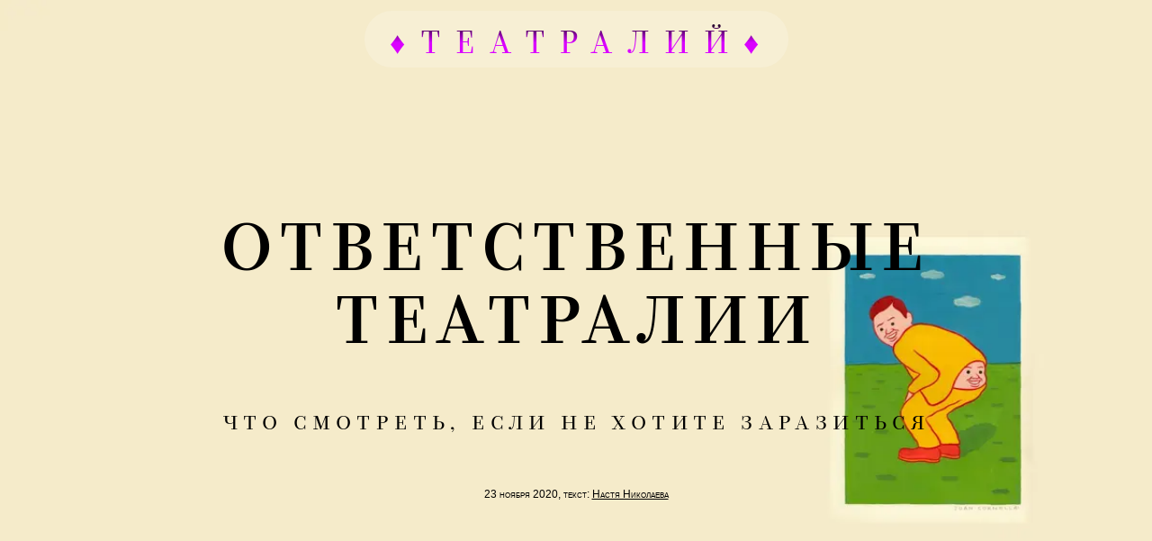

--- FILE ---
content_type: text/html; charset=UTF-8
request_url: https://teatralium.com/articles/teatr_online_2020/
body_size: 13913
content:
<!DOCTYPE html> <html lang=en> <head> <meta charset=utf-8> <meta content="width=device-width,initial-scale=1" name=viewport> <meta content=#333333 name=theme-color> <base href=/ > <link href=manifest.json rel=manifest> <link href=favicon.ico rel=icon type=image/png> <link href="https://fonts.googleapis.com/css?family=Material+Icons&display=swap" rel=stylesheet> <link href=global.css rel=stylesheet> <style>.gradient{text-transform:uppercase;letter-spacing:.5em;background:#339;background:-webkit-gradient(linear,left top,left bottom,from(black),color-stop(#df00ff),to(#df00ff));background:-o-linear-gradient(top,#000,#df00ff,#df00ff);background:linear-gradient(to bottom,#000,#df00ff,#df00ff);font-weight:100;background-clip:text;vertical-align:middle;-webkit-background-clip:text;-webkit-text-fill-color:transparent;-webkit-animation:hue-rotate 5s infinite;animation:hue-rotate 5s infinite}@font-face{font-family:Bodoni;src:url(/fonts/bodoni-italic.woff2);font-weight:400;font-style:italic}@media(min-width:640px){.cover.svelte-5my88n{height:calc(100vh - 6rem);max-width:1200px}}.bg.svelte-5my88n{z-index:-10;height:100vh}.bg.svelte-5my88n .wrapper,.bg.svelte-5my88n .wrapper div{margin-top:0;height:100vh}.cover.svelte-5my88n img{opacity:1;-webkit-animation:svelte-5my88n-fadeIn .5s ease-out;animation:svelte-5my88n-fadeIn .5s ease-out}@-webkit-keyframes svelte-5my88n-fadeIn{0%{opacity:0}100%{opacity:1}}@keyframes svelte-5my88n-fadeIn{0%{opacity:0}100%{opacity:1}}canvas.svelte-jchz1l.svelte-jchz1l,img.svelte-jchz1l.svelte-jchz1l{-o-object-position:center;object-position:center;position:absolute;top:0;left:0;width:100%;will-change:opacity}.blur.svelte-jchz1l.svelte-jchz1l{-webkit-filter:blur(15px);filter:blur(15px);-webkit-transition:opacity 1.2s;-o-transition:opacity 1.2s;transition:opacity 1.2s}.placeholder.svelte-jchz1l.svelte-jchz1l{opacity:1;width:100%;height:100%;-webkit-transition:opacity 1.2s ease-out;-o-transition:opacity 1.2s ease-out;transition:opacity 1.2s ease-out;-webkit-transition-delay:.4s;-o-transition-delay:.4s;transition-delay:.4s}.main.svelte-jchz1l.svelte-jchz1l{opacity:0;-webkit-transition:opacity 1.2s ease-out;-o-transition:opacity 1.2s ease-out;transition:opacity 1.2s ease-out;-webkit-transition-delay:.4s;-o-transition-delay:.4s;transition-delay:.4s}.loaded.svelte-jchz1l .placeholder.svelte-jchz1l{opacity:0}.loaded.svelte-jchz1l .main.svelte-jchz1l{opacity:1}.wrapper.svelte-a5tf4d{display:inline-block}section.svelte-17aljyg{letter-spacing:.2rem;margin:0 auto}a.svelte-1kf01z6{color:rgba(0,255,255,1);-webkit-animation:spin 4s infinite;animation:spin 4s infinite}.p-1\/2.svelte-18qvu2t{padding:.125rem}.reverse.svelte-1dguiea{-webkit-transform:rotate(180deg);-ms-transform:rotate(180deg);transform:rotate(180deg)}.tip.svelte-1dguiea{-webkit-transform:rotate(90deg);-ms-transform:rotate(90deg);transform:rotate(90deg)}</style> <noscript id=sapper-head-start></noscript><title>Ответственные театралии</title><meta content=yes name=mobile-web-app-capable><meta content="Интересней, чем в театре" name=description><meta content="театр, театралий, teatralium, современный театр, несовременный
    театр" name=keywords><meta content=1528916173863908 property=fb:app_id><meta content=#ffffff name=msapplication-TileColor><meta content=#ffffff name=theme-color><meta content="width=device-width,initial-scale=1" name=viewport><meta content="Театралий *** Интересней, чем в театре ***" property=og:title><link href=//sitemap.xml rel=sitemap type=application/xml><link href=fonts/bodoni-italic.woff2 rel=preload type=font/woff2 as=font><meta content="Театралий :: Ответственные театралии :: Что смотреть, если не хотите заразиться" name=description><meta content=article property=og:type><meta content="Что смотреть, если не хотите заразиться | Театралий" property=og:description><meta content="Ответственные театралии" property=og:title><meta content=https://teatralium.com/articles/teatr_online_2020 property=og:url><meta content=https://img.techpowerup.org/201123/online2020share.png property=og:image><link href=https://teatralium.com/articles/teatr_online_2020 rel=canonical><meta content="Театралий, Театр, Современный Театр, Несовременный Театр, Ответственные,театралии" name=keywords><noscript id=sapper-head-end></noscript> </head> <body> <div id=sapper> <div class="flex items-center justify-center mt-3"><span class="px-4 rounded-full bg-white-transLight"><a href=/ class=no-underline><h4 class="gradient mb-1 mt-3 pl-3 pt-0">♦Театралий♦</h4></a></span></div> <a href=/taboo_na_nelyubov class=hidden>dd</a> <main class="mx-auto mb-0 md:mt-0 mt-4"> <div class="mx-auto flex cover flex-col justify-center mb-6 svelte-5my88n"><h1 class="uppercase text-center mb-10 pt-10"> <span class=svelte-5my88n>Ответственные театралии</span></h1> <h2 class="text-center small"><span class=svelte-5my88n>Что смотреть, если не хотите заразиться</span></h2> <div class="mx-auto date max-w-xs"><div class="px-4 rounded-full"><span>23 ноября 2020,</span> <span>текст: <a href=/authors/nikolaeva>Настя Николаева</a></span></div></div></div> <div class="svelte-5my88n absolute bg h-screen left-0 top-0 w-screen"><div class="svelte-a5tf4d wrapper" style=min-height:100px;width:100%></div></div> <div class=article-body id=teatr_online_2020><p class=lead>Онлайн, на безопасном расстоянии, по-русски и по-английски. В этом обзоре — только новое и в тему происходящего, никаких трансляций спектаклей прошлых лет.</p> <div class="uppercase text-center leading-4 mb-12 mt-4 p-8 tracking-wider" style=background:#93fdce><img alt=ppPPp class="elevation-0 skewed mt-8 mx-auto my-1 rounded-full w-64" src=g/06478f441d0aa6a355928aa043e5026146bc3ba7.jpeg> <h3>«100 дней»</h3> <h3><a href=https://www.facebook.com/transformator.centre target=_blank>transformator.centre</a><br></h3> <p>Всеволод Лисовский, «Трансформатор»<br> На улицах Москвы и не только, бесплатно</div> <section class=mb-16><p>«100 дней» — это тотальный спектакль: что-то где-то постоянно происходит, и это, собственно, можно посмотреть. Например, с 11:00 горизонтальный творческий коллектив плесневых грибков «Мицелий» проводит Фестиваль заплесневелого театра, в 16:30 режиссер будет чесать жопу у метро «Арбатская», а в 19:40 на остановке «Чистые пруды» начнется Второй метафизический заезд на трамвае «От Чистого к Универсальному». Вдруг вам по пути? Спектакль показывают недельными декадами, шестая длится с 19 по 28 ноября. Для участия нужно зарегистрироваться <a href="https://docs.google.com/forms/d/e/1FAIpQLScjPfw7QULmzMQk6YNoGMIBV_11vLzeOc7IyTi4AddryQOB-A/viewform?fbclid=IwAR0sFLJIPGRL-3ZZBaaITfMmaUHk0nbosJFZdD3rco4-xPPOcv-Ny1YVfhg" target=_blank>здесь</a>, и вам пришлют карту событий и расписание. Режиссер говорит, что к вечеру после просмотров появляется ощущение всемогущества.</section> <div class="uppercase text-center leading-4 mb-12 mt-4 p-8 tracking-wider" style=background:#ffccdb><img alt=ppPPp class="elevation-0 skewed mt-8 mx-auto my-1 rounded-full w-64" src=g/c47effc7697cecd8bcdc2cbb0318c56b9867145d.jpeg> <h3>«Рас-стаемся»</h3> <h3><a href=https://mobiletheater.io/ target=_blank>mobiletheater.io</a><br></h3> <p>Женя Беркович, Мобильный художественный театр<br> В одиночестве, офлайн, 379 рублей</div> <section class=mb-16><p>Это аудиоспектакль, играется на Воробьевых горах по пути от метро до смотровой площадки. Одно из самых красивых мест Москвы — особенно сейчас, осенью. Сама история происходит в Праге, она про отношения Марины Цветаевой и Константина Родзевича, который стал героем ее «Поэмы горы» и «Поэмы конца». И про рыбу по-чешски. Лучше смотреть на закате, это добавит моменту драматичности. Можно даже пустить слезу, ведь всегда так горько, когда людям приходится спускаться с горы любви и расставаться навсегда.</section> <div class="uppercase text-center leading-4 mb-12 mt-4 p-8 tracking-wider" style=background:#93fdce><img alt=ppPPp class="elevation-0 skewed mt-8 mx-auto my-1 rounded-full w-64" src=g/b11f232a6e9c23babfbd81343554cc3e40999cb8.jpeg> <h3>«К себе. Нежно»</h3> <h3><a href=http://ksebenezhno.space/ target=_blank>ksebenezhno.space</a><br></h3> <p>Вика Привалова, Полина Хлынова<br> Онлайн, 1800 рублей</div> <section class=mb-16><p>Нам сложно себя любить, сложно уделять себе время. Иногда, чтобы провести полтора часа наедине с собой, нужно заплатить, тогда меньше вероятность снова отложить эту возможность ничего не делать и просто посидеть, подумать, повспоминать. Спектакль происходит на закрытой платформе, где создательницы рассказывают о своих перипетиях в отношениях с собой, делятся инструкциями по выживанию и задают вопросы. Большинство зрителей начинают плакать на первом же.</section> <div class="uppercase text-center leading-4 mb-12 mt-4 p-8 tracking-wider" style=background:#ffccdb><img alt=ppPPp class="elevation-0 skewed mt-8 mx-auto my-1 rounded-full w-64" src=g/381ab0120ec4d85b5fa4ab8050e2a6a900ca9488.jpeg> <h3>«Love.Lockdown»</h3> <h3><a href=https://wowwowwow.ru/lockdown/ target=_blank>wowwowwow.ru</a><br></h3> <p>Schaubühne Berlin и «Импресарио»<br> Онлайн, бесплатно, но можно поддержать создателей любой суммой</div> <section class=mb-16><p>Онлайн-спектакль по пьесе, которую британский драматург Дункан Макмиллан написал этой весной. Премьеру показали 25 мая, и, по сути, сейчас это просто получасовое видео на немецком с русскими субтитрами, но вы без труда поверите, что эта ситуация разыгрывается прямо сейчас перед вами в зуме. Если еще не успели, посмотрите. Очень романтично, жизненно, просто и точно. И длится всего лишь полчаса.</section> <div class="uppercase text-center leading-4 mb-12 mt-4 p-8 tracking-wider" style=background:#93fdce><img alt=ppPPp class="elevation-0 skewed mt-8 mx-auto my-1 rounded-full w-64" src=g/a7bd906237d99022695d949b9d8b27064a715e43.jpeg> <h3>«Невидимое лето»</h3> <h3><a href=https://royalcourttheatre.com/invisible-summer/ target=_blank>royalcourttheatre.com</a><br></h3> <p>Ив Ли (Eve Leigh), Рэйчел Бэгшоу (Rachel Bagshaw), «Ройал-Корт», Лондон<br> Онлайн, бесплатно, до 29 ноября</div> <section class=mb-16><p>Спектакль, который по частям будет приходить в ваш почтовый ящик. В описании говорят, что это история про то, как пережить пандемию: наполовину страшилка, которую нужно читать вечером перед сном, наполовину призыв взять себя в руки и мобилизоваться. Трогательный формат для долгих зимних карантинных вечеров. У «Роял-Корта» еще есть <a href=https://royalcourttheatre.com/series/playwrights-podcast/ target=_blank>подкаст</a>. В нем суперуспешный драматург Саймон Стивенс, которого ставили в том числе Кэти Митчелл и Иво ван Хове, разговаривает с другими драматургами о жизни, работе и отношениях с театром.</section> <div class="uppercase text-center leading-4 mb-12 mt-4 p-8 tracking-wider" style=background:#ffccdb><img alt=ppPPp class="elevation-0 skewed mt-8 mx-auto my-1 rounded-full w-64" src=g/8fb7e338810fb0c98beb6f1aae562f228218cb09.jpeg> <h3>«Настольный Шекспир: домашняя версия»</h3> <h3><a href="https://www.youtube.com/playlist?list=PL-blz3DjyJIyhGeDEPROuy6WqwDd6mTKO" target=_blank>youtube.com</a><br></h3> <p>Forced Entertainment<br> Онлайн, бесплатно</div> <section class=mb-16><p>Британцы Forced Entertainment перенесли свой цикл «Полное собрание сочинений: Настольный Шекспир» в онлайн и играют спектакли со своих кухонь. В списке нет только «Двух знатных родичей», а так это абсолютно все пьесы Шекспира, есть даже «Тимон Афинский». Итак, моток скотча — это Офелия, а бутылка «Баллантайнса» — король Лир. Актеры не используют тексты пьес буквально, это сторителлинг, пересказ, в котором шампунь признается в любви горчице, ваза спорит с сиропом от кашля, а Brasso, жидкость для полировки металла, побеждает французов при Азенкуре. Довольно захватывающе.</section> <div class="uppercase text-center leading-4 mb-12 mt-4 p-8 tracking-wider" style=background:#93fdce><img alt=ppPPp class="elevation-0 skewed mt-8 mx-auto my-1 rounded-full w-64" src=g/3ae50c9fd587b55fc5ca287e07bee49a8a625f22.jpeg> <h3>«A.I.Q. Test»</h3> <h3><a href=http://aiq-test.ru/ target=_blank>aiq-test.ru</a><br></h3> <p>Габбилен Галычев<br> Онлайн, бесплатно</div> <section class=mb-16><p>Спектакль в гугл-формах заявлен как «выявление коэффициента искусственного интеллекта» (видимо, у того, кто проходит), но на деле исследует тему выбора, только непонятно, каким образом. То, как сформулированы ответы, вопросы, их очередность и риторика в целом, оставляет ощущение, что никакого исследования на самом деле не происходит. Формат хороший — жаль, наполнение не работает. Но, как говорит создатель, многим понравилось — может, и вы окажетесь в их числе?</section> <div class="uppercase text-center leading-4 mb-12 mt-4 p-8 tracking-wider" style=background:#ffccdb><img alt=ppPPp class="elevation-0 skewed mt-8 mx-auto my-1 rounded-full w-64" src=g/bd1a36d00f1b65f63b09f176317ffd9d05e17858.jpeg> <h3>«Next Waves Theater»</h3> <h3><a href=https://www.volksbuehne.berlin/de/programm/11035/ target=_blank>volksbuehne.berlin/de</a><br></h3> <p>«Армен Аванесян и враги», «Фольксбюне», Берлин<br> Онлайн, до 16 декабря, бесплатно</div> <section class=mb-16><p>Лаборатория с перформативными лекциями, исследующая будущее театра через новую четвертую стену — экран монитора. Армен Аванесян — современный австрийский философ, вернее сказать, мыслитель-суперзвезда, который давно вышел за пределы академической среды, много публикуется, читает лекции и делает художественные проекты. Помните выставку «Генеральная репетиция» фонда V-A-C в ММОМА? Аванесян написал сценарий для ее второго акта.</p> <p>«Театр, преломленный через экран, — это не замена того, что есть, а перерождение. Реинкарнация театра в виртуальных пространствах — это новая волна, которая окажет сейсмический эффект», — говорится в манифесте лаборатории. Она длится уже несколько месяцев, осталось четыре выпуска. Девятый называется <a href=https://www.volksbuehne.berlin/en/programm/digital/11148/armen-avanessian-enemies-next-waves-theater-9-multimodality-study target=_blank>«Мультимодальные исследования»</a>; ее авторы, Группа изучения аффективной динамики, по-разному работают с проблематикой безопасности коммуникаций, уязвимости, соучастия, в принципе сосуществования (это близко к тому, что делают <a href=https://teatralium.com/interviews/deufert_plischke/ target=_blank>deufert&plischke</a>). Десятый выпуск — инстаграм-перформанс <a href=https://www.volksbuehne.berlin/en/programm/digital/11376/armen-avanessian-enemies-next-waves-theater-10-a-trans-history-sung target=_blank>«Транс-история спета»</a> о Кюбре Узун, попытка переписать историю транс-движения, основываясь на личном опыте стамбульской женщины-диджея. Одиннадцатая работа — <a href=https://www.volksbuehne.berlin/en/programm/digital/11378/armen-avanessian-enemies-next-waves-theater-11-metoharim target=_blank>«Метохарим»</a>, онлайн-магазин сувениров из жизни, которой больше нет. Двенадцатая — <a href=https://www.volksbuehne.berlin/en/programm/digital/11380/armen-avanessian-enemies-next-waves-theater-12-rochambeau target=_blank>«Рошамбо»</a>, интерактивная DIY-опера в вотсапе, названная в честь круизного лайнера, который доставил Марселя Дюшана в Нью-Йорк. Записи некоторых предыдущих выпусков есть на <a href=https://vimeo.com/user70007523 target=_blank>вимео</a>. У «Фольксбюне» вообще большая онлайн-программа с перформансами и лекциями на самые разные темы, следите за расписанием на сайте театра.</section> <div class="uppercase text-center leading-4 mb-12 mt-4 p-8 tracking-wider" style=background:#93fdce><img alt=ppPPp class="elevation-0 skewed mt-8 mx-auto my-1 rounded-full w-64" src=g/5ef515ed32786a405ac165d37b9c17652a4ca508.jpeg> <h3>«Покажи мне, как хорошо проводить время»</h3> <h3><a href="https://www.hebbel-am-ufer.de/en/programme/pdetail/gob-squad-show-me-a-good-time/?fbclid=960" target=_blank>hebbel-am-ufer.de</a><br></h3> <p>Gob Squad, HAU, Берлин<br> Онлайн, 26, 27, 28 ноября, 5 евро за один день, и 10 — за три</div> <section class=mb-16><p>Раньше HAU было три штуки, а теперь есть HAU4, и это стриминговая площадка. Первая версия спектакля «Show Me A Good Time» длилась 12 часов: один перформер обращался к людям по всему миру с пустой сцены HAU1, другие — с улиц Берлина и Шеффилда, третьи — из своих домов. Вторая версия будет длиться три дня по три часа, но снова будет пытаться ответить на вопрос «Где в этой новой реальности можно провести время, которое можно назвать хорошим, — на сцене, на улице или дома на диване?». У HAU тоже есть <a href="https://www.hebbel-am-ufer.de/en/programme/pdetail/4-beyond-the-end-of-the-world-with-tj-demos-kodwo-eshun-und-anjali-sagar/?fbclid=78%27A%3D0" target=_blank>подкаст</a>, называется «Будущее в огне: об экологии существования» (будущее и экология там — во множественном числе), и он про то, какие прогнозы есть у экофилософов на наш счет.</section> <div class="uppercase text-center leading-4 mb-12 mt-4 p-8 tracking-wider" style=background:#ffccdb><img alt=ppPPp class="elevation-0 skewed mt-8 mx-auto my-1 rounded-full w-64" src=g/a85772533c3a6971b1b7a3467e2c6a6e28192b5a.jpeg> <h3>«Safety Cards 2.0»</h3> <h3><a href=https://www.onassis.org/video/safety-cards-20-daniel-wetzel-rimini-protokoll target=_blank>onassis.org</a><br></h3> <p>Даниэль Ветцель, Rimini Protokoll<br> Онлайн, бесплатно</div> <section class=mb-16><p>У Даниэля Ветцеля есть привычка фотографировать карточки с правилами безопасности в самолетах, и вот теперь эти фотографии ему пригодились. Он изучает изображения, ищет смешные запреты, обращает внимание на вроде бы знакомые иконки, и эти образы настолько рабочие, что довольно быстро оказываешься в воображаемом самолете. Это одна из проверенных схем Rimini Protokoll — тщательно рассматривать очень привычные вещи и находить в них что-то неожиданное. Через три минуты начинает казаться, что это какое-то эзотерическое видео о том, что человечество заколдовано. Вопросов и правда возникает много.</section> <div class="uppercase text-center leading-4 mb-12 mt-4 p-8 tracking-wider" style=background:#93fdce><img alt=ppPPp class="elevation-0 skewed mt-8 mx-auto my-1 rounded-full w-64" src=g/0cfc30b8d7e77242be6a4574bd482e0f250877c2.jpeg> <h3>«Covid fan tutte»</h3> <h3><a href=https://operavision.eu/en/library/performances/operas/covid-fan-tutte-finnish-national-opera target=_blank>operavision.eu</a><br></h3> <p>Юсси Никкиля (Jussi Nikkilä), Финский национальный театр оперы и балета<br> Онлайн, бесплатно, до 4 апреля 2021 года</div> <section class=mb-16><p>«Così fan tutte» Моцарта переводится на русский как «Так поступают все женщины», и вот в этой финской версии получается вроде понятная, но еле уловимая игра с оригинальным названием. Вначале трое мужчин за утренними процедурами узнают про вирус и поют про то, что он никогда не доберется до Финляндии. А потом полтора часа правительство, эксперты и обычные финны пытаются справиться с пандемией. Постановка, которую невозможно представить в Большом театре.</section> <div class="uppercase text-center leading-4 mb-12 mt-4 p-8 tracking-wider" style=background:#ffccdb><img alt=ppPPp class="elevation-0 skewed mt-8 mx-auto my-1 rounded-full w-64" src=g/4c25153b24ebf466ea63437999ecb5601a2d49ff.jpeg> <h3>Фестиваль HACKATHENS 2020</h3> <h3><a href=https://www.onassis.org/whats-on/hackathens-2020 target=_blank>onassis.org</a><br></h3> <p>Культурный центр Онассиса, Афины<br> Онлайн, бесплатно</div> <section class=mb-16><p>Сентябрьский фестиваль афинского Культурного центра Онассиса про то, что будет дальше, ведь пандемия как будто останется с нами уже навсегда. Кураторы отобрали пять онлайн-перформансов, которые работают с темой коллективного воображения по поводу будущего. В <a href=https://www.onassis.org/video/solo target=_blank>«Соло»</a> нужно активировать свой третий глаз: это воображаемое приложение, которое помогает прочувствовать течение времени и стимулирует выброс окситоцина. <a href=https://www.onassis.org/video/skourleti-realitat target=_blank>«Реальность»</a> — про то, как карантин освежает отношения. <a href=https://www.onassis.org/video/if-delivery-girl-hot-wake-me target=_blank>«Если девушка из доставки секси, разбуди меня»</a> — эротическая АСМР-комедия наоборот про невозможность близости в период, когда все вынуждены сидеть в изоляции. В мокьюментари-видео <a href=https://www.onassis.org/video/home-work target=_blank>«Дом / Работа»</a> рассказывается про двух женщин, которые съехались на время пандемии и стали жить и работать вместе. И наконец, <a href=https://www.onassis.org/whats-on/hackathens-2020/great-bar-sky-christina-chrysanthopoulou-olga-chatzifoti target=_blank>«Классный бар на небесах»</a> — это игра, в которой вы становитесь афинянином в альтернативной версии греческой столицы после 2020 года. К слову, у центра Онассиса есть <a href=https://www.youtube.com/OnassisFoundationChannel target=_blank>ютуб-канал</a>, и там много записей перформансов, лекций и дискуссий.</section> <div class="uppercase text-center leading-4 mb-12 mt-4 p-8 tracking-wider" style=background:#93fdce><img alt=ppPPp class="elevation-0 skewed mt-8 mx-auto my-1 rounded-full w-64" src=g/f971b2853bece2535cf07258e6bdadaf53937cab.jpeg> <h3>«Тысяча партитур. Пьесы для здесь, сейчас и попозже»</h3> <h3><a href=https://1000scores.com/ target=_blank>1000scores.com</a><br></h3> <p>Хельгард Хауг (Helgard Haug), Давид Хельбих (David Helbich) и Корнелиус Пушке (Cornelius Puschke), Rimini Protokoll<br> Онлайн, до 16 июня 2021 года, бесплатно</div> <section class=mb-16><p>В 2020-м любители спектаклей с инструкциями предлагают вам самим поставить что-то для себя в домашних условиях, стать персонажами написанных нами же пьес. Например, работа Даны Касперсен <a href=https://1000scores.com/portfolio-items/dana-caspersen-we-are-not-doomed-an-act-of-de-polarization-for-whatever-comes-next/ target=_blank>«Мы не обречены: акт деполяризации, что бы там дальше ни случилось»</a> посвящена президентским выборам в США. Чтобы разыграть спектакль по этому тексту, вам нужны два стула, бумага и карандаш. Для постановки текста <a href=https://1000scores.com/portfolio-items/davis-freeman-13-kisses/ target=_blank>«13 поцелуев»</a> Дэвиса Фримана вам потребуется партнер, которого вы будете целовать. <a href=https://1000scores.com/portfolio-items/david-helbich-somethings-cannot-be-undone-others-can/ target=_blank>«Некоторые вещи нельзя повернуть вспять. Некоторые можно»</a> Давида Хельбиха — это партитура для вас, смартфона и бокала вина. Просто заходите на сайт и выбирайте, что бы вы хотели поставить сегодня.</section> <div class="uppercase text-center leading-4 mb-12 mt-4 p-8 tracking-wider" style=background:#ffccdb><img alt=ppPPp class="elevation-0 skewed mt-8 mx-auto my-1 rounded-full w-64" src=g/9c9d315ca0bb8bb047b1754beb6d39920a6202b9.jpeg> <h3>БОНУС: «Yaeji in Place»</h3> <h3><a href="https://www.youtube.com/watch?v=-252jKXdXyE" target=_blank>youtube.com</a><br></h3> <p>Yaeji, Boiler Room<br> Онлайн, бесплатно</div> <section class=mb-16><p>Просто сет очень крутой кореянки Yaeji, которая родилась в Штатах и сейчас живет в Бруклине. Если б она хотела, могла бы назвать это театром.</section> </div> <section class="svelte-17aljyg mb-2 pt-16"><div class="text-center bg-primary-100 font-mono p-1 py-12"><img alt="ПОДПИСЫВАЙТЕСЬ НА НАС В ТЕЛЕГРАМЕ" class="mx-auto my-8 rounded-lg w-48" src=https://s3.amazonaws.com/pbblogassets/uploads/2020/04/19153018/Vaporwave-and-Synthwave-Free-Pack-VHS-Look.gif> ПОДПИСЫВАЙТЕСЬ НА НАС В ТЕЛЕГРАМЕ: <a href=https://t.me/teatralium class=tracking-tight>t.me/teatralium</a></div></section> <section class="flex items-center flex-col justify-between py-32 small-caps svelte-17aljyg"><span class="text-sm px-3 text-gray-600">поделиться:</span> <a href="https://www.facebook.com/sharer/sharer.php?u=https://www.teatralium.com/articles/teatr_online_2020" class="gradient px-3 text-md">facebook </a> <a href="http://vkontakte.ru/share.php?url=https://www.teatralium.com/articles/teatr_online_2020" class="gradient px-3 text-md">vkontakte </a></section> <div class="flex justify-center mb-32"><a href=/ class="no-underline svelte-1kf01z6 text-5xl">♦ </a></div> <div class="mx-auto max-w-4xl mt-5"><div class="mx-auto flex items-center flex-wrap justify-around w-full"><span class=my-2><a href=/ ><span class="inline-block mx-1 svelte-18qvu2t"><button add=uppercase class="uppercase flex items-center overflow-hidden px-2 py-1 relative rounded-full svelte-18qvu2t undefined bg-primary-100 border-primary-500 hover:bg-primary-50 text-primary-500"><i aria-hidden=true class="material-icons svelte-1dguiea text-xl transition text-base text-primary-400" style="">directions_run</i> <span class="text-sm px-2">Тексты </span> </button></span></a> </span><span class=my-2><a href=/interviews/ ><span class="inline-block mx-1 svelte-18qvu2t"><button add=uppercase class="uppercase flex items-center overflow-hidden px-2 py-1 relative rounded-full svelte-18qvu2t undefined bg-gray-300 border-gray-400 border-solid hover:bg-gray-50"><i aria-hidden=true class="material-icons svelte-1dguiea text-xl transition text-base text-gray-600" style="">call</i> <span class="text-sm px-2">Интервью </span> </button></span></a> </span><span class=my-2><a href=/music/ ><span class="inline-block mx-1 svelte-18qvu2t"><button add=uppercase class="uppercase flex items-center overflow-hidden px-2 py-1 relative rounded-full svelte-18qvu2t undefined bg-gray-300 border-gray-400 border-solid hover:bg-gray-50"><i aria-hidden=true class="material-icons svelte-1dguiea text-xl transition text-base text-gray-600" style="">play_circle_filled</i> <span class="text-sm px-2">Миксы </span> </button></span></a> </span><span class=my-2><a href=/plays/ ><span class="inline-block mx-1 svelte-18qvu2t"><button add=uppercase class="uppercase flex items-center overflow-hidden px-2 py-1 relative rounded-full svelte-18qvu2t undefined bg-gray-300 border-gray-400 border-solid hover:bg-gray-50"><i aria-hidden=true class="material-icons svelte-1dguiea text-xl transition text-base text-gray-600" style="">local_bar</i> <span class="text-sm px-2">Пьесы </span> </button></span></a> </span><span class=my-2><a href=/reviews/ ><span class="inline-block mx-1 svelte-18qvu2t"><button add=uppercase class="uppercase flex items-center overflow-hidden px-2 py-1 relative rounded-full svelte-18qvu2t undefined bg-gray-300 border-gray-400 border-solid hover:bg-gray-50"><i aria-hidden=true class="material-icons svelte-1dguiea text-xl transition text-base text-gray-600" style="">restaurant_menu</i> <span class="text-sm px-2">«Рицензии» </span> </button></span></a> </span><span class=my-2><a href=/tests/ ><span class="inline-block mx-1 svelte-18qvu2t"><button add=uppercase class="uppercase flex items-center overflow-hidden px-2 py-1 relative rounded-full svelte-18qvu2t undefined bg-gray-300 border-gray-400 border-solid hover:bg-gray-50"><i aria-hidden=true class="material-icons svelte-1dguiea text-xl transition text-base text-gray-600" style="">rowing</i> <span class="text-sm px-2">Тесты </span> </button></span></a> </span><span class=my-2><a href=/about/ ><i aria-hidden=true class="text-sm bg-gray-300 hover:bg-primary-100 material-icons ml-2 p-3 rounded-full svelte-1dguiea text-xl transition" style="">pets </i></a> </span></div></div> <div class="flex flex-col md:mt-32 mt-10 text-left"><a href=articles/teatr_i_voina/ class="no-underline md:pl-10 pt-10 px-4" rel=prefetch><h2 class="my-0 py-0">Театр в условиях (не)войны</h2> <h5>Что сейчас делать, как и зачем?</h5></a> <a href=articles/partizany/ class="no-underline md:pl-10 pt-10 px-4" rel=prefetch><h2 class="my-0 py-0">Маленький воин</h2> <h5>Каким бывает партизанский театр и зачем он нам сейчас</h5></a> <a href=articles/gruppa_prodlennogo_dnya/ class="no-underline md:pl-10 pt-10 px-4" rel=prefetch><h2 class="my-0 py-0">В поисках театра и любви</h2> <h5>Как устроена «Группа продленного дня» в Театре Ермоловой</h5></a> <a href=articles/theater_harassment_love/ class="no-underline md:pl-10 pt-10 px-4" rel=prefetch><h2 class="my-0 py-0">Театр + харассмент = ❤️</h2> <h5>А cancel culture — это охота на ведьм</h5></a> <a href=articles/zhizn_prodolzhaetsya_no_vremya_ostanovilos/ class="no-underline md:pl-10 pt-10 px-4" rel=prefetch><h2 class="my-0 py-0">Жизнь продолжается. Но время остановилось</h2> <h5>Критик Марк Фишер — о безвременье, в котором мы живем</h5></a> <a href=articles/vse_lyudi_takovy_bog_s_nimi_so_vsemi/ class="no-underline md:pl-10 pt-10 px-4" rel=prefetch><h2 class="my-0 py-0">«Все люди таковы. Бог с ними со всеми»</h2> <h5>Алиса Коонен — о психосоматике и о том, как уйти из МХТ</h5></a> <div class="mx-auto flex items-center hued max-w-5xl my-32 overflow-hidden"><img alt=masks class="elevation-0 skewed h-auto" src=g/images/masks.png> <img alt=masks class="elevation-0 skewed h-auto" src=g/images/masks.png> <img alt=masks class="elevation-0 skewed h-auto" src=g/images/masks.png></div><a href=articles/sem_yazykov_kazahstanskogo_teatra/ class="no-underline md:pl-10 pt-10 px-4" rel=prefetch><h2 class="my-0 py-0">7 языков казахстанского театра</h2> <h5>Как живут и зачем нужны национальные труппы</h5></a> <a href=articles/postinternet_art/ class="no-underline md:pl-10 pt-10 px-4" rel=prefetch><h2 class="my-0 py-0">Ютуб на заборе и пиксели в тарелке</h2> <h5>Как интернет-образы работают в реальном мире</h5></a> <a href=articles/teatralnaya_sekciya_gahn/ class="no-underline md:pl-10 pt-10 px-4" rel=prefetch><h2 class="my-0 py-0">«Театр представляет из себя нечто загадочное»</h2> <h5>Кто и как сделал спектакль объектом науки</h5></a> <a href=articles/soznatelniy_kasting/ class="no-underline md:pl-10 pt-10 px-4" rel=prefetch><h2 class="my-0 py-0">Не только славянам</h2> <h5>Как сделать кастинг осознанным и почему это важно</h5></a> <a href=articles/ecodrama/ class="no-underline md:pl-10 pt-10 px-4" rel=prefetch><h2 class="my-0 py-0">Вишневый сад против эрозии почвы</h2> <h5>Что такое sustainable theatre и экодрама</h5></a> <div class="mx-auto flex items-center hued max-w-5xl my-32 overflow-hidden"><img alt=masks class="elevation-0 skewed h-auto" src=g/images/masks.png> <img alt=masks class="elevation-0 skewed h-auto" src=g/images/masks.png> <img alt=masks class="elevation-0 skewed h-auto" src=g/images/masks.png></div><a href=articles/pokazhi_mne_svoy_urozhay/ class="no-underline md:pl-10 pt-10 px-4" rel=prefetch><h2 class="my-0 py-0">Покажи мне свой урожай</h2> <h5>Чему растения могут научить театр</h5></a> <a href=articles/nim/ class="no-underline md:pl-10 pt-10 px-4" rel=prefetch><h2 class="my-0 py-0">«Мы ищем пьесы, которые никто и никогда не согласится ставить»</h2> <h5>Создатель премии неправильной драматургии — о том, что это такое</h5></a> <a href=articles/metadrama/ class="no-underline md:pl-10 pt-10 px-4" rel=prefetch><h2 class="my-0 py-0">«Я ушла веселенькая, потому что зрителям понравилось»</h2> <h5>Виктория Костюкевич — о создании фестиваля новой драмы во Владивостоке</h5></a> <a href=articles/rabota_nad_oshibkami/ class="no-underline md:pl-10 pt-10 px-4" rel=prefetch><h2 class="my-0 py-0">Работа над ошибками</h2> <h5>Ольга Тараканова — о власти в режиссуре и постановке спектаклей в команде</h5></a> <a href=articles/ponizovsky/ class="no-underline md:pl-10 pt-10 px-4" rel=prefetch><h2 class="my-0 py-0">«Язык театра не филологический, а физиологический»</h2> <h5>Эссе режиссера и философа Бориса Понизовского</h5></a> <div class="mx-auto flex items-center hued max-w-5xl my-32 overflow-hidden"><img alt=masks class="elevation-0 skewed h-auto" src=g/images/masks.png> <img alt=masks class="elevation-0 skewed h-auto" src=g/images/masks.png> <img alt=masks class="elevation-0 skewed h-auto" src=g/images/masks.png></div><a href=articles/estetika_v_bytu/ class="no-underline md:pl-10 pt-10 px-4" rel=prefetch><h2 class="my-0 py-0">Эстетика в быту</h2> <h5>Как театр помогает нам выжить в повседневности</h5></a> <a href=articles/gaevskiy/ class="no-underline md:pl-10 pt-10 px-4" rel=prefetch><h2 class="my-0 py-0">Поколение отчаянно свободных людей</h2> <h5>Вадим Гаевский — о двух важных спектаклях 1940 года</h5></a> <a href=articles/vseh_toshnit/ class="no-underline md:pl-10 pt-10 px-4" rel=prefetch><h2 class="my-0 py-0">Голубой сад</h2> <h5>Темы гендера и сексуальности в российском театре</h5></a> <a href=articles/lektsii/ class="no-underline md:pl-10 pt-10 px-4" rel=prefetch><h2 class="my-0 py-0">Стоппард, Ефремов и Бояна Кунст</h2> <h5>10 лекций о театре и культуре, чтобы понимать чуть больше</h5></a> <a href=articles/revolyutsiya/ class="no-underline md:pl-10 pt-10 px-4" rel=prefetch><h2 class="my-0 py-0">Через спектакль к обновлению человечества</h2> <h5>Театральная реформа как предтеча Октябрьской революции</h5></a> <div class="mx-auto flex items-center hued max-w-5xl my-32 overflow-hidden"><img alt=masks class="elevation-0 skewed h-auto" src=g/images/masks.png> <img alt=masks class="elevation-0 skewed h-auto" src=g/images/masks.png> <img alt=masks class="elevation-0 skewed h-auto" src=g/images/masks.png></div><a href=articles/flanagan/ class="no-underline md:pl-10 pt-10 px-4" rel=prefetch><h2 class="my-0 py-0">«Русские — очень талантливый народ»</h2> <h5>Как американцы создавали свой театр на советском примере</h5></a> <a href=articles/ya_rabotayu_v_teatre_zaytseva/ class="no-underline md:pl-10 pt-10 px-4" rel=prefetch><h2 class="my-0 py-0">«Все постоянно репетируют и уносят твои чашки»</h2> <h5>Как я работала в театре пресс-секретарем и драматургом одновременно</h5></a> <a href=articles/kon_ne_valyalsya/ class="no-underline md:pl-10 pt-10 px-4" rel=prefetch><h2 class="my-0 py-0">«В театре конь не валялся»</h2> <h5>Начало сезона в дневниках Вахтангова, Прокофьева, Золотухина и других</h5></a> <a href=articles/dokumentalnaya_horeografiya/ class="no-underline md:pl-10 pt-10 px-4" rel=prefetch><h2 class="my-0 py-0">Документальная хореография</h2> <h5>Существует ли она и как станцевать Декларацию независимости</h5></a> <a href=articles/nogi_zatekayut/ class="no-underline md:pl-10 pt-10 px-4" rel=prefetch><h2 class="my-0 py-0">«Ноги затекают, а вообще это сплошное удовольствие»</h2> <h5>Участницы спектакля «Родина» — о том, как стать перформером и что это дает</h5></a> <div class="mx-auto flex items-center hued max-w-5xl my-32 overflow-hidden"><img alt=masks class="elevation-0 skewed h-auto" src=g/images/masks.png> <img alt=masks class="elevation-0 skewed h-auto" src=g/images/masks.png> <img alt=masks class="elevation-0 skewed h-auto" src=g/images/masks.png></div><a href=articles/aktyory_truppy_na_otlyote/ class="no-underline md:pl-10 pt-10 px-4" rel=prefetch><h2 class="my-0 py-0">Актеры труппы на отлете</h2> <h5>Александр Блок — о репертуаре государственных театров</h5></a> <a href=articles/nespyashie_v_teatre/ class="no-underline md:pl-10 pt-10 px-4" rel=prefetch><h2 class="my-0 py-0">Неспящие в театре</h2> <h5>Типы зрителей на основе индуистской философии</h5></a> <a href=articles/net_amnezii/ class="no-underline md:pl-10 pt-10 px-4" rel=prefetch><h2 class="my-0 py-0">Нет амнезии</h2> <h5>Вспоминаем спектакль «Наизусть» Тьяго Родригеса и заучиваем тридцатый сонет Шекспира</h5></a> <a href=articles/v_moskve_naprimer_analogov_net/ class="no-underline md:pl-10 pt-10 px-4" rel=prefetch><h2 class="my-0 py-0">В Москве, например, аналогов нет</h2> <h5>Пять лет ростовскому «Театру 18+» с современными пьесами и казачим рэпом, но без государственных денег</h5></a> <a href=articles/teatr_mody_v_sovetskoy_rossii/ class="no-underline md:pl-10 pt-10 px-4" rel=prefetch><h2 class="my-0 py-0">Иммерсивный фэшн 20-х, или театр моды в советской России</h2> <h5>Актрисы-манекенщицы и нэповский маркетинг</h5></a> <div class="mx-auto flex items-center hued max-w-5xl my-32 overflow-hidden"><img alt=masks class="elevation-0 skewed h-auto" src=g/images/masks.png> <img alt=masks class="elevation-0 skewed h-auto" src=g/images/masks.png> <img alt=masks class="elevation-0 skewed h-auto" src=g/images/masks.png></div><a href=articles/pomosh_zala/ class="no-underline md:pl-10 pt-10 px-4" rel=prefetch><h2 class="my-0 py-0">Помощь зала</h2> <h5>Социальный театр от Боба Уилсона до Бориса Павловича</h5></a> <a href=articles/abbreviatura_ramt/ class="no-underline md:pl-10 pt-10 px-4" rel=prefetch><h2 class="my-0 py-0">«Аббревиатуру РАМТ мы не придумывали»</h2> <h5>Алексей Бородин — об истории своего театра в начале 90-х</h5></a> <a href=articles/ezhen/ class="no-underline md:pl-10 pt-10 px-4" rel=prefetch><h2 class="my-0 py-0">Что хотел сказать автор?</h2> <h5>Отвечает Эжен Ионеско</h5></a> <a href=articles/ozhila_krasnaya_stsena/ class="no-underline md:pl-10 pt-10 px-4" rel=prefetch><h2 class="my-0 py-0">Ожила красная сцена</h2> <h5>Как художник Юрий Анненков стал «модельером» революции</h5></a> <a href=articles/iz_vseh_iskusstv/ class="no-underline md:pl-10 pt-10 px-4" rel=prefetch><h2 class="my-0 py-0">Из всех искусств</h2> <h5>Набоков, Хармс и другие классики рассуждают о театре</h5></a> <div class="mx-auto flex items-center hued max-w-5xl my-32 overflow-hidden"><img alt=masks class="elevation-0 skewed h-auto" src=g/images/masks.png> <img alt=masks class="elevation-0 skewed h-auto" src=g/images/masks.png> <img alt=masks class="elevation-0 skewed h-auto" src=g/images/masks.png></div><a href=articles/velikoe_raznoobrazie/ class="no-underline md:pl-10 pt-10 px-4" rel=prefetch><h2 class="my-0 py-0">Великое разнообразие</h2> <h5>Марина Давыдова — о том, что нужно знать о современном театре</h5></a> <a href=articles/morskoy_tsar_belomor/ class="no-underline md:pl-10 pt-10 px-4" rel=prefetch><h2 class="my-0 py-0">«Морской царь Беломор»</h2> <h5>Как и кем создавались театры ГУЛАГа</h5></a> <a href=articles/lyubimovka/ class="no-underline md:pl-10 pt-10 px-4" rel=prefetch><h2 class="my-0 py-0">«Меня волнует вся х**ня»</h2> <h5>Организатор любимовки Анна Банасюкевич — о стране, в которой мы живем</h5></a> <a href=articles/mne_ploho_mne_skuchno/ class="no-underline md:pl-10 pt-10 px-4" rel=prefetch><h2 class="my-0 py-0">«Мне плохо, мне скучно»</h2> <h5>Почему люди не ходят в театр</h5></a> </div></main> <div class=mt-16><marquee bgcolor=lavender class="uppercase text-primary-500">***** Пишите нам на <a href=mailto:meow@teatralium.com>meow@teatralium.com</a> ***** </marquee></div></div> <script>__SAPPER__={baseUrl:"",preloaded:[void 0,null,{}]};(function(){try{eval("async function x(){}");var main="/client/client.45594073.js"}catch(e){main="/client/legacy/client.d8905d00.js"};var s=document.createElement("script");try{new Function("if(0)import('')")();s.src=main;s.type="module";s.crossOrigin="use-credentials";}catch(e){s.src="/client/shimport@1.0.1.js";s.setAttribute("data-main",main);}document.head.appendChild(s);}());</script> <script async src="https://www.googletagmanager.com/gtag/js?id=UA-56018864-6"></script> <script> window.dataLayer = window.dataLayer || [];
      function gtag(){dataLayer.push(arguments);}
      gtag('js', new Date());

      gtag('config', 'UA-56018864-6'); </script> 

--- FILE ---
content_type: text/css; charset=UTF-8
request_url: https://teatralium.com/global.css
body_size: 5741
content:
@-webkit-keyframes flicker1{0%{opacity:.1}25%{opacity:1}50%{opacity:.3}75%{opacity:.1}to{opacity:.1}}@keyframes flicker1{0%{opacity:.1}25%{opacity:1}50%{opacity:.3}75%{opacity:.1}to{opacity:.1}}@-webkit-keyframes flicker2{0%{opacity:.1}25%{opacity:.1}50%{opacity:1}75%{opacity:.3}to{opacity:.1}}@keyframes flicker2{0%{opacity:.1}25%{opacity:.1}50%{opacity:1}75%{opacity:.3}to{opacity:.1}}@-webkit-keyframes flicker3{0%{opacity:.1}25%{opacity:.1}50%{opacity:.1}75%{opacity:1}to{opacity:.3}}@keyframes flicker3{0%{opacity:.1}25%{opacity:.1}50%{opacity:.1}75%{opacity:1}to{opacity:.3}}@-webkit-keyframes flicker4{0%{opacity:.3}25%{opacity:.1}50%{opacity:.1}75%{opacity:.1}to{opacity:1}}@keyframes flicker4{0%{opacity:.3}25%{opacity:.1}50%{opacity:.1}75%{opacity:.1}to{opacity:1}}@-webkit-keyframes flicker1in8{0%{opacity:.1}25%{opacity:.3}to{opacity:.1}}@keyframes flicker1in8{0%{opacity:.1}12.5%{opacity:1}25%{opacity:.3}37.5%{opacity:.1}to{opacity:.1}}@-webkit-keyframes flicker2in8{0%{opacity:.1}25%{opacity:1}50%{opacity:.1}to{opacity:.1}}@keyframes flicker2in8{0%{opacity:.1}12.5%{opacity:.1}25%{opacity:1}37.5%{opacity:.3}50%{opacity:.1}to{opacity:.1}}@-webkit-keyframes flicker3in8{0%{opacity:.1}25%{opacity:.1}50%{opacity:.3}to{opacity:.1}}@keyframes flicker3in8{0%{opacity:.1}25%{opacity:.1}37.5%{opacity:1}50%{opacity:.3}62.5%{opacity:.1}to{opacity:.1}}@-webkit-keyframes flicker4in8{0%{opacity:.1}50%{opacity:1}75%{opacity:.1}to{opacity:.1}}@keyframes flicker4in8{0%{opacity:.1}37.5%{opacity:.1}50%{opacity:1}62.5%{opacity:.3}75%{opacity:.1}to{opacity:.1}}@-webkit-keyframes flicker5in8{0%{opacity:.1}50%{opacity:.1}75%{opacity:.3}to{opacity:.1}}@keyframes flicker5in8{0%{opacity:.1}50%{opacity:.1}62.5%{opacity:1}75%{opacity:.3}87.5%{opacity:.1}to{opacity:.1}}@-webkit-keyframes flicker6in8{0%{opacity:.1}75%{opacity:1}to{opacity:.1}}@keyframes flicker6in8{0%{opacity:.1}62.5%{opacity:.1}75%{opacity:1}87.5%{opacity:.3}to{opacity:.1}}@-webkit-keyframes flicker7in8{0%{opacity:.1}75%{opacity:.1}to{opacity:.1}}@keyframes flicker7in8{0%{opacity:.1}75%{opacity:.1}87.5%{opacity:1}to{opacity:.1}}@-webkit-keyframes flicker8in8{0%{opacity:.1}25%{opacity:.1}50%{opacity:.1}to{opacity:1}}@keyframes flicker8in8{0%{opacity:.1}25%{opacity:.1}50%{opacity:.1}87.5%{opacity:.1}to{opacity:1}}.flicker1{-webkit-animation:flicker1 20s infinite;animation:flicker1 20s infinite}.flicker2{-webkit-animation:flicker2 20s infinite;animation:flicker2 20s infinite}.flicker3{-webkit-animation:flicker3 20s infinite;animation:flicker3 20s infinite}.flicker4{-webkit-animation:flicker4 20s infinite;animation:flicker4 20s infinite}.flicker1in8{-webkit-animation:flicker1in8 20s infinite;animation:flicker1in8 20s infinite}.flicker2in8{-webkit-animation:flicker2in8 20s infinite;animation:flicker2in8 20s infinite}.flicker3in8{-webkit-animation:flicker3in8 20s infinite;animation:flicker3in8 20s infinite}.flicker4in8{-webkit-animation:flicker4in8 20s infinite;animation:flicker4in8 20s infinite}.flicker5in8{-webkit-animation:flicker5in8 20s infinite;animation:flicker5in8 20s infinite}.flicker6in8{-webkit-animation:flicker6in8 20s infinite;animation:flicker6in8 20s infinite}.flicker7in8{-webkit-animation:flicker7in8 20s infinite;animation:flicker7in8 20s infinite}.flicker8in8{-webkit-animation:flicker8in8 20s infinite;animation:flicker8in8 20s infinite}
/*! normalize.css v8.0.1 | MIT License | github.com/necolas/normalize.css */html{line-height:1.15;-webkit-text-size-adjust:100%}body{margin:0}main{display:block}h1{font-size:2em;margin:.67em 0}pre{font-family:monospace,monospace;font-size:1em}a{background-color:rgba(0,0,0,0)}b,strong{font-weight:bolder}code{font-family:monospace,monospace;font-size:1em}small{font-size:80%}img{border-style:none}button,input,select,textarea{font-family:inherit;font-size:100%;line-height:1.15;margin:0}button,input{overflow:visible}button,select{text-transform:none}[type=button],[type=reset],[type=submit],button{-webkit-appearance:button}[type=button]::-moz-focus-inner,[type=reset]::-moz-focus-inner,[type=submit]::-moz-focus-inner,button::-moz-focus-inner{border-style:none;padding:0}[type=button]:-moz-focusring,[type=reset]:-moz-focusring,[type=submit]:-moz-focusring,button:-moz-focusring{outline:1px dotted ButtonText}legend{-webkit-box-sizing:border-box;box-sizing:border-box;color:inherit;display:table;max-width:100%;padding:0;white-space:normal}progress{vertical-align:baseline}textarea{overflow:auto}[type=checkbox],[type=radio]{-webkit-box-sizing:border-box;box-sizing:border-box;padding:0}[type=number]::-webkit-inner-spin-button,[type=number]::-webkit-outer-spin-button{height:auto}[type=search]{-webkit-appearance:textfield;outline-offset:-2px}[type=search]::-webkit-search-decoration{-webkit-appearance:none}::-webkit-file-upload-button{-webkit-appearance:button;font:inherit}details{display:block}[hidden]{display:none}html{-webkit-box-sizing:border-box;box-sizing:border-box;font-family:sans-serif}*,:after,:before{-webkit-box-sizing:inherit;box-sizing:inherit}blockquote,dd,figure,h1,h2,h3,h4,h5,h6,p,pre{margin:0}button{background:rgba(0,0,0,0);padding:0}button:focus{outline:1px dotted;outline:5px auto -webkit-focus-ring-color}ul{margin:0;padding:0}ul{list-style:none}html{font-family:-apple-system,BlinkMacSystemFont,Segoe UI,Roboto,Helvetica Neue,Arial,Noto Sans,sans-serif,Apple Color Emoji,Segoe UI Emoji,Segoe UI Symbol,Noto Color Emoji;line-height:1.5}*,:after,:before{border:0 solid #e0e0e0}img{border-style:solid}textarea{resize:vertical}input::-webkit-input-placeholder,textarea::-webkit-input-placeholder{color:#a0aec0}input::-moz-placeholder,textarea::-moz-placeholder{color:#a0aec0}input:-ms-input-placeholder,textarea:-ms-input-placeholder{color:#a0aec0}input::-ms-input-placeholder,textarea::-ms-input-placeholder{color:#a0aec0}input::placeholder,textarea::placeholder{color:#a0aec0}[role=button],button{cursor:pointer}table{border-collapse:collapse}h1,h2,h3,h4,h5,h6{font-size:inherit;font-weight:inherit}a{color:inherit;text-decoration:inherit}button,input,select,textarea{padding:0;line-height:inherit;color:inherit}code,pre{font-family:Menlo,Monaco,Consolas,Liberation Mono,Courier New,monospace}canvas,iframe,img,object,svg,video{display:block;vertical-align:middle}img,video{max-width:100%;height:auto}.container{width:100%}@media (min-width:640px){.container{max-width:640px}}@media (min-width:768px){.container{max-width:768px}}@media (min-width:1024px){.container{max-width:1024px}}@media (min-width:1280px){.container{max-width:1280px}}.bg-transparent{background-color:rgba(0,0,0,0)}.bg-white{background-color:#fff}.bg-white-trans{background-color:hsla(0,0%,100%,.5)}.bg-white-transLight{background-color:hsla(0,0%,100%,.6)}.bg-white-transDark{background-color:hsla(0,0%,100%,.2)}.bg-white-500{background-color:#fff}.bg-black{background-color:#000}.bg-primary-50{background-color:#faeefa}.bg-primary-100{background-color:#f2d5f2}.bg-primary-200{background-color:#eab9ea}.bg-primary-300{background-color:#e19de1}.bg-primary-400{background-color:#da88da}.bg-primary-500{background-color:#d473d4}.bg-primary-800{background-color:#c356c3}.bg-primary-900{background-color:#b943b9}.bg-primary-transLight{background-color:rgba(242,213,242,.6)}.bg-primary-trans{background-color:rgba(242,213,242,.7)}.bg-primary-transDark{background-color:rgba(212,115,212,.15)}.bg-secondary-100{background-color:#c2c2e0}.bg-secondary-900{background-color:#14146b}.bg-secondary-transLight{background-color:rgba(194,194,224,.6)}.bg-alert-100{background-color:#fff9c4}.bg-alert-500{background-color:#ffeb3b}.bg-blue-100{background-color:#bce0fb}.bg-gray-50{background-color:#fafafa}.bg-gray-100{background-color:#f5f5f5}.bg-gray-200{background-color:#eee}.bg-gray-300{background-color:#e0e0e0}.bg-gray-400{background-color:#bdbdbd}.bg-gray-500{background-color:#9e9e9e}.bg-gray-600{background-color:#757575}.bg-gray-800{background-color:#424242}.bg-gray-900{background-color:#212121}.bg-gray-trans{background-color:hsla(0,0%,98%,.5)}.bg-gray-transLight{background-color:hsla(0,0%,98%,.6)}.bg-gray-transDark{background-color:hsla(0,0%,39.2%,.2)}.hover\:bg-transparent:hover{background-color:rgba(0,0,0,0)}.hover\:bg-primary-50:hover{background-color:#faeefa}.hover\:bg-primary-100:hover{background-color:#f2d5f2}.hover\:bg-primary-transDark:hover{background-color:rgba(212,115,212,.15)}.hover\:bg-secondary-800:hover{background-color:#20207c}.hover\:bg-gray-50:hover{background-color:#fafafa}.hover\:bg-gray-300:hover{background-color:#e0e0e0}.hover\:bg-gray-400:hover{background-color:#bdbdbd}.hover\:bg-gray-transDark:hover{background-color:hsla(0,0%,39.2%,.2)}.bg-repeat{background-repeat:repeat}.bg-repeat-x{background-repeat:repeat-x}.border-primary-200{border-color:#eab9ea}.border-primary-300{border-color:#e19de1}.border-primary-400{border-color:#da88da}.border-primary-500{border-color:#d473d4}.border-primary-800{border-color:#c356c3}.border-primary-900{border-color:#b943b9}.border-primary-a200{border-color:#ffdaff}.border-secondary-300{border-color:#7070b8}.border-secondary-500{border-color:#339}.border-alert-500{border-color:#ffeb3b}.border-alert-800{border-color:#ffe226}.border-blue-500{border-color:#2196f3}.border-gray-200{border-color:#eee}.border-gray-400{border-color:#bdbdbd}.border-gray-600{border-color:#757575}.border-gray-800{border-color:#424242}.rounded{border-radius:.25rem}.rounded-lg{border-radius:.5rem}.rounded-full{border-radius:9999px}.rounded-t-none{border-top-left-radius:0;border-top-right-radius:0}.rounded-t{border-top-left-radius:.25rem}.rounded-t{border-top-right-radius:.25rem}.border-solid{border-style:solid}.border-dashed{border-style:dashed}.border-none{border-style:none}.border-2{border-width:2px}.border-4{border-width:4px}.border-8{border-width:8px}.border{border-width:1px}.border-t{border-top-width:1px}.border-r{border-right-width:1px}.border-b{border-bottom-width:1px}.border-l{border-left-width:1px}.cursor-default{cursor:default}.cursor-pointer{cursor:pointer}.cursor-text{cursor:text}.block{display:block}.inline-block{display:inline-block}.inline{display:inline}.flex{display:-webkit-box;display:-ms-flexbox;display:flex}.inline-flex{display:-webkit-inline-box;display:-ms-inline-flexbox;display:inline-flex}.table{display:table}.hidden{display:none}.flex-col{-webkit-box-orient:vertical;-webkit-box-direction:normal;-ms-flex-direction:column;flex-direction:column}.flex-wrap{-ms-flex-wrap:wrap;flex-wrap:wrap}.items-center{-webkit-box-align:center;-ms-flex-align:center;align-items:center}.items-stretch{-webkit-box-align:stretch;-ms-flex-align:stretch;align-items:stretch}.justify-start{-webkit-box-pack:start;-ms-flex-pack:start;justify-content:flex-start}.justify-end{-webkit-box-pack:end;-ms-flex-pack:end;justify-content:flex-end}.justify-center{-webkit-box-pack:center;-ms-flex-pack:center;justify-content:center}.justify-between{-webkit-box-pack:justify;-ms-flex-pack:justify;justify-content:space-between}.justify-around{-ms-flex-pack:distribute;justify-content:space-around}.content-center{-ms-flex-line-pack:center;align-content:center}.content-between{-ms-flex-line-pack:justify;align-content:space-between}.flex-1{-webkit-box-flex:1;-ms-flex:1 1 0%;flex:1 1 0%}.flex-grow{-webkit-box-flex:1;-ms-flex-positive:1;flex-grow:1}.font-sans{font-family:-apple-system,BlinkMacSystemFont,Segoe UI,Roboto,Helvetica Neue,Arial,Noto Sans,sans-serif,Apple Color Emoji,Segoe UI Emoji,Segoe UI Symbol,Noto Color Emoji}.font-serif{font-family:Georgia,Cambria,Times New Roman,Times,serif}.font-mono{font-family:Menlo,Monaco,Consolas,Liberation Mono,Courier New,monospace}.font-normal{font-weight:400}.font-medium{font-weight:500}.font-bold{font-weight:700}.h-1{height:.25rem}.h-4{height:1rem}.h-5{height:1.25rem}.h-8{height:2rem}.h-12{height:3rem}.h-16{height:4rem}.h-32{height:8rem}.h-auto{height:auto}.h-full{height:100%}.h-screen{height:100vh}.list-none{list-style-type:none}.list-decimal{list-style-type:decimal}.m-4{margin:1rem}.m-auto{margin:auto}.my-0{margin-top:0;margin-bottom:0}.mx-0{margin-left:0;margin-right:0}.my-1{margin-top:.25rem;margin-bottom:.25rem}.mx-1{margin-left:.25rem;margin-right:.25rem}.my-2{margin-top:.5rem;margin-bottom:.5rem}.my-4{margin-top:1rem;margin-bottom:1rem}.my-8{margin-top:2rem;margin-bottom:2rem}.my-10{margin-top:2.5rem;margin-bottom:2.5rem}.my-12{margin-top:3rem;margin-bottom:3rem}.my-16{margin-top:4rem;margin-bottom:4rem}.my-20{margin-top:5rem;margin-bottom:5rem}.my-32{margin-top:8rem;margin-bottom:8rem}.my-56{margin-top:14rem;margin-bottom:14rem}.my-64{margin-top:16rem;margin-bottom:16rem}.mx-auto{margin-left:auto;margin-right:auto}.mt-0{margin-top:0}.mb-0{margin-bottom:0}.ml-0{margin-left:0}.mt-1{margin-top:.25rem}.mr-1{margin-right:.25rem}.mb-1{margin-bottom:.25rem}.mt-2{margin-top:.5rem}.mr-2{margin-right:.5rem}.mb-2{margin-bottom:.5rem}.ml-2{margin-left:.5rem}.mt-3{margin-top:.75rem}.mr-3{margin-right:.75rem}.ml-3{margin-left:.75rem}.mt-4{margin-top:1rem}.mb-4{margin-bottom:1rem}.mt-5{margin-top:1.25rem}.mb-5{margin-bottom:1.25rem}.mt-6{margin-top:1.5rem}.mb-6{margin-bottom:1.5rem}.ml-6{margin-left:1.5rem}.mt-8{margin-top:2rem}.mb-8{margin-bottom:2rem}.mt-10{margin-top:2.5rem}.mb-10{margin-bottom:2.5rem}.mt-12{margin-top:3rem}.mb-12{margin-bottom:3rem}.mt-16{margin-top:4rem}.mb-16{margin-bottom:4rem}.mt-20{margin-top:5rem}.mr-20{margin-right:5rem}.mb-20{margin-bottom:5rem}.mt-24{margin-top:6rem}.mb-24{margin-bottom:6rem}.mt-32{margin-top:8rem}.mb-32{margin-bottom:8rem}.mt-40{margin-top:10rem}.max-w-xs{max-width:20rem}.max-w-sm{max-width:24rem}.max-w-md{max-width:28rem}.max-w-lg{max-width:32rem}.max-w-xl{max-width:36rem}.max-w-4xl{max-width:56rem}.max-w-5xl{max-width:64rem}.max-w-full{max-width:100%}.object-cover{-o-object-fit:cover;object-fit:cover}.opacity-0{opacity:0}.opacity-50{opacity:.5}.opacity-75{opacity:.75}.opacity-100{opacity:1}.hover\:opacity-100:hover{opacity:1}.overflow-hidden{overflow:hidden}.overflow-visible{overflow:visible}.overflow-scroll{overflow:scroll}.overflow-x-auto{overflow-x:auto}.overflow-y-auto{overflow-y:auto}.p-0{padding:0}.p-1{padding:.25rem}.p-2{padding:.5rem}.p-3{padding:.75rem}.p-4{padding:1rem}.p-6{padding:1.5rem}.p-8{padding:2rem}.p-16{padding:4rem}.py-0{padding-top:0;padding-bottom:0}.py-1{padding-top:.25rem;padding-bottom:.25rem}.px-1{padding-left:.25rem;padding-right:.25rem}.py-2{padding-top:.5rem;padding-bottom:.5rem}.px-2{padding-left:.5rem;padding-right:.5rem}.px-3{padding-left:.75rem;padding-right:.75rem}.py-4{padding-top:1rem;padding-bottom:1rem}.px-4{padding-left:1rem;padding-right:1rem}.py-8{padding-top:2rem;padding-bottom:2rem}.px-8{padding-left:2rem;padding-right:2rem}.py-10{padding-top:2.5rem;padding-bottom:2.5rem}.py-12{padding-top:3rem;padding-bottom:3rem}.py-16{padding-top:4rem;padding-bottom:4rem}.py-32{padding-top:8rem;padding-bottom:8rem}.pt-0{padding-top:0}.pb-0{padding-bottom:0}.pb-1{padding-bottom:.25rem}.pr-2{padding-right:.5rem}.pb-2{padding-bottom:.5rem}.pl-2{padding-left:.5rem}.pt-3{padding-top:.75rem}.pl-3{padding-left:.75rem}.pt-4{padding-top:1rem}.pr-4{padding-right:1rem}.pb-4{padding-bottom:1rem}.pl-4{padding-left:1rem}.pt-6{padding-top:1.5rem}.pr-6{padding-right:1.5rem}.pb-6{padding-bottom:1.5rem}.pl-6{padding-left:1.5rem}.pt-8{padding-top:2rem}.pr-8{padding-right:2rem}.pb-8{padding-bottom:2rem}.pl-8{padding-left:2rem}.pt-10{padding-top:2.5rem}.pb-10{padding-bottom:2.5rem}.pt-16{padding-top:4rem}.pt-20{padding-top:5rem}.pb-20{padding-bottom:5rem}.pt-32{padding-top:8rem}.pb-32{padding-bottom:8rem}.pointer-events-none{pointer-events:none}.pointer-events-auto{pointer-events:auto}.fixed{position:fixed}.absolute{position:absolute}.relative{position:relative}.top-0{top:0}.right-0{right:0}.bottom-0{bottom:0}.left-0{left:0}.resize{resize:both}.shadow{-webkit-box-shadow:0 1px 3px 0 rgba(0,0,0,.1),0 1px 2px 0 rgba(0,0,0,.06);box-shadow:0 1px 3px 0 rgba(0,0,0,.1),0 1px 2px 0 rgba(0,0,0,.06)}.text-left{text-align:left}.text-center{text-align:center}.text-right{text-align:right}.text-white{color:#fff}.text-white-500{color:#fff}.text-black{color:#000}.text-primary-300{color:#e19de1}.text-primary-400{color:#da88da}.text-primary-500{color:#d473d4}.text-primary-800{color:#c356c3}.text-primary-900{color:#b943b9}.text-primary-a100{color:#fff}.text-primary-a400{color:#ffa7ff}.text-secondary-500{color:#339}.text-secondary-600{color:#2e2e91}.text-secondary-700{color:#272786}.text-secondary-800{color:#20207c}.text-secondary-a100{color:#a2a2ff}.text-secondary-a200{color:#6f6fff}.text-secondary-a400{color:#3c3cff}.text-alert-100{color:#fff9c4}.text-alert-200{color:#fff59d}.text-alert-300{color:#fff176}.text-blue-200{color:#90cbf9}.text-blue-500{color:#2196f3}.text-blue-700{color:#1883ef}.text-blue-900{color:#0b68ea}.text-gray-50{color:#fafafa}.text-gray-200{color:#eee}.text-gray-300{color:#e0e0e0}.text-gray-400{color:#bdbdbd}.text-gray-500{color:#9e9e9e}.text-gray-600{color:#757575}.text-gray-700{color:#616161}.text-gray-800{color:#424242}.text-gray-900{color:#212121}.hover\:text-white:hover{color:#fff}.hover\:text-secondary-500:hover{color:#339}.text-5xl{font-size:6rem}.text-3xl{font-size:3rem}.text-2xl{font-size:2.125rem}.text-xl{font-size:1.5rem}.text-lg{font-size:1.25rem}.text-base{font-size:1rem}.text-sm{font-size:.875rem}.text-xs{font-size:.75rem}.italic{font-style:italic}.uppercase{text-transform:uppercase}.capitalize{text-transform:capitalize}.no-underline{text-decoration:none}.hover\:underline:hover{text-decoration:underline}.tracking-tight{letter-spacing:-.025em}.tracking-wider{letter-spacing:.05em}.tracking-widest{letter-spacing:.1em}.select-none{-webkit-user-select:none;-moz-user-select:none;-ms-user-select:none;user-select:none}.visible{visibility:visible}.whitespace-no-wrap{white-space:nowrap}.w-0{width:0}.w-4{width:1rem}.w-5{width:1.25rem}.w-10{width:2.5rem}.w-16{width:4rem}.w-20{width:5rem}.w-24{width:6rem}.w-32{width:8rem}.w-40{width:10rem}.w-48{width:12rem}.w-64{width:16rem}.w-auto{width:auto}.w-1\/2{width:50%}.w-2\/3{width:66.666667%}.w-full{width:100%}.w-screen{width:100vw}.z-0{z-index:0}.z-10{z-index:10}.z-20{z-index:20}.z-30{z-index:30}.z-40{z-index:40}.z-50{z-index:50}.elevation-0{-webkit-box-shadow:0 0 0 0 rgba(0,0,0,.2),0 0 0 0 rgba(0,0,0,.14),0 0 0 0 rgba(0,0,0,.12);box-shadow:0 0 0 0 rgba(0,0,0,.2),0 0 0 0 rgba(0,0,0,.14),0 0 0 0 rgba(0,0,0,.12)}.elevation-1{-webkit-box-shadow:0 2px 1px -1px rgba(0,0,0,.2),0 1px 1px 0 rgba(0,0,0,.14),0 1px 3px 0 rgba(0,0,0,.12);box-shadow:0 2px 1px -1px rgba(0,0,0,.2),0 1px 1px 0 rgba(0,0,0,.14),0 1px 3px 0 rgba(0,0,0,.12)}.elevation-2{-webkit-box-shadow:0 3px 1px -2px rgba(0,0,0,.2),0 2px 2px 0 rgba(0,0,0,.14),0 1px 5px 0 rgba(0,0,0,.12);box-shadow:0 3px 1px -2px rgba(0,0,0,.2),0 2px 2px 0 rgba(0,0,0,.14),0 1px 5px 0 rgba(0,0,0,.12)}.elevation-3{-webkit-box-shadow:0 3px 3px -2px rgba(0,0,0,.2),0 3px 4px 0 rgba(0,0,0,.14),0 1px 8px 0 rgba(0,0,0,.12);box-shadow:0 3px 3px -2px rgba(0,0,0,.2),0 3px 4px 0 rgba(0,0,0,.14),0 1px 8px 0 rgba(0,0,0,.12)}.elevation-4{-webkit-box-shadow:0 2px 4px -1px rgba(0,0,0,.2),0 4px 5px 0 rgba(0,0,0,.14),0 1px 10px 0 rgba(0,0,0,.12);box-shadow:0 2px 4px -1px rgba(0,0,0,.2),0 4px 5px 0 rgba(0,0,0,.14),0 1px 10px 0 rgba(0,0,0,.12)}.elevation-6{-webkit-box-shadow:0 3px 5px -1px rgba(0,0,0,.2),0 6px 10px 0 rgba(0,0,0,.14),0 1px 18px 0 rgba(0,0,0,.12);box-shadow:0 3px 5px -1px rgba(0,0,0,.2),0 6px 10px 0 rgba(0,0,0,.14),0 1px 18px 0 rgba(0,0,0,.12)}.elevation-10{-webkit-box-shadow:0 6px 6px -3px rgba(0,0,0,.2),0 10px 14px 1px rgba(0,0,0,.14),0 4px 18px 3px rgba(0,0,0,.12);box-shadow:0 6px 6px -3px rgba(0,0,0,.2),0 10px 14px 1px rgba(0,0,0,.14),0 4px 18px 3px rgba(0,0,0,.12)}.hover\:elevation-5:hover{-webkit-box-shadow:0 3px 5px -1px rgba(0,0,0,.2),0 5px 8px 0 rgba(0,0,0,.14),0 1px 14px 0 rgba(0,0,0,.12);box-shadow:0 3px 5px -1px rgba(0,0,0,.2),0 5px 8px 0 rgba(0,0,0,.14),0 1px 14px 0 rgba(0,0,0,.12)}.hover\:elevation-8:hover{-webkit-box-shadow:0 5px 5px -3px rgba(0,0,0,.2),0 8px 10px 1px rgba(0,0,0,.14),0 3px 14px 2px rgba(0,0,0,.12);box-shadow:0 5px 5px -3px rgba(0,0,0,.2),0 8px 10px 1px rgba(0,0,0,.14),0 3px 14px 2px rgba(0,0,0,.12)}.text-color-unset{color:inherit}.small-caps{font-variant-caps:small-caps}.border-box{-webkit-box-sizing:border-box;box-sizing:border-box}.content-box{-webkit-box-sizing:content-box;box-sizing:content-box}.transition{-webkit-transition:.2s ease-in;-o-transition:.2s ease-in;transition:.2s ease-in}.transition-fast{-webkit-transition:.1s;-o-transition:.1s;transition:.1s}.h1,h1{font-size:6rem;letter-spacing:-1.5px}.h1,.h2,h1,h2{font-weight:300}.h2,h2{font-size:3.75rem;letter-spacing:-.5px}.h3,h3{font-size:3rem;letter-spacing:0}.h3,.h4,h3,h4{font-weight:400}.h4,h4{font-size:2.125rem;letter-spacing:.25px}.h5,h5{font-size:1.5rem;font-weight:400;letter-spacing:0}.h6,h6{font-size:1rem;font-weight:500;letter-spacing:.15px}.button{letter-spacing:.0892857143em}caption{font-size:.625rem;letter-spacing:.4px;display:inline-block}button:focus,div:focus,input:focus,li:focus,textarea:focus{outline:0}.list{position:absolute;left:0;background-color:#fff;border-radius:.25rem;-webkit-box-shadow:0 3px 3px -2px rgba(0,0,0,.2),0 3px 4px 0 rgba(0,0,0,.14),0 1px 8px 0 rgba(0,0,0,.12);box-shadow:0 3px 3px -2px rgba(0,0,0,.2),0 3px 4px 0 rgba(0,0,0,.14),0 1px 8px 0 rgba(0,0,0,.12);width:100%;z-index:10;margin-top:2px}.a{text-decoration:underline;color:#1d8ef1}html{font-family:Roboto,sans-serif}input[type=number]{-moz-appearance:textfield}input::-webkit-inner-spin-button,input::-webkit-outer-spin-button{-webkit-appearance:none}.ripple{border-radius:50%;position:absolute;-webkit-transform:scale(0);-ms-transform:scale(0);transform:scale(0)}.ripple-normal{-webkit-animation:ripple-normal .6s;animation:ripple-normal .6s}@-webkit-keyframes ripple-normal{to{-webkit-transform:scale(2.5);transform:scale(2.5);opacity:0}}@keyframes ripple-normal{to{-webkit-transform:scale(2.5);transform:scale(2.5);opacity:0}}@-webkit-keyframes ripple-centered{to{-webkit-transform:scale(1);transform:scale(1);opacity:0}}@keyframes ripple-centered{to{-webkit-transform:scale(1);transform:scale(1);opacity:0}}body,html{width:100%;margin:0;padding:0}img{-webkit-box-shadow:0 3px 1px -2px rgba(0,0,0,.2),0 2px 2px 0 rgba(0,0,0,.14),0 1px 5px 0 rgba(0,0,0,.12);box-shadow:0 3px 1px -2px rgba(0,0,0,.2),0 2px 2px 0 rgba(0,0,0,.14),0 1px 5px 0 rgba(0,0,0,.12)}body{font-family:Bodoni,Helvetica Neue,Helvetica,Arial,sans-serif;font-size:18px;line-height:1.75}a{text-decoration:underline}a:hover{color:#0b68ea;text-decoration:none}.hue-rotate,a:hover{-webkit-animation:hue-rotate 8s infinite;animation:hue-rotate 8s infinite}p{margin-bottom:1.7em}h1,h2,h3,h4{margin:1.414em 0 .707em;line-height:1.4;font-weight:600;font-family:Bodoni,Helvetica Neue,Helvetica,Arial,sans-serif}h3{margin-top:4rem;margin-bottom:4rem}h1{margin-top:0;letter-spacing:.5rem;font-size:4.096em;line-height:5.12rem;text-align:inherit}h1,h2.small{text-transform:uppercase}h2.small{font-size:1.412rem;letter-spacing:.4rem;font-weight:400;line-height:2.2rem}@font-face{font-family:Bodoni;src:url(/fonts/bodoni-regular.woff2);font-weight:400;font-style:normal}@font-face{font-family:Bodoni;src:url(/fonts/bodoni-bold.woff2);font-weight:700;font-style:normal}.small{font-size:.8rem;line-height:1.1rem;display:block;margin-bottom:2.5rem;margin-top:1rem;text-align:center}.lead{font-size:1.5rem;margin:8rem auto;padding-left:.75rem;padding-right:.75rem}.lead,section{max-width:42rem}section{margin-left:auto;margin-right:auto}.gallery{max-width:1200px;display:-webkit-box;display:-ms-flexbox;display:flex;-ms-flex-wrap:wrap;flex-wrap:wrap;-webkit-box-align:center;-ms-flex-align:center;align-items:center;-webkit-box-pack:center;-ms-flex-pack:center;justify-content:center;position:relative;margin:4rem auto}.gallery img{max-width:570px}.gallery .wrapper{max-width:570px;margin:.2rem}.date{font-variant-caps:small-caps;text-align:center;font-size:.75rem;padding-top:.75rem;padding-bottom:1.25rem;font-family:-apple-system,BlinkMacSystemFont,Segoe UI,Roboto,Helvetica Neue,Arial,Noto Sans,sans-serif,Apple Color Emoji,Segoe UI Emoji,Segoe UI Symbol,Noto Color Emoji}#postinternet_art .gallery{max-width:1200px;-webkit-box-pack:justify;-ms-flex-pack:justify;justify-content:space-between;-ms-flex-wrap:wrap;flex-wrap:wrap;position:relative;margin:2rem auto}#postinternet_art .gallery,#postinternet_art .gallery .small,#postinternet_art .gallery .wrapper{display:-webkit-box;display:-ms-flexbox;display:flex;-webkit-box-align:center;-ms-flex-align:center;align-items:center}#postinternet_art .gallery .small,#postinternet_art .gallery .wrapper{width:50%;text-align:center;-webkit-box-orient:vertical;-webkit-box-direction:normal;-ms-flex-direction:column;flex-direction:column}#postinternet_art .gallery .small .wrapper{width:100%}#postinternet_art .gallery .wrapper{padding:.5rem}#postinternet_art h1{margin-top:5rem}#postinternet_art h1,#postinternet_art h3{font-family:Menlo,Monaco,Consolas,Liberation Mono,Courier New,monospace}ul{list-style-type:square}.a{text-decoration:none;color:inherit}.a:before,.q:before{content:"— ";position:absolute;margin-left:-26px}.q{font-weight:700;color:#b943b9}@-webkit-keyframes skew{0%{-webkit-transform:skew(0deg,0deg);transform:skew(0deg,0deg)}50%{-webkit-transform:skew(5deg);transform:skew(5deg)}to{-webkit-transform:skew(0deg,0deg);transform:skew(0deg,0deg)}}@keyframes skew{0%{-webkit-transform:skew(0deg,0deg);transform:skew(0deg,0deg)}50%{-webkit-transform:skew(5deg);transform:skew(5deg)}to{-webkit-transform:skew(0deg,0deg);transform:skew(0deg,0deg)}}.skewed{-webkit-animation:skew .8s linear infinite;animation:skew .8s linear infinite}.poem{color:#a669c8;padding-left:2rem;font-family:Courier New;font-size:1.6rem}@-webkit-keyframes hue-rotate{0%,to{-webkit-filter:hue-rotate(0deg);filter:hue-rotate(0deg)}50%{-webkit-filter:hue-rotate(1turn);filter:hue-rotate(1turn)}}@keyframes hue-rotate{0%,to{-webkit-filter:hue-rotate(0deg);filter:hue-rotate(0deg)}50%{-webkit-filter:hue-rotate(1turn);filter:hue-rotate(1turn)}}.grayscale{-webkit-filter:grayscale();filter:grayscale()}.hued{-webkit-animation:hue-rotate 8s infinite;animation:hue-rotate 8s infinite}.darken{-webkit-backdrop-filter:brightness(10%);backdrop-filter:brightness(10%)}.first-letter{color:#ff2aff;line-height:.001;font-weight:700;font-size:3.75rem}ul>li{margin-left:2rem}ul{color:#d473d4}@media (max-width:640px){#postinternet_art .gallery{max-width:100%;-webkit-box-orient:vertical;-webkit-box-direction:normal;-ms-flex-direction:column;flex-direction:column;margin-top:1rem;margin-bottom:1rem}.small{font-size:.8rem;line-height:1rem;display:block;margin-top:.25rem}#postinternet_art .gallery .small,#postinternet_art .gallery .small .wrapper,#postinternet_art .gallery .wrapper{width:100%}.gallery img{max-width:100%}.lead{font-size:1.2rem}.gallery .wrapper{max-width:100%;margin:.2rem}.cover h1{font-size:2rem}.small{font-size:.93rem}img{margin-left:auto;margin-right:auto}.mt-32{margin-top:3rem}.mb-16{margin-bottom:1.5rem}section{padding-left:1rem;padding-right:1rem}h1{font-size:1.5rem}h1,h2{letter-spacing:normal;line-height:1.5}h2{font-size:1.4rem}h3{font-size:1.3rem}h3,h4{letter-spacing:normal;line-height:1.5}h4{font-size:1.2rem}h5{font-size:1.1rem;letter-spacing:normal;line-height:1.5}}.wrapper{margin-top:.5rem;margin-bottom:1rem}p.small{padding-top:1rem}.quote{width:100%;text-align:center;font-style:italic;padding-top:2rem;padding-bottom:2rem;background-color:#fafafa;margin-top:2rem;margin-bottom:2rem}@media (min-width:641px){.quote{padding:8rem 16rem}}@-webkit-keyframes spin{50%{color:#f0f}0%{color:#0ff}}@keyframes spin{50%{color:#f0f}0%{color:#0ff}}.article-body h2{text-align:center}.with-shadow{-webkit-box-shadow:1px -4px 20px -5px rgba(102,51,153,.68);box-shadow:1px -4px 20px -5px rgba(102,51,153,.68)}.text-shadow{text-shadow:0 4px 10px #639}.blend{background:inherit;-webkit-background-clip:text;background-clip:text;color:rgba(0,0,0,0);-webkit-filter:invert(1);filter:invert(1)}.bg-white-transLight{background:hsla(0,0%,100%,.2)}#curtain-left{-webkit-user-select:none;-moz-user-select:none;-ms-user-select:none;user-select:none;position:absolute;pointer-events:none;top:0;left:-500px;z-index:100;-webkit-animation-name:fadeLeft;animation-name:fadeLeft;-webkit-animation-iteration-count:1;animation-iteration-count:1;-webkit-animation-duration:6s;animation-duration:6s}@-webkit-keyframes fadeRight{0%{-webkit-transform:translateX(-110%);transform:translateX(-110%)}to{-webkit-transform:translateX(0);transform:translateX(0)}}@keyframes fadeRight{0%{-webkit-transform:translateX(-110%);transform:translateX(-110%)}to{-webkit-transform:translateX(0);transform:translateX(0)}}#curtain-right{-webkit-user-select:none;-moz-user-select:none;-ms-user-select:none;user-select:none;pointer-events:none;top:0;right:-500px;position:absolute;z-index:100;-webkit-animation-name:fadeRight;animation-name:fadeRight;-webkit-animation-iteration-count:1;animation-iteration-count:1;-webkit-animation-duration:5.5s;animation-duration:5.5s}@-webkit-keyframes fadeLeft{0%{-webkit-transform:translateX(110%);transform:translateX(110%)}to{-webkit-transform:translateX(0);transform:translateX(0)}}@keyframes fadeLeft{0%{-webkit-transform:translateX(110%);transform:translateX(110%)}to{-webkit-transform:translateX(0);transform:translateX(0)}}.trans-bg{background:hsla(0,0%,100%,.8)}.pulsate-fwd{-webkit-animation:pulsate-fwd .5s ease-in-out infinite both;animation:pulsate-fwd .5s ease-in-out infinite both}@-webkit-keyframes pulsate-fwd{0%{-webkit-transform:scale(1);transform:scale(1)}50%{-webkit-transform:scale(1.1);transform:scale(1.1)}to{-webkit-transform:scale(1);transform:scale(1)}}@keyframes pulsate-fwd{0%{-webkit-transform:scale(1);transform:scale(1)}50%{-webkit-transform:scale(1.1);transform:scale(1.1)}to{-webkit-transform:scale(1);transform:scale(1)}}@media (min-width:640px){.sm\:p-2{padding:.5rem}.sm\:px-32{padding-left:8rem;padding-right:8rem}}@media (min-width:768px){.md\:inline-block{display:inline-block}.md\:flex{display:-webkit-box;display:-ms-flexbox;display:flex}.md\:flex-row{-webkit-box-orient:horizontal;-webkit-box-direction:normal;-ms-flex-direction:row;flex-direction:row}.md\:flex-wrap{-ms-flex-wrap:wrap;flex-wrap:wrap}.md\:mt-0{margin-top:0}.md\:mb-8{margin-bottom:2rem}.md\:mb-10{margin-bottom:2.5rem}.md\:mb-12{margin-bottom:3rem}.md\:mt-16{margin-top:4rem}.md\:py-2{padding-top:.5rem;padding-bottom:.5rem}.md\:px-2{padding-left:.5rem;padding-right:.5rem}.md\:px-6{padding-left:1.5rem;padding-right:1.5rem}.md\:pt-4{padding-top:1rem}.md\:pl-10{padding-left:2.5rem}.md\:text-3xl{font-size:3rem}.md\:text-2xl{font-size:2.125rem}.md\:text-sm{font-size:.875rem}.md\:text-xs{font-size:.75rem}.md\:w-1\/3{width:33.333333%}.md\:w-2\/3{width:66.666667%}.md\:w-1\/4{width:25%}.md\:w-3\/4{width:75%}.md\:w-2\/5{width:40%}.md\:w-3\/5{width:60%}}

--- FILE ---
content_type: application/javascript; charset=UTF-8
request_url: https://teatralium.com/client/Image.39aee5eb.js
body_size: 3741
content:
import{S as t,i as e,s as a,e as s,a as r,E as o,F as n,G as i,t as l,d as h,H as c,u as d,f as u,h as f,j as p,v,A as w,k as m,w as g,l as y,m as b}from"./index.dbe8fb39.js";import{W as M}from"./Waypoint.a4d963c3.js";var z="undefined"!=typeof globalThis?globalThis:"undefined"!=typeof window?window:"undefined"!=typeof global?global:"undefined"!=typeof self?self:{};function j(t){return t&&t.__esModule&&Object.prototype.hasOwnProperty.call(t,"default")?t.default:t}function x(t,e){return t(e={exports:{}},e.exports),e.exports}var _=x(function(t,e){Object.defineProperty(e,"__esModule",{value:!0});var a=["0","1","2","3","4","5","6","7","8","9","A","B","C","D","E","F","G","H","I","J","K","L","M","N","O","P","Q","R","S","T","U","V","W","X","Y","Z","a","b","c","d","e","f","g","h","i","j","k","l","m","n","o","p","q","r","s","t","u","v","w","x","y","z","#","$","%","*","+",",","-",".",":",";","=","?","@","[","]","^","_","{","|","}","~"];e.decode83=function(t){for(var e=0,s=0;s<t.length;s++){var r=t[s];e=83*e+a.indexOf(r)}return e},e.encode83=function(t,e){for(var s="",r=1;r<=e;r++){var o=Math.floor(t)/Math.pow(83,e-r)%83;s+=a[Math.floor(o)]}return s}});j(_);_.decode83,_.encode83;var B=x(function(t,e){Object.defineProperty(e,"__esModule",{value:!0}),e.sRGBToLinear=function(t){var e=t/255;return e<=.04045?e/12.92:Math.pow((e+.055)/1.055,2.4)},e.linearTosRGB=function(t){var e=Math.max(0,Math.min(1,t));return e<=.0031308?Math.round(12.92*e*255+.5):Math.round(255*(1.055*Math.pow(e,1/2.4)-.055)+.5)},e.sign=function(t){return t<0?-1:1},e.signPow=function(t,a){return e.sign(t)*Math.pow(Math.abs(t),a)}});j(B);B.sRGBToLinear,B.linearTosRGB,B.sign,B.signPow;var P=x(function(t,e){var a,s=z&&z.__extends||(a=function(t,e){return(a=Object.setPrototypeOf||{__proto__:[]}instanceof Array&&function(t,e){t.__proto__=e}||function(t,e){for(var a in e)e.hasOwnProperty(a)&&(t[a]=e[a])})(t,e)},function(t,e){function s(){this.constructor=t}a(t,e),t.prototype=null===e?Object.create(e):(s.prototype=e.prototype,new s)});Object.defineProperty(e,"__esModule",{value:!0});var r=function(t){function e(e){var a=t.call(this,e)||this;return a.name="ValidationError",a.message=e,a}return s(e,t),e}(Error);e.ValidationError=r});j(P);P.ValidationError;var R=x(function(t,e){Object.defineProperty(e,"__esModule",{value:!0});var a=function(t){if(!t||t.length<6)throw new P.ValidationError("The blurhash string must be at least 6 characters");var e=_.decode83(t[0]),a=Math.floor(e/9)+1,s=e%9+1;if(t.length!==4+2*s*a)throw new P.ValidationError("blurhash length mismatch: length is "+t.length+" but it should be "+(4+2*s*a))};e.isBlurhashValid=function(t){try{a(t)}catch(t){return{result:!1,errorReason:t.message}}return{result:!0}};var s=function(t){var e=t>>16,a=t>>8&255,s=255&t;return[B.sRGBToLinear(e),B.sRGBToLinear(a),B.sRGBToLinear(s)]},r=function(t,e){var a=Math.floor(t/361),s=Math.floor(t/19)%19,r=t%19;return[B.signPow((a-9)/9,2)*e,B.signPow((s-9)/9,2)*e,B.signPow((r-9)/9,2)*e]};e.default=function(t,e,o,n){a(t),n|=1;for(var i=_.decode83(t[0]),l=Math.floor(i/9)+1,h=i%9+1,c=(_.decode83(t[1])+1)/166,d=new Array(h*l),u=0;u<d.length;u++)if(0===u){var f=_.decode83(t.substring(2,6));d[u]=s(f)}else f=_.decode83(t.substring(4+2*u,6+2*u)),d[u]=r(f,c*n);for(var p=4*e,v=new Uint8ClampedArray(p*o),w=0;w<o;w++)for(var m=0;m<e;m++){for(var g=0,y=0,b=0,M=0;M<l;M++)for(u=0;u<h;u++){var z=Math.cos(Math.PI*m*u/e)*Math.cos(Math.PI*w*M/o),j=d[u+M*h];g+=j[0]*z,y+=j[1]*z,b+=j[2]*z}var x=B.linearTosRGB(g),P=B.linearTosRGB(y),R=B.linearTosRGB(b);v[4*m+0+w*p]=x,v[4*m+1+w*p]=P,v[4*m+2+w*p]=R,v[4*m+3+w*p]=255}return v}});j(R);R.isBlurhashValid;var T=x(function(t,e){Object.defineProperty(e,"__esModule",{value:!0});e.default=function(t,e,a,s,r){if(s<1||s>9||r<1||r>9)throw new P.ValidationError("BlurHash must have between 1 and 9 components");if(e*a*4!==t.length)throw new P.ValidationError("Width and height must match the pixels array");for(var o=[],n=function(r){for(var n=function(s){var n=0==s&&0==r?1:2,i=function(t,e,a,s){for(var r=0,o=0,n=0,i=4*e,l=0;l<e;l++)for(var h=0;h<a;h++){var c=s(l,h);r+=c*B.sRGBToLinear(t[4*l+0+h*i]),o+=c*B.sRGBToLinear(t[4*l+1+h*i]),n+=c*B.sRGBToLinear(t[4*l+2+h*i])}var d=1/(e*a);return[r*d,o*d,n*d]}(t,e,a,function(t,o){return n*Math.cos(Math.PI*s*t/e)*Math.cos(Math.PI*r*o/a)});o.push(i)},i=0;i<s;i++)n(i)},i=0;i<r;i++)n(i);var l,h,c=o[0],d=o.slice(1),u="",f=s-1+9*(r-1);if(u+=_.encode83(f,1),d.length>0){var p=Math.max.apply(Math,d.map(function(t){return Math.max.apply(Math,t)})),v=Math.floor(Math.max(0,Math.min(82,Math.floor(166*p-.5))));l=(v+1)/166,u+=_.encode83(v,1)}else l=1,u+=_.encode83(0,1);return u+=_.encode83((h=c,(B.linearTosRGB(h[0])<<16)+(B.linearTosRGB(h[1])<<8)+B.linearTosRGB(h[2])),4),d.forEach(function(t){u+=_.encode83(function(t,e){return 19*Math.floor(Math.max(0,Math.min(18,Math.floor(9*B.signPow(t[0]/e,.5)+9.5))))*19+19*Math.floor(Math.max(0,Math.min(18,Math.floor(9*B.signPow(t[1]/e,.5)+9.5))))+Math.floor(Math.max(0,Math.min(18,Math.floor(9*B.signPow(t[2]/e,.5)+9.5))))}(t,l),2)}),u}});j(T);var E=x(function(t,e){Object.defineProperty(e,"__esModule",{value:!0}),e.decode=R.default,e.isBlurhashValid=R.isBlurhashValid,e.encode=T.default,function(t){for(var a in t)e.hasOwnProperty(a)||(e[a]=t[a])}(P)});j(E);var G=E.decode;E.isBlurhashValid,E.encode;function O(t){let e,a,r;return{c(){e=s("img"),this.h()},l(t){e=u(t,"IMG",{class:!0,src:!0,alt:!0}),this.h()},h(){m(e,"class",a="placeholder "+t[14]+" svelte-jchz1l"),e.src!==(r=t[4])&&m(e,"src",r),m(e,"alt",t[1]),g(e,"blur",t[8])},m(t,a){y(t,e,a)},p(t,s){16384&s&&a!==(a="placeholder "+t[14]+" svelte-jchz1l")&&m(e,"class",a),16&s&&e.src!==(r=t[4])&&m(e,"src",r),2&s&&m(e,"alt",t[1]),16640&s&&g(e,"blur",t[8])},d(t){t&&p(e)}}}function V(t){let e,a,r,o,n;return{c(){e=s("canvas"),this.h()},l(t){e=u(t,"CANVAS",{class:!0,width:!0,height:!0}),f(e).forEach(p),this.h()},h(){m(e,"class","placeholder svelte-jchz1l"),m(e,"width",a=t[16].width),m(e,"height",r=t[16].height)},m(a,s,r){y(a,e,s),r&&n(),n=b(o=t[20].call(null,e))},p(t,s){65536&s&&a!==(a=t[16].width)&&m(e,"width",a),65536&s&&r!==(r=t[16].height)&&m(e,"height",r)},d(t){t&&p(e),n()}}}function $(t){let e,a,o,n,i,l,h,c,M,z,j,x,_,B,P;function R(t,e){return t[15]?V:O}let T=R(t),E=T(t);return{c(){e=s("div"),a=s("div"),o=s("div"),n=d(),E.c(),i=d(),l=s("picture"),h=s("source"),c=d(),M=s("source"),z=d(),j=s("img"),this.h()},l(t){e=u(t,"DIV",{style:!0,class:!0});var s=f(e);a=u(s,"DIV",{style:!0});var r=f(a);o=u(r,"DIV",{style:!0}),f(o).forEach(p),n=v(r),E.l(r),i=v(r),l=u(r,"PICTURE",{});var d=f(l);h=u(d,"SOURCE",{type:!0,srcset:!0,sizes:!0}),c=v(d),M=u(d,"SOURCE",{srcset:!0,sizes:!0}),z=v(d),j=u(d,"IMG",{src:!0,class:!0,alt:!0,width:!0,height:!0}),d.forEach(p),r.forEach(p),s.forEach(p),this.h()},h(){w(o,"width","100%"),w(o,"padding-bottom",t[7]),m(h,"type","image/webp"),m(h,"srcset",t[6]),m(h,"sizes",t[9]),m(M,"srcset",t[5]),m(M,"sizes",t[9]),j.src!==(x=t[4])&&m(j,"src",x),m(j,"class",_="main "+t[0]+" "+t[17]+" svelte-jchz1l"),m(j,"alt",t[1]),m(j,"width",t[2]),m(j,"height",t[3]),w(a,"position","relative"),w(a,"overflow","hidden"),w(e,"position","relative"),w(e,"width","100%"),m(e,"class","svelte-jchz1l"),g(e,"loaded",t[18])},m(s,d,u){y(s,e,d),r(e,a),r(a,o),r(a,n),E.m(a,null),r(a,i),r(a,l),r(l,h),r(l,c),r(l,M),r(l,z),r(l,j),u&&P(),P=b(B=t[19].call(null,j))},p(t,s){128&s&&w(o,"padding-bottom",t[7]),T===(T=R(t))&&E?E.p(t,s):(E.d(1),(E=T(t))&&(E.c(),E.m(a,i))),64&s&&m(h,"srcset",t[6]),512&s&&m(h,"sizes",t[9]),32&s&&m(M,"srcset",t[5]),512&s&&m(M,"sizes",t[9]),16&s&&j.src!==(x=t[4])&&m(j,"src",x),131073&s&&_!==(_="main "+t[0]+" "+t[17]+" svelte-jchz1l")&&m(j,"class",_),2&s&&m(j,"alt",t[1]),4&s&&m(j,"width",t[2]),8&s&&m(j,"height",t[3]),262144&s&&g(e,"loaded",t[18])},d(t){t&&p(e),E.d(),P()}}}function C(t){let e;const a=new M({props:{class:t[13],style:"min-height: 100px; width: 100%;",once:!0,threshold:t[11],offset:t[10],disabled:!t[12],$$slots:{default:[$]},$$scope:{ctx:t}}});return{c(){o(a.$$.fragment)},l(t){n(a.$$.fragment,t)},m(t,s){i(a,t,s),e=!0},p(t,[e]){const s={};8192&e&&(s.class=t[13]),2048&e&&(s.threshold=t[11]),1024&e&&(s.offset=t[10]),4096&e&&(s.disabled=!t[12]),2606079&e&&(s.$$scope={dirty:e,ctx:t}),a.$set(s)},i(t){e||(l(a.$$.fragment,t),e=!0)},o(t){h(a.$$.fragment,t),e=!1},d(t){c(a,t)}}}function I(t,e,a){let{c:s=""}=e,{alt:r=""}=e,{width:o=null}=e,{height:n=null}=e,{src:i=""}=e,{srcset:l=""}=e,{srcsetWebp:h=""}=e,{ratio:c="100%"}=e,{blur:d=!0}=e,{sizes:u="(max-width: 1000px) 100vw, 1000px"}=e,{offset:f=0}=e,{threshold:p=1}=e,{lazy:v=!0}=e,{wrapperClass:w=""}=e,{placeholderClass:m=""}=e,{blurhash:g=null}=e,{blurhashSize:y=null}=e,{class:b=""}=e,M=!v;return t.$set=(t=>{"c"in t&&a(0,s=t.c),"alt"in t&&a(1,r=t.alt),"width"in t&&a(2,o=t.width),"height"in t&&a(3,n=t.height),"src"in t&&a(4,i=t.src),"srcset"in t&&a(5,l=t.srcset),"srcsetWebp"in t&&a(6,h=t.srcsetWebp),"ratio"in t&&a(7,c=t.ratio),"blur"in t&&a(8,d=t.blur),"sizes"in t&&a(9,u=t.sizes),"offset"in t&&a(10,f=t.offset),"threshold"in t&&a(11,p=t.threshold),"lazy"in t&&a(12,v=t.lazy),"wrapperClass"in t&&a(13,w=t.wrapperClass),"placeholderClass"in t&&a(14,m=t.placeholderClass),"blurhash"in t&&a(15,g=t.blurhash),"blurhashSize"in t&&a(16,y=t.blurhashSize),"class"in t&&a(17,b=t.class)}),[s,r,o,n,i,l,h,c,d,u,f,p,v,w,m,g,y,b,M,function(t){t.onload=(()=>a(18,M=!0))},function(t){const e=G(g,y.width,y.height),a=t.getContext("2d"),s=a.createImageData(y.width,y.height);s.data.set(e),a.putImageData(s,0,0)}]}class L extends t{constructor(t){var o;super(),document.getElementById("svelte-jchz1l-style")||((o=s("style")).id="svelte-jchz1l-style",o.textContent="img.svelte-jchz1l.svelte-jchz1l,canvas.svelte-jchz1l.svelte-jchz1l{-o-object-position:center;object-position:center;position:absolute;top:0;left:0;width:100%;will-change:opacity}.blur.svelte-jchz1l.svelte-jchz1l{-webkit-filter:blur(15px);filter:blur(15px);-webkit-transition:opacity 1200ms;-o-transition:opacity 1200ms;transition:opacity 1200ms}.placeholder.svelte-jchz1l.svelte-jchz1l{opacity:1;width:100%;height:100%;-webkit-transition:opacity 1200ms ease-out;-o-transition:opacity 1200ms ease-out;transition:opacity 1200ms ease-out;-webkit-transition-delay:0.4s;-o-transition-delay:0.4s;transition-delay:0.4s}.main.svelte-jchz1l.svelte-jchz1l{opacity:0;-webkit-transition:opacity 1200ms ease-out;-o-transition:opacity 1200ms ease-out;transition:opacity 1200ms ease-out;-webkit-transition-delay:0.4s;-o-transition-delay:0.4s;transition-delay:0.4s}.loaded.svelte-jchz1l .placeholder.svelte-jchz1l{opacity:0}.loaded.svelte-jchz1l .main.svelte-jchz1l{opacity:1}",r(document.head,o)),e(this,t,I,C,a,{c:0,alt:1,width:2,height:3,src:4,srcset:5,srcsetWebp:6,ratio:7,blur:8,sizes:9,offset:10,threshold:11,lazy:12,wrapperClass:13,placeholderClass:14,blurhash:15,blurhashSize:16,class:17})}}export{L as I};


--- FILE ---
content_type: application/javascript; charset=UTF-8
request_url: https://teatralium.com/client/Note.5b86c464.js
body_size: 421
content:
import{S as t,i as e,s as l,e as s,a as o,q as a,f as n,h as i,j as m,k as r,A as d,w as p,l as c,b as g,c as h,t as f,d as x}from"./index.dbe8fb39.js";function b(t){let e,l,o;const b=t[4].default,w=a(b,t,t[3],null);return{c(){e=s("div"),w&&w.c(),this.h()},l(t){e=n(t,"DIV",{class:!0,style:!0});var l=i(e);w&&w.l(l),l.forEach(m),this.h()},h(){r(e,"class",l="bg-"+t[2]+" mb-10 p-4 md:text-xs note block md:inline-block svelte-1w1mzlo"),d(e,"margin-top",t[0]+"px"),p(e,"left",t[1]),p(e,"right",!t[1])},m(t,l){c(t,e,l),w&&w.m(e,null),o=!0},p(t,[s]){w&&w.p&&8&s&&w.p(g(b,t,t[3],null),h(b,t[3],s,null)),(!o||4&s&&l!==(l="bg-"+t[2]+" mb-10 p-4 md:text-xs note block md:inline-block svelte-1w1mzlo"))&&r(e,"class",l),(!o||1&s)&&d(e,"margin-top",t[0]+"px"),6&s&&p(e,"left",t[1]),6&s&&p(e,"right",!t[1])},i(t){o||(f(w,t),o=!0)},o(t){x(w,t),o=!1},d(t){t&&m(e),w&&w.d(t)}}}function w(t,e,l){let{top:s=0}=e,{left:o=!1}=e,{bg:a="primary-100"}=e,{$$slots:n={},$$scope:i}=e;return t.$set=(t=>{"top"in t&&l(0,s=t.top),"left"in t&&l(1,o=t.left),"bg"in t&&l(2,a=t.bg),"$$scope"in t&&l(3,i=t.$$scope)}),[s,o,a,i,n]}class u extends t{constructor(t){var a;super(),document.getElementById("svelte-1w1mzlo-style")||((a=s("style")).id="svelte-1w1mzlo-style",a.textContent="em{color:#333399;border-bottom:1px dashed #333399}.note.svelte-1w1mzlo{width:200px;max-width:200px}.note.svelte-1w1mzlo ul{color:#000;padding-top:0;padding-bottom:0}.left.svelte-1w1mzlo{margin-left:-270px;float:left}.right.svelte-1w1mzlo{margin-right:-270px;float:right}@media(max-width: 640px){.right.svelte-1w1mzlo,.left.svelte-1w1mzlo{margin-left:0;margin-right:0;float:none}.note.svelte-1w1mzlo{width:100%;max-width:100%}}",o(document.head,a)),e(this,t,w,b,l,{top:0,left:1,bg:2})}}export{u as N};


--- FILE ---
content_type: application/javascript; charset=UTF-8
request_url: https://teatralium.com/client/index.7e1cc375.js
body_size: 109
content:
import"./index.dbe8fb39.js";function t(t){const o=t-1;return o*o*o+1}function o(o,{delay:a=0,duration:n=400,easing:r=t,x:e=0,y:i=0,opacity:p=0}){const s=getComputedStyle(o),d=+s.opacity,m="none"===s.transform?"":s.transform,c=d*(1-p);return{delay:a,duration:n,easing:r,css:(t,o)=>`\n\t\t\ttransform: ${m} translate(${(1-t)*e}px, ${(1-t)*i}px);\n\t\t\topacity: ${d-c*o}`}}function a(o,{delay:a=0,duration:n=400,easing:r=t}){const e=getComputedStyle(o),i=+e.opacity,p=parseFloat(e.height),s=parseFloat(e.paddingTop),d=parseFloat(e.paddingBottom),m=parseFloat(e.marginTop),c=parseFloat(e.marginBottom),g=parseFloat(e.borderTopWidth),l=parseFloat(e.borderBottomWidth);return{delay:a,duration:n,easing:r,css:t=>"overflow: hidden;"+`opacity: ${Math.min(20*t,1)*i};`+`height: ${t*p}px;`+`padding-top: ${t*s}px;`+`padding-bottom: ${t*d}px;`+`margin-top: ${t*m}px;`+`margin-bottom: ${t*c}px;`+`border-top-width: ${t*g}px;`+`border-bottom-width: ${t*l}px;`}}function n(o,{delay:a=0,duration:n=400,easing:r=t,start:e=0,opacity:i=0}){const p=getComputedStyle(o),s=+p.opacity,d="none"===p.transform?"":p.transform,m=1-e,c=s*(1-i);return{delay:a,duration:n,easing:r,css:(t,o)=>`\n\t\t\ttransform: ${d} scale(${1-m*o});\n\t\t\topacity: ${s-c*o}\n\t\t`}}export{n as a,o as f,a as s};


--- FILE ---
content_type: application/javascript; charset=UTF-8
request_url: https://teatralium.com/client/articles.3c2553fd.js
body_size: 9435
content:
var e={image:"/images/ramt/borodin.jpg",description:"«Кто не репетирует, идите к Белому дому».",date:"25 ноября 2017",url:"articles/abbreviatura_ramt",author:"Театралий",title:"«Аббревиатуру РАМТ мы не придумывали»: Алексей Бородин — об истории своего театра в начале 90-х",type:"article",published:!0},t={image:"/images/blok/cover.jpg",description:"Александр Блок — о репертуаре государственных театров",date:"9 апреля 2018",url:"articles/aktyory_truppy_na_otlyote",title:"Актеры труппы на отлете",hideDate:!0,type:"article",published:!0,coverClass:"text-white",subClass:"bg-black"},i={image:"/images/dok_hor/cover.jpg",description:"Существует ли она и&nbsp;как станцевать Декларацию независимости.",date:"25 июня 2018",url:"articles/dokumentalnaya_horeografiya",author:"Ольга Тараканова",title:"Документальная хореография",subtitle:"Существует ли она и&nbsp;как станцевать Декларацию независимости",type:"article",published:!0,coverClass:"text-primary-a100"},a={published:!0,author:"Наталья Зайцева",url:"articles/ecodrama",title:"Вишневый сад против эрозии почвы",description:"Что такое sustainable theatre и экодрама",type:"article",date:"21 июля 2020",image:"/share/ecodrama.jpg"},s={image:"/images/blok/cover.jpg",description:"Как театр помогает нам выжить в повседневности.",date:"9 июня 2019",author:"Игорь Смирнов",url:"articles/estetika_v_bytu",title:"Эстетика в быту",subtitle:"Как театр помогает нам выжить в повседневности",type:"article",published:!0},r={image:"/share/ezhen.jpg",description:"Почему все решили, что автор должен иметь мнение по поводу всего?",date:"23 октября 2017",author:"Эжен Ионеско",url:"articles/ezhen",title:"Что хотел сказать автор? Отвечает Эжен Ионеско",customTitle:"Что хотел сказать автор?",subtitle:"Отвечает Эжен Ионеско",type:"article",published:!0},l={image:"/share/hallie111.jpg",description:"Отрывок из книги Ивана Куриллы.",date:"29 сентября 2018",author:"Иван Курилла",url:"articles/flanagan",title:"«Русские — очень талантливый народ»: как американцы создавали свой театр на советском примере",type:"article",published:!0,coverClass:"text-alert-300"},o={image:"/share/gaevskiy.png",description:"Вадим Гаевский — о двух важных спектаклях 1940 года.",date:"5 февраля 2019",author:"Вадим Гаевский",url:"articles/gaevskiy",title:"Поколение отчаянно свободных людей",type:"article",published:!0,subtitle:"Вадим Гаевский — о двух важных спектаклях 1940 года",bgColor:"#e6fcf5"},p={published:!0,author:"Мария Евдокимова",url:"articles/gruppa_prodlennogo_dnya",type:"article",title:"В поисках театра и любви",description:"Как устроена «Группа продленного дня» в Театре Ермоловой",date:"15 июля 2021",image:"/share/gdpshare.jpeg"},u={image:"images/iz_vseh_iskusstv/cover.jpg",description:"Никаких цитат Чехова и&nbsp;Островского.",date:"23 октября 2017",author:"Настя Николаева",url:"articles/iz_vseh_iskusstv",title:"Из всех искусств: Набоков, Хармс и&nbsp;другие классики рассуждают о театре",type:"article",published:!0},d={image:"/images/dok_hor/cover.jpg",description:"Начало сезона в дневниках Вахтангова, Прокофьева, Золотухина и&nbsp;других.",date:"5 сентября 2018",url:"articles/kon_ne_valyalsya",author:"Театралий",title:"«В театре конь не валялся»",type:"article",published:!0,coverClass:"text-white",subClass:"with-shadow bg-primary-900"},h={image:"/images/lektsii/cover.jpg",description:"10 лекций о театре и&nbsp;культуре, чтобы понимать чуть больше.",date:"11 ноября 2018",author:"Настя Николаева",url:"articles/lektsii",title:"Стоппард, Ефремов и&nbsp;Бояна Кунст: 10 лекций о театре и&nbsp;культуре, чтобы понимать чуть больше",type:"article",published:!0},n={image:"/images/lyubimovka/5.jpg",description:"Одиночество, интернет и&nbsp;феминизм.",date:"23 октября 2017",author:"Анна Банасюкевич",url:"articles/lyubimovka",title:"«Меня волнует вся х**ня»: организатор любимовки Анна Банасюкевич — о стране, в которой мы живем",type:"article",published:!0},c={published:!0,author:"Виктория Костюкевич",url:"articles/metadrama",title:"«Я ушла веселенькая, потому что зрителям понравилось»",description:"Новая драма. Наконец и во Владивостоке.",subtitle:"Виктория Костюкевич — о создании фестиваля новой драмы во Владивостоке",type:"article",date:"15 июня 2020",image:"/share/metadrama.jpg"},g={image:"/images/bolevoy_sindrom/1.jpg",description:"Кто еще согласен со Львом Николаичем?",date:"23 октября 2017",url:"articles/mne_ploho_mne_skuchno",author:"Настя Николаева",title:"«Мне плохо, мне скучно»: почему люди не ходят в театр",type:"article",published:!0},m={image:"/images/belomor/1.jpg",description:"Культурно-воспитательная работа в советских лагерях.",date:"7 ноября 2017",url:"articles/morskoy_tsar_belomor",author:"Виктор Вилисов",title:"«Морской царь Беломор»: как и&nbsp;кем создавались театры ГУЛАГа",type:"article",published:!0},b={image:"/images/nespyashie/zriteli/zritel-8.jpg",description:"Дмитрий Лисин проецирует древнеиндийские варны на зрительный зал.",date:"18 марта 2018",url:"articles/nespyashie_v_teatre",author:"Дмитрий Лисин",title:"Неспящие в театре: типы зрителей на основе индуистской философии",type:"article",published:!0,coverClass:"text-white",subClass:"bg-white text-black px-2 border border-primary-900"},v={image:"/images/sonet/1.jpg",description:"Вспоминаем спектакль «Наизусть» Тьяго Родригеса и&nbsp;заучиваем тридцатый сонет Шекспира.",date:"5 марта 2018",url:"articles/net_amnezii",author:"Настя Николаева",title:"Нет амнезии: Вспоминаем спектакль «Наизусть» Тьяго Родригеса и&nbsp;заучиваем тридцатый сонет Шекспира",type:"article",published:!0,coverClass:"text-secondary-a400",subClass:"bg-white-trans"},y={published:!0,author:"Женя Сташков",url:"articles/nim",type:"article",title:"«Мы ищем пьесы, которые никто не поставит»",description:"За что вручают премию неправильной драматургии.",customTitle:"«Мы ищем пьесы, которые никто и никогда не согласится ставить»",subtitle:"Создатель премии неправильной драматургии — о том, что это такое",date:"15 июня 2020",image:"/share/nim.jpg"},_={image:"/images/nogi/cover.jpg",description:"Участницы спектакля «Родина» — о том, как стать перформером и&nbsp;что это дает.",date:"26 апреля 2018",url:"articles/nogi_zatekayut",author:"Татьяна Тенькова, Арина Бойко",title:"«Ноги затекают, а вообще это сплошное удовольствие»",type:"article",published:!0,coverClass:"text-primary-a400"},w={image:"/images/annenkov/ann.jpg",description:"Костюмы для массовых зрелищ и&nbsp;форма милиции 20-х годов.",date:"14 ноября 2017",author:"Ольга Хорошилова",url:"articles/ozhila_krasnaya_stsena",title:"Как художник Юрий Анненков стал «модельером» революции",customTitle:"Ожила красная сцена",subtitle:"Как художник Юрий Анненков стал «модельером» революции",type:"article",published:!0},k={published:!0,author:"Виталий Никитин, редактор: Ольга Тараканова",url:"articles/partizany",type:"article",title:"Маленький воин",description:"Каким бывает партизанский театр и зачем он нам сейчас",date:"16 июня 2022",image:"/share/partizany_share.jpg",coverClass:"text-blue-200"},j={published:!0,author:"Наталья Зайцева",url:"articles/pokazhi_mne_svoy_urozhay",type:"article",title:"Покажи мне свой урожай",description:"Чему растения могут научить театр",date:"28 июня 2020",image:"/share/rasteniya.jpg"},x={image:"/images/pomosh_zala/cover.jpg",description:"Арт-терапия, психодрама и&nbsp;Театр угнетенных.",date:"5 декабря 2017",author:"Виктор Вилисов",url:"articles/pomosh_zala",title:"Помощь зала: социальный театр от Боба Уилсона до Бориса Павловича",type:"article",published:!0},C={published:!0,author:"Борис Понизовский",url:"articles/ponizovsky",type:"article",title:"«Язык театра не филологический, а физиологический»",description:"Эссе режиссера и философа Бориса Понизовского",date:"14 июня 2020",image:"/images/ponizovsky.jpg"},z={published:!0,author:"Антон Хитров",url:"articles/postinternet_art",type:"article",title:"Ютуб на заборе и пиксели в тарелке",description:"Как интернет-образы работают в реальном мире",date:"15 сентября 2020",image:"/share/postinternet.jpg"},f={published:!0,author:"Ольга Тараканова",url:"articles/rabota_nad_oshibkami",type:"article",title:"Работа над ошибками",subtitle:"Ольга Тараканова — о власти в режиссуре и постановке спектаклей в команде",description:"Как делать горизонтальный театр, но добиваться своего.",date:"9 июля 2020",image:"/share/rabota_nad_oshibkami.jpg"},D={image:"/share/rev.jpg",description:"Отрывок из книги Катерины Кларк.",date:"23 октября 2018",url:"articles/revolyutsiya",author:"Катерина Кларк",title:"Через спектакль к обновлению человечества: театральная реформа как предтеча Октябрьской революции",type:"article",published:!0},F={published:!0,author:"Ольга Малышева",url:"articles/sem_yazykov_kazahstanskogo_teatra",type:"article",title:"7 языков казахстанского театра",description:"Как живут и зачем нужны национальные труппы",date:"5 ноября 2020",image:"https://img.techpowerup.org/201104/kazakhstan.png"},T={published:!0,author:"Ольга Тараканова",url:"articles/soznatelniy_kasting",type:"article",title:"Не только славянам",description:"Как сделать кастинг осознанным и почему это важно",date:"18 августа 2020",image:"/share/soznatelniy_kasting.jpg",coverClass:"text-black border-primary-300 border-8 mt-6"},P={published:!0,author:"Виолетта Гудкова",url:"articles/teatralnaya_sekciya_gahn",type:"article",title:"«Театр представляет из себя нечто загадочное»",description:"Кто и как сделал спектакль объектом науки",date:"21 августа 2020",image:"/share/gahn.jpg"},S={published:!0,author:"Виталий Никитин",url:"articles/teatr_i_voina",type:"article",title:"Театр в условиях (не)войны",description:"Что сейчас делать, как и зачем?",date:"10 августа 2022",image:"/share/teatrivoina_share.jpeg",coverClass:"text-white"},R={image:"/images/naryady/044.jpg",description:"Актрисы-манекенщицы и&nbsp;нэповский маркетинг.",date:"16 января 2018",author:"Ольга Хорошилова",url:"articles/teatr_mody_v_sovetskoy_rossii",title:"Иммерсивный фэшн 20-х, или театр моды в советской России",type:"article",published:!0},q={published:!0,author:"Настя Николаева",url:"articles/teatr_online_2020",type:"article",title:"Ответственные театралии",description:"Что смотреть, если не хотите заразиться",date:"23 ноября 2020",image:"https://img.techpowerup.org/201123/online2020share.png"},L={published:!0,author:"Антон Данилов, Настя Николаева",url:"articles/theater_harassment_love",type:"article",title:"Театр + харассмент = ❤️",description:"А cancel culture — это охота на ведьм",date:"30 июня 2021",coverClass:"text-white",image:"/share/harassment.jpeg"},A={image:"/images/davydova/1.jpg",description:"Как выжить независимому театру в регионах.",date:"21 ноября 2017",author:"Театралий",url:"articles/velikoe_raznoobrazie",title:"Великое разнообразие: Марина Давыдова — о том, что нужно знать о современном театре",type:"article",published:!0},B={image:"/share/vilisov.jpg",description:"Отрывок из книги Виктора Вилисова.",date:"11 января 2019",author:"Виктор Вилисов",url:"articles/vseh_toshnit",title:"Голубой сад: темы гендера и&nbsp;сексуальности в российском театре",type:"article",published:!0,subtitle:"Темы гендера и&nbsp;сексуальности в российском театре",subClass:"bg-black",coverClass:"text-white",bgColor:"#d0bfff"},M={published:!0,author:"Алиса Коонен",url:"articles/vse_lyudi_takovy_bog_s_nimi_so_vsemi",type:"article",title:"«Все люди таковы. Бог с ними со всеми»",description:"Алиса Коонен — о психосоматике и о том, как уйти из МХТ",date:"15 января 2021",image:"/share/koonen.jpg"},E={image:"/images/naprimer/cover.jpg",description:"Пять лет ростовскому «Театру 18+» с современными пьесами и казачим рэпом, но без государственных денег.",date:"18 февраля 2018",author:"Илья Панин",url:"articles/v_moskve_naprimer_analogov_net",title:"В Москве, например, аналогов нет",type:"article",published:!0,coverClass:"text-white"},G={image:"/images/zaytseva/fb.jpg",description:"Как я работала в театре пресс-секретарем и&nbsp;драматургом одновременно.",date:"19 сентября 2018",author:"Наталья Зайцева",url:"articles/ya_rabotayu_v_teatre_zaytseva",title:"«Все постоянно репетируют и&nbsp;уносят твои чашки»",type:"article",published:!0,coverClass:"text-white"},H={published:!0,author:"Марк Фишер",url:"articles/zhizn_prodolzhaetsya_no_vremya_ostanovilos",type:"article",title:"Жизнь продолжается. Но время остановилось",description:"Критик Марк Фишер — о безвременье, в котором мы живем",date:"3 марта 2021",image:"/share/sapphiresteel.jpg",coverClass:"text-white"},I={image:"/images/abuse/cover.jpg",description:"Большой разговор о насилии в театре и жизни с драматургом Натальей Зайцевой и блогеркой Никой Водвуд.",date:"27 декабря 2017",url:"interviews/abyuz_nelzya_pomilovat",title:"Абьюз нельзя помиловать",type:"interview",published:!0,author:"Настя Николаева"},J={image:"/images/govno/cover.jpg",description:"Обесценивание, унижение и&nbsp;домогательства в театральных вузах страны.",date:"24 марта 2018",url:"interviews/aktyora_nado_mordoy_v_govno",author:"Антон Хитров",title:"«Актера надо мордой в говно, и&nbsp;тогда он начинает жечь»",subtitle:"Обесценивание, унижение и&nbsp;домогательства в театральных вузах страны",type:"interview",published:!0,coverClass:"text-secondary-a200"},K={image:"/images/contemporary_artists/fb.jpg",description:"Федор Павлов-Андреевич, Протей Темен, Оля Кройтор и&nbsp;другие.",date:"27 сентября 2018",url:"interviews/contemporary_artists",title:"«У меня прям живот болит»: художники объясняют, за что они (не) любят театр",type:"interview",published:!0,author:"Настя Николаева"},N={published:!0,author:"Ольга Тараканова",url:"interviews/deufert_plischke",type:"interview",title:"«Все в восторге от Кастеллуччи. А мы думаем: „Зачем?“»\n",customTitle:"«Все в восторге от Фабра и Кастеллуччи. А мы думаем: „Зачем?“»\n",useDescription:!0,description:"Интервью с немецкой командой deufert&plischke",date:"18 сентября 2020",image:"/share/deufert.jpg"},O={published:!0,author:"Анастасия Фоломеева",url:"interviews/devyanostye",type:"interview",title:"«Общий уровень тусовки был повыше, чем сегодня»",description:"Ольга Мухина, Максим Исаев и другие — о российском театре 90-х",date:"13 июля 2020",coverClass:"text-black",subClass:"bg-white",image:"/share/devyanostye.png"},Q={published:!0,author:"Анастасия Фоломеева",url:"interviews/drag_queens",type:"interview",title:"«У нас все по Станиславскому»",description:"Дрэг-артисты — о театре, свободе и шизофрении",date:"15 декабря 2020",image:"/share/drag_queen.jpg"},U={published:!0,author:"Виталий Никитин",url:"interviews/frolova_knam",type:"interviews",title:"«Мы не хотели оставаться в стране, где ты можешь продолжать жить только как тело: есть, пить, спать»",customTitle:"«Мы не хотели оставаться в стране, где ты можешь продолжать жить только как тело: есть, пить, спать»",description:"Интервью с создательницей театра КнАМ Татьяной Фроловой",date:"7 сентября 2022",image:"/share/frolova-shr.jpg",subtitle:"Интервью с создательницей театра КнАМ Татьяной Фроловой"},V={image:"/images/vyrypaev/1.jpg",description:"«Театр в Европе — это менее эмоциональная и&nbsp;более интеллектуальная вещь».",date:"16 декабря 2017",url:"interviews/ivan_vyrypaev_protiv_kritikov",title:"«Я абсолютно против критиков сегодня»: Иван Вырыпаев — о театре без микрофонов и&nbsp;рецензий",type:"interview",published:!0,author:"Николай Гостюхин"},W={image:"/images/kritiki/cover.jpg",description:"Театральные критики — о текстах для умных и&nbsp;идиотов.",date:"18 ноября 2018",author:"Настя Николаева",url:"interviews/kritiki",title:"«Описать спектакль, глядя с Марса»: театральные критики — о текстах для умных и&nbsp;идиотов, собаках и&nbsp;невоспитанных коллегах",type:"interview",published:!0,subtitle:"Театральные критики — о текстах для умных и&nbsp;идиотов, собаках и&nbsp;невоспитанных коллегах",coverClass:"text-alert-300"},X={image:"/images/miloserdie/cover.jpg",description:"Как и&nbsp;зачем делать исторические спектакли.",date:"25 мая 2018",url:"interviews/miloserdie",title:"«Через 20 лет тоже будут войны»",type:"interview",published:!0,author:"Анастасия Фоломеева",subtitle:"Драматург Нана Гринштейн и&nbsp;режиссер Анастасия Патлай — о том, как и&nbsp;зачем делать исторические спектакли",coverClass:"text-white",subClass:"text-shadow"},Y={published:!0,author:"Нана Гринштейн",url:"interviews/neformat_dok",type:"interview",title:"«Не будет никакого Black Russian Lives Matter никогда»",description:"Актеры — о дискриминации по внешности и стереотипных ролях",date:"2 сентября 2020",image:"/share/neformat_dok.jpg"},Z={image:"/images/np1.jpg",description:"Приятные люди размышляют об интересных вещах.",date:"22 октября 2017",author:"Настя Николаева",url:"interviews/neperevodimiy_russkiy_nadryv",title:"Непереводимый русский надрыв: Юрий Муравицкий и&nbsp;Валерий Печейкин — о любви и&nbsp;хаосе",type:"interview",published:!0,subClass:"bg-secondary-transLight text-white text-shadow"},$={image:"/images/sebastian/cover.jpg",description:"Интервью с бывшим завлитом берлинского «Фольксбюне».",date:"6 февраля 2018",author:"Евгений Казачков",url:"interviews/poobshatsa_s_gospodinom_oblomovym",title:"«Нам всем нужно пообщаться с господином Обломовым»: Драматург Евгений Казачков расспрашивает Себастьяна Кайзера о десяти годах работы в легендарном «Фольксбюне»",type:"interview",published:!0,hasCover:!0},ee={published:!0,author:"Анастасия Фоломеева",url:"interviews/postupleniya",type:"interview",title:"«Девушка, мы вас слушать не будем, у вас ноги кривые»",description:"Шесть историй о том, как (не)поступить в театральный вуз",date:"14 августа 2020",coverClass:"text-black",subClass:"bg-white",image:"/share/postupleniya.jpg"},te={image:"/images/sheshepop/ccover.jpg",description:"Интервью с Себастьяном Барком из She She Pop.",date:"21 декабря 2018",author:"Настя Николаева",url:"interviews/sheshepop",title:"«Общество облажалось — это прекрасный стимул для художников»",type:"interview",published:!0,subtitle:"Интервью с Себастьяном Барком из She She Pop",coverClass:"text-white"},ie={image:"/images/telegram_kanaly/cover.jpg",description:"Вилисов постдраматический, а театр постиронический.",date:"29 июля 2018",url:"interviews/telegram_kanaly",author:"Настя Николаева",title:"«Зачем-то мне это надо»: кто ведет театральные блоги и&nbsp;может ли телеграм-канал о театре быть популярным",type:"interview",published:!0},ae={published:!0,author:"Ольга Тараканова",url:"interviews/transpersony",type:"interview",title:"«Тебе никто не верит. В этом сила транс*сообщества»",description:"Небинарный и трансгендерный театр в России",date:"20 июля 2020",image:"/share/transpersony.png"},se={published:!0,author:"Анастасия Фоломеева",url:"interviews/ya_idu_iskat",type:"interview",title:"«Зачем вообще людям в 2020-м идти в театр?»",description:"Актеры сериала «Я иду искать» — о различиях театра и кино",date:"10 ноября 2020",image:"https://i.pinimg.com/originals/f7/79/8c/f7798c9c0609671b5e0a224e83d35365.jpg"},re=[U,S,k,p,L,{published:!0,author:"Полина Вишня",url:"plays/my_osuzhdali_osuzhdaem_i_budem_osuzhdat",type:"play",title:"«Мы осуждали, осуждаем и будем осуждать»",description:"Текст пьесы «Мамочка. Инструкция» Полины Колмаковой",date:"26 июня 2021",image:"/share/mamochkishare.png"},{published:!0,author:"Артем Материнский",url:"plays/materinskiy_18_procentov",type:"play",title:"Ребенок смеется. Женщины и собаки чувствуют страх.",description:"Тест пьесы Артема Материнского «18%»",date:"7 июня 2021",image:"/share/18procentovshare.png"},H,M,Q,q,se,F,{image:"https://img.techpowerup.org/201029/privalova-big.jpg",description:"Плейлист режиссера Вики Приваловой",date:"5 ноября 2020",author:"«За музыку отвечает»",url:"music/hochesh_letet_leti",title:"«Хочешь лететь? Лети»",type:"mix",published:!0,mix:"хочешь-лететь-лети-плейлист-режиссера-вики-приваловой",coverClass:"text-black"},{description:"Ответьте на вопросы и узнайте.",date:"19 октября 2020",author:"Настя Николаева",url:"tests/idite_na_2020",title:"Идите на: С какого спектакля вам начать сезон",type:"test",published:!0},z,N,Y,P,T,ee,a,ae,O,j,y,c,f,C,{image:"/share/zygar.jpg",description:"Михаил Зыгарь запустил МХТ.",date:"21 июня 2019",url:"interviews/zygar",title:"«Театр — единственная возможность цивилизованной дискуссии»",subtitle:"Михаил Зыгарь — о технологиях и&nbsp;запуске Мобильного художественного театра",type:"interview",published:!0,author:"Антон Хитров"},{image:"/share/remez.jpg",description:"«Если ты сволочь, это от тебя уже никуда не уйдет»",url:"plays/mestnye",subtitle:"Фрагмент пьесы «Местные» Александра Ремеза",type:"play",published:!0,title:"«Если ты сволочь, это от тебя уже никуда не уйдет»",hideDate:!0},s,X,{image:"/share/zloveschaya_dolina.jpg",description:"Разработчик искусственного интеллекта — о спектакле «Зловещая долина» Rimini Protokoll.",date:"16 апреля 2019",author:"Борис Янгель",url:"reviews/zloveschaya_dolina",title:"«К 2019 году мы насмотрелись на намного более странные вещи»",type:"review",published:!0,subtitle:"Разработчик искусственного интеллекта — о спектакле «Зловещая долина» Rimini Protokoll"},{image:"/share/28dney.jpg",description:"Блогерка Алина Чабдарова — о спектакле «28 дней» Светланы Михалищевой и Юрия Муравицкого.",date:"28 марта 2019",author:"Алина Чабдарова",url:"reviews/28dney",title:"«Сказать со сцены «менструация»",type:"review",published:!0,coverClass:"text-white",bgColor:"#F38A16"},{image:"/share/yaneboyusskazat.jpg",description:"Журналистка Настя Красильникова — о спектакле «#янебоюсьсказать»",date:"18 февраля 2019",author:"Настя Красильникова",url:"reviews/ya_ne_boyus_skazat",title:"«Почувствовала ничего особенного»",subtitle:"Журналистка Настя Красильникова — о спектакле «#янебоюсьсказать» Аллы Сигаловой",type:"review",published:!0,coverClass:"text-white",bgColor:"#d0bfff"},{image:"/share/paxom.jpg",description:"Плейлист Пахома.",date:"4 апреля 2019",author:"«За музыку отвечает»",url:"music/pahom",title:"Еще одна осталась ночь у нас с тобой",type:"mix",published:!0,mix:"еще-одна-осталась-ночь-у-нас-с-тобой-плейлист-пахома",coverClass:"text-white",subClass:"text-shadow"},o,{image:"/share/iphuck.jpg",description:"Литературный критик Александр Гаврилов — о спектакле «Ай Фак. Трагедия»",date:"21 января 2019",author:"Александр Гаврилов",url:"reviews/iphuck",title:"«Дарья Мороз с прямой спиной сидит красивая»",type:"review",published:!0,subtitle:"Литературный критик Александр Гаврилов — о спектакле «Ай&nbsp;Фак.&nbsp;Трагедия»",bgColor:"#d0bfff",coverClass:"text-white",subClass:"text-shadow"},te,B,{image:"/share/pomolvka.jpg",description:"Текст пьесы Елены Греминой «Помолвка».",url:"plays/pomolvka",title:"«Момент пиздеца приходит не спрашивая»",type:"play",published:!0,hideDate:!0,bgColor:"#FFFF31"},W,h,D,{image:"/share/vsyo_dvizhetsya.jpg",description:"Что у нас тут слушает театральная молодежь.",date:"18 октября 2018",author:"«За музыку отвечает»",url:"music/vsyo_dvizhetsya",title:"Все движется, если я с тобой: плейлист актрисы Варвары Шмыковой",type:"mix",published:!0,mix:"все-движется-если-я-с-тобой-плейлист-актрисы-варвары-шмыковой",coverClass:"text-white",subClass:"text-shadow"},l,{image:"/share/sorokin.jpg",description:"Фрагмент либретто оперы Владимира Сорокина «Фиолетовый снег».",url:"plays/fioletoviy_sneg",title:"ГУЛАГ пришел в Европу: фрагмент либретто оперы Владимира Сорокина «Фиолетовый снег»",type:"play",published:!0,hideDate:!0},K,G,d,ie,{image:"/images/protokol/protokol1.jpg",description:"Даже если вы «вообще не театральный человек».",date:"11 июля 2018",author:"Настя Николаева",url:"reviews/protokol_povsednevnost",title:"«Никому не рассказывайте, чем вы тут занимались»: почему всем нужно пройти через кружок «Протокол» в ЦИМе",type:"review",published:!0},i,{image:"/images/bogomolov/cover.png",description:"Расставанье впереди, так попробуй-ка найди.",date:"14 июля 2018",author:"«За музыку отвечает»",url:"music/poteryanniy_kray",title:"Выпью за потерянный людьми (к)рай: песни из спектаклей Константина Богомолова",type:"mix",published:!0,mix:"песни-из-спектаклей-константина-богомолова-выпью-за-потерянный-людьми-край",coverClass:"text-primary-a400"},_,{image:"/images/didenko/didenko.jpg",description:"Что не так со спектаклем Максима Диденко «Беги, Алиса, беги».",date:"25 апреля 2018",author:"Антон Хитров",url:"reviews/vsyo_vidno_yasno",title:"Все видно ясно, но не заблудитесь!",type:"review",published:!0},t,b,{image:"/images/otvechaet/elutin.jpg",description:"Слушаем музыку «по-разному, по-новому и&nbsp;фантазийно».",date:"9 марта 2018",author:"«За музыку отвечает»",url:"music/i_bratva_za_slova_otvechaet",title:"И братва за слова отвечает как в лучшие дни: плейлист импресарио Федора Елютина",type:"mix",published:!0,mix:"bratva-za-slova-otvechaet",coverClass:"text-white",subClass:"text-shadow"},v,{image:"/images/otvechaet/avdeev.jpg",description:"Романтик-коллекшн от актера Гоголь-центра.",date:"18 февраля 2018",author:"«За музыку отвечает»",url:"music/ya_posadil_derevo",title:"Я посадил дерево: плейлист актера Филиппа Авдеева",type:"mix",published:!0,mix:"derevo-avdeev",coverClass:"text-white",subClass:"text-shadow"},E,$,J,R,I,V,x,e,r,{image:"/images/otvechaet/lisovsky.gif",description:"Слушайте нашу новую рубрику «За музыку отвечает».",date:"30 ноября 2017",author:"«За музыку отвечает»",url:"music/playlist_komissara_vsevoloda_lisovskogo",title:"Миражи — это наша жизнь?: плейлист комиссара Всеволода Лисовского",type:"mix",published:!0,mix:"miracles-lisovskiy",coverClass:"text-white",subClass:"text-shadow"},w,u,A,m,Z,n,g];export{re as a};


--- FILE ---
content_type: application/javascript; charset=UTF-8
request_url: https://teatralium.com/client/client.45594073.js
body_size: -2
content:
import"./index.dbe8fb39.js";import"./Waypoint.a4d963c3.js";import{s as e}from"./app.e369e76b.js";import"./index.7e1cc375.js";import"./subtitle.c5d04088.js";import"./PostPreview.a35bca47.js";import"./Masks.b5b8cec8.js";import"./articles.3c2553fd.js";e({target:document.querySelector("#sapper")});


--- FILE ---
content_type: application/javascript; charset=UTF-8
request_url: https://teatralium.com/client/teatr_online_2020.5029b99b.js
body_size: 14213
content:
import{S as a,i as e,s as r,M as t,E as s,F as c,G as o,J as l,t as h,d as n,H as f,Z as i,e as b,O as d,u as p,f as g,h as m,P as v,j as u,v as E,k as w,A as k,l as P,a as y}from"./index.dbe8fb39.js";import"./Waypoint.a4d963c3.js";import"./subtitle.c5d04088.js";import"./Image.39aee5eb.js";import"./Video.913ef86b.js";import"./Note.5b86c464.js";import{L as A}from"./article.5214517e.js";import"./translit.6c82cf30.js";function I(a){let e,r,t,s,c,o,l,h,n,f,i,A,I,H,j,x,R,B,_,C,D,S,T,N,G,O,M,V,F,$,L,U,Y,z,q,J,Q,K,W,Z,X,aa,ea,ra,ta,sa,ca,oa,la,ha,na,fa,ia,ba,da,pa,ga,ma,va,ua,Ea,wa,ka,Pa,ya,Aa,Ia,Ha,ja,xa,Ra,Ba,_a,Ca,Da,Sa,Ta,Na,Ga,Oa,Ma,Va,Fa,$a,La,Ua,Ya,za,qa,Ja,Qa,Ka,Wa,Za,Xa,ae,ee,re,te,se,ce,oe,le,he,ne,fe,ie,be,de,pe,ge,me,ve,ue,Ee,we,ke,Pe,ye,Ae,Ie,He,je,xe,Re,Be,_e,Ce,De,Se,Te,Ne,Ge,Oe,Me,Ve,Fe,$e,Le,Ue,Ye,ze,qe,Je,Qe,Ke,We,Ze,Xe,ar,er,rr,tr,sr,cr,or,lr,hr,nr,fr,ir,br,dr,pr,gr,mr,vr,ur,Er,wr,kr,Pr,yr,Ar,Ir,Hr,jr,xr,Rr,Br,_r,Cr,Dr,Sr,Tr,Nr,Gr,Or,Mr,Vr,Fr,$r,Lr,Ur,Yr,zr,qr,Jr,Qr,Kr,Wr,Zr,Xr,at,et,rt,tt,st,ct,ot,lt,ht,nt,ft,it,bt,dt,pt,gt,mt,vt,ut,Et,wt,kt,Pt,yt,At,It,Ht,jt,xt,Rt,Bt,_t,Ct,Dt,St,Tt,Nt,Gt,Ot,Mt,Vt,Ft,$t,Lt,Ut,Yt,zt,qt,Jt,Qt,Kt,Wt,Zt,Xt,as,es,rs,ts,ss,cs,os,ls,hs,ns,fs,is,bs,ds,ps,gs,ms,vs,us,Es,ws,ks,Ps,ys,As,Is,Hs,js,xs,Rs,Bs,_s,Cs,Ds,Ss,Ts,Ns,Gs,Os,Ms,Vs,Fs,$s,Ls,Us,Ys,zs,qs,Js,Qs,Ks,Ws,Zs,Xs,ac,ec,rc,tc,sc,cc,oc,lc,hc,nc,fc,ic,bc,dc,pc,gc,mc,vc,uc,Ec,wc,kc,Pc,yc,Ac,Ic,Hc,jc,xc,Rc,Bc,_c,Cc,Dc,Sc,Tc,Nc,Gc,Oc,Mc,Vc,Fc;return{c(){e=b("p"),r=d("Онлайн, на безопасном расстоянии, по-русски и по-английски. В этом обзоре — только новое и в тему происходящего, никаких трансляций спектаклей прошлых лет."),t=p(),s=b("div"),c=b("img"),l=p(),h=b("h3"),n=d("«100 дней»"),f=p(),i=b("h3"),A=b("a"),I=d("transformator.centre"),H=b("br"),j=p(),x=b("p"),R=d("Всеволод Лисовский, «Трансформатор»"),B=b("br"),_=d("\nНа улицах Москвы и не только, бесплатно"),C=p(),D=b("section"),S=b("p"),T=d("«100 дней» — это тотальный спектакль: что-то где-то постоянно происходит, и это, собственно, можно посмотреть. Например, с 11:00 горизонтальный творческий коллектив плесневых грибков «Мицелий» проводит Фестиваль заплесневелого театра, в 16:30 режиссер будет чесать жопу у метро «Арбатская», а в 19:40 на остановке «Чистые пруды» начнется Второй метафизический заезд на трамвае «От Чистого к Универсальному». Вдруг вам по пути? Спектакль показывают недельными декадами, шестая длится с 19 по 28 ноября. Для участия нужно зарегистрироваться "),N=b("a"),G=d("здесь"),O=d(", и вам пришлют карту событий и расписание. Режиссер говорит, что к вечеру после просмотров появляется ощущение всемогущества."),M=p(),V=b("div"),F=b("img"),L=p(),U=b("h3"),Y=d("«Рас-стаемся»"),z=p(),q=b("h3"),J=b("a"),Q=d("mobiletheater.io"),K=b("br"),W=p(),Z=b("p"),X=d("Женя Беркович, Мобильный художественный театр"),aa=b("br"),ea=d("\nВ одиночестве, офлайн, 379 рублей"),ra=p(),ta=b("section"),sa=b("p"),ca=d("Это аудиоспектакль, играется на Воробьевых горах по пути от метро до смотровой площадки. Одно из самых красивых мест Москвы — особенно сейчас, осенью. Сама история происходит в Праге, она про отношения Марины Цветаевой и Константина Родзевича, который стал героем ее «Поэмы горы» и «Поэмы конца». И про рыбу по-чешски. Лучше смотреть на закате, это добавит моменту драматичности. Можно даже пустить слезу, ведь всегда так горько, когда людям приходится спускаться с горы любви и расставаться навсегда."),oa=p(),la=b("div"),ha=b("img"),fa=p(),ia=b("h3"),ba=d("«К себе. Нежно»"),da=p(),pa=b("h3"),ga=b("a"),ma=d("ksebenezhno.space"),va=b("br"),ua=p(),Ea=b("p"),wa=d("Вика Привалова, Полина Хлынова"),ka=b("br"),Pa=d("\nОнлайн, 1800 рублей"),ya=p(),Aa=b("section"),Ia=b("p"),Ha=d("Нам сложно себя любить, сложно уделять себе время. Иногда, чтобы провести полтора часа наедине с собой, нужно заплатить, тогда меньше вероятность снова отложить эту возможность ничего не делать и просто посидеть, подумать, повспоминать. Спектакль происходит на закрытой платформе, где создательницы рассказывают о своих перипетиях в отношениях с собой, делятся инструкциями по выживанию и задают вопросы. Большинство зрителей начинают плакать на первом же."),ja=p(),xa=b("div"),Ra=b("img"),_a=p(),Ca=b("h3"),Da=d("«Love.Lockdown»"),Sa=p(),Ta=b("h3"),Na=b("a"),Ga=d("wowwowwow.ru"),Oa=b("br"),Ma=p(),Va=b("p"),Fa=d("Schaubühne Berlin и «Импресарио»"),$a=b("br"),La=d("\nОнлайн, бесплатно, но можно поддержать создателей любой суммой"),Ua=p(),Ya=b("section"),za=b("p"),qa=d("Онлайн-спектакль по пьесе, которую британский драматург Дункан Макмиллан написал этой весной. Премьеру показали 25 мая, и, по сути, сейчас это просто получасовое видео на немецком с русскими субтитрами, но вы без труда поверите, что эта ситуация разыгрывается прямо сейчас перед вами в зуме. Если еще не успели, посмотрите. Очень романтично, жизненно, просто и точно. И длится всего лишь полчаса."),Ja=p(),Qa=b("div"),Ka=b("img"),Za=p(),Xa=b("h3"),ae=d("«Невидимое лето»"),ee=p(),re=b("h3"),te=b("a"),se=d("royalcourttheatre.com"),ce=b("br"),oe=p(),le=b("p"),he=d("Ив Ли (Eve Leigh), Рэйчел Бэгшоу (Rachel Bagshaw), «Ройал-Корт», Лондон"),ne=b("br"),fe=d("\nОнлайн, бесплатно, до 29 ноября"),ie=p(),be=b("section"),de=b("p"),pe=d("Спектакль, который по частям будет приходить в ваш почтовый ящик. В описании говорят, что это история про то, как пережить пандемию: наполовину страшилка, которую нужно читать вечером перед сном, наполовину призыв взять себя в руки и мобилизоваться. Трогательный формат для долгих зимних карантинных вечеров. У «Роял-Корта» еще есть "),ge=b("a"),me=d("подкаст"),ve=d(". В нем суперуспешный драматург Саймон Стивенс, которого ставили в том числе Кэти Митчелл и Иво ван Хове, разговаривает с другими драматургами о жизни, работе и отношениях с театром."),ue=p(),Ee=b("div"),we=b("img"),Pe=p(),ye=b("h3"),Ae=d("«Настольный Шекспир: домашняя версия»"),Ie=p(),He=b("h3"),je=b("a"),xe=d("youtube.com"),Re=b("br"),Be=p(),_e=b("p"),Ce=d("Forced Entertainment"),De=b("br"),Se=d("\nОнлайн, бесплатно"),Te=p(),Ne=b("section"),Ge=b("p"),Oe=d("Британцы Forced Entertainment перенесли свой цикл «Полное собрание сочинений: Настольный Шекспир» в онлайн и играют спектакли со своих кухонь. В списке нет только «Двух знатных родичей», а так это абсолютно все пьесы Шекспира, есть даже «Тимон Афинский». Итак, моток скотча — это Офелия, а бутылка «Баллантайнса» — король Лир. Актеры не используют тексты пьес буквально, это сторителлинг, пересказ, в котором шампунь признается в любви горчице, ваза спорит с сиропом от кашля, а Brasso, жидкость для полировки металла, побеждает французов при Азенкуре. Довольно захватывающе."),Me=p(),Ve=b("div"),Fe=b("img"),Le=p(),Ue=b("h3"),Ye=d("«A.I.Q. Test»"),ze=p(),qe=b("h3"),Je=b("a"),Qe=d("aiq-test.ru"),Ke=b("br"),We=p(),Ze=b("p"),Xe=d("Габбилен Галычев"),ar=b("br"),er=d("\nОнлайн, бесплатно"),rr=p(),tr=b("section"),sr=b("p"),cr=d("Спектакль в гугл-формах заявлен как «выявление коэффициента искусственного интеллекта» (видимо, у того, кто проходит), но на деле исследует тему выбора, только непонятно, каким образом. То, как сформулированы ответы, вопросы, их очередность и риторика в целом, оставляет ощущение, что никакого исследования на самом деле не происходит. Формат хороший — жаль, наполнение не работает. Но, как говорит создатель, многим понравилось — может, и вы окажетесь в их числе?"),or=p(),lr=b("div"),hr=b("img"),fr=p(),ir=b("h3"),br=d("«Next Waves Theater»"),dr=p(),pr=b("h3"),gr=b("a"),mr=d("volksbuehne.berlin/de"),vr=b("br"),ur=p(),Er=b("p"),wr=d("«Армен Аванесян и враги», «Фольксбюне», Берлин"),kr=b("br"),Pr=d("\nОнлайн, до 16 декабря, бесплатно"),yr=p(),Ar=b("section"),Ir=b("p"),Hr=d("Лаборатория с перформативными лекциями, исследующая будущее театра через новую четвертую стену — экран монитора. Армен Аванесян — современный австрийский философ, вернее сказать, мыслитель-суперзвезда, который давно вышел за пределы академической среды, много публикуется, читает лекции и делает художественные проекты. Помните выставку «Генеральная репетиция» фонда V-A-C в ММОМА? Аванесян написал сценарий для ее второго акта."),jr=p(),xr=b("p"),Rr=d("«Театр, преломленный через экран, — это не замена того, что есть, а перерождение. Реинкарнация театра в виртуальных пространствах — это новая волна, которая окажет сейсмический эффект», — говорится в манифесте лаборатории. Она длится уже несколько месяцев, осталось четыре выпуска. Девятый называется "),Br=b("a"),_r=d("«Мультимодальные исследования»"),Cr=d("; ее авторы, Группа изучения аффективной динамики, по-разному работают с проблематикой безопасности коммуникаций, уязвимости, соучастия, в принципе сосуществования (это близко к тому, что делают "),Dr=b("a"),Sr=d("deufert&plischke"),Tr=d("). Десятый выпуск — инстаграм-перформанс "),Nr=b("a"),Gr=d("«Транс-история спета»"),Or=d(" о Кюбре Узун, попытка переписать историю транс-движения, основываясь на личном опыте стамбульской женщины-диджея. Одиннадцатая работа — "),Mr=b("a"),Vr=d("«Метохарим»"),Fr=d(", онлайн-магазин сувениров из жизни, которой больше нет. Двенадцатая — "),$r=b("a"),Lr=d("«Рошамбо»"),Ur=d(", интерактивная DIY-опера в вотсапе, названная в честь круизного лайнера, который доставил Марселя Дюшана в Нью-Йорк. Записи некоторых предыдущих выпусков есть на "),Yr=b("a"),zr=d("вимео"),qr=d(". У «Фольксбюне» вообще большая онлайн-программа с перформансами и лекциями на самые разные темы, следите за расписанием на сайте театра."),Jr=p(),Qr=b("div"),Kr=b("img"),Zr=p(),Xr=b("h3"),at=d("«Покажи мне, как хорошо проводить время»"),et=p(),rt=b("h3"),tt=b("a"),st=d("hebbel-am-ufer.de"),ct=b("br"),ot=p(),lt=b("p"),ht=d("Gob Squad, HAU, Берлин"),nt=b("br"),ft=d("\nОнлайн, 26, 27, 28 ноября, 5 евро за один день, и 10 — за три"),it=p(),bt=b("section"),dt=b("p"),pt=d("Раньше HAU было три штуки, а теперь есть HAU4, и это стриминговая площадка. Первая версия спектакля «Show Me A Good Time» длилась 12 часов: один перформер обращался к людям по всему миру с пустой сцены HAU1, другие — с улиц Берлина и Шеффилда, третьи — из своих домов. Вторая версия будет длиться три дня по три часа, но снова будет пытаться ответить на вопрос «Где в этой новой реальности можно провести время, которое можно назвать хорошим, — на сцене, на улице или дома на диване?». У HAU тоже есть "),gt=b("a"),mt=d("подкаст"),vt=d(", называется «Будущее в огне: об экологии существования» (будущее и экология там — во множественном числе), и он про то, какие прогнозы есть у экофилософов на наш счет."),ut=p(),Et=b("div"),wt=b("img"),Pt=p(),yt=b("h3"),At=d("«Safety Cards 2.0»"),It=p(),Ht=b("h3"),jt=b("a"),xt=d("onassis.org"),Rt=b("br"),Bt=p(),_t=b("p"),Ct=d("Даниэль Ветцель, Rimini Protokoll"),Dt=b("br"),St=d("\nОнлайн, бесплатно"),Tt=p(),Nt=b("section"),Gt=b("p"),Ot=d("У Даниэля Ветцеля есть привычка фотографировать карточки с правилами безопасности в самолетах, и вот теперь эти фотографии ему пригодились. Он изучает изображения, ищет смешные запреты, обращает внимание на вроде бы знакомые иконки, и эти образы настолько рабочие, что довольно быстро оказываешься в воображаемом самолете. Это одна из проверенных схем Rimini Protokoll — тщательно рассматривать очень привычные вещи и находить в них что-то неожиданное. Через три минуты начинает казаться, что это какое-то эзотерическое видео о том, что человечество заколдовано. Вопросов и правда возникает много."),Mt=p(),Vt=b("div"),Ft=b("img"),Lt=p(),Ut=b("h3"),Yt=d("«Covid fan tutte»"),zt=p(),qt=b("h3"),Jt=b("a"),Qt=d("operavision.eu"),Kt=b("br"),Wt=p(),Zt=b("p"),Xt=d("Юсси Никкиля (Jussi Nikkilä), Финский национальный театр оперы и балета"),as=b("br"),es=d("\nОнлайн, бесплатно, до 4 апреля 2021 года"),rs=p(),ts=b("section"),ss=b("p"),cs=d("«Così fan tutte» Моцарта переводится на русский как «Так поступают все женщины», и вот в этой финской версии получается вроде понятная, но еле уловимая игра с оригинальным названием. Вначале трое мужчин за утренними процедурами узнают про вирус и поют про то, что он никогда не доберется до Финляндии. А потом полтора часа правительство, эксперты и обычные финны пытаются справиться с пандемией. Постановка, которую невозможно представить в Большом театре."),os=p(),ls=b("div"),hs=b("img"),fs=p(),is=b("h3"),bs=d("Фестиваль HACKATHENS 2020"),ds=p(),ps=b("h3"),gs=b("a"),ms=d("onassis.org"),vs=b("br"),us=p(),Es=b("p"),ws=d("Культурный центр Онассиса, Афины"),ks=b("br"),Ps=d("\nОнлайн, бесплатно"),ys=p(),As=b("section"),Is=b("p"),Hs=d("Сентябрьский фестиваль афинского Культурного центра Онассиса про то, что будет дальше, ведь пандемия как будто останется с нами уже навсегда. Кураторы отобрали пять онлайн-перформансов, которые работают с темой коллективного воображения по поводу будущего. В "),js=b("a"),xs=d("«Соло»"),Rs=d(" нужно активировать свой третий глаз: это воображаемое приложение, которое помогает прочувствовать течение времени и стимулирует выброс окситоцина. "),Bs=b("a"),_s=d("«Реальность»"),Cs=d(" — про то, как карантин освежает отношения. "),Ds=b("a"),Ss=d("«Если девушка из доставки секси, разбуди меня»"),Ts=d(" — эротическая АСМР-комедия наоборот про невозможность близости в период, когда все вынуждены сидеть в изоляции. В мокьюментари-видео "),Ns=b("a"),Gs=d("«Дом / Работа»"),Os=d(" рассказывается про двух женщин, которые съехались на время пандемии и стали жить и работать вместе. И наконец, "),Ms=b("a"),Vs=d("«Классный бар на небесах»"),Fs=d(" — это игра, в которой вы становитесь афинянином в альтернативной версии греческой столицы после 2020 года. К слову, у центра Онассиса есть "),$s=b("a"),Ls=d("ютуб-канал"),Us=d(", и там много записей перформансов, лекций и дискуссий."),Ys=p(),zs=b("div"),qs=b("img"),Qs=p(),Ks=b("h3"),Ws=d("«Тысяча партитур. Пьесы для здесь, сейчас и попозже»"),Zs=p(),Xs=b("h3"),ac=b("a"),ec=d("1000scores.com"),rc=b("br"),tc=p(),sc=b("p"),cc=d("Хельгард Хауг (Helgard Haug), Давид Хельбих (David Helbich) и Корнелиус Пушке (Cornelius Puschke), Rimini Protokoll"),oc=b("br"),lc=d("\nОнлайн, до 16 июня 2021 года, бесплатно"),hc=p(),nc=b("section"),fc=b("p"),ic=d("В 2020-м любители спектаклей с инструкциями предлагают вам самим поставить что-то для себя в домашних условиях, стать персонажами написанных нами же пьес. Например, работа Даны Касперсен "),bc=b("a"),dc=d("«Мы не обречены: акт деполяризации, что бы там дальше ни случилось»"),pc=d(" посвящена президентским выборам в США. Чтобы разыграть спектакль по этому тексту, вам нужны два стула, бумага и карандаш. Для постановки текста "),gc=b("a"),mc=d("«13 поцелуев»"),vc=d(" Дэвиса Фримана вам потребуется партнер, которого вы будете целовать. "),uc=b("a"),Ec=d("«Некоторые вещи нельзя повернуть вспять. Некоторые можно»"),wc=d(" Давида Хельбиха — это партитура для вас, смартфона и бокала вина. Просто заходите на сайт и выбирайте, что бы вы хотели поставить сегодня."),kc=p(),Pc=b("div"),yc=b("img"),Ic=p(),Hc=b("h3"),jc=d("БОНУС: «Yaeji in Place»"),xc=p(),Rc=b("h3"),Bc=b("a"),_c=d("youtube.com"),Cc=b("br"),Dc=p(),Sc=b("p"),Tc=d("Yaeji, Boiler Room"),Nc=b("br"),Gc=d("\nОнлайн, бесплатно"),Oc=p(),Mc=b("section"),Vc=b("p"),Fc=d("Просто сет очень крутой кореянки Yaeji, которая родилась в Штатах и сейчас живет в Бруклине. Если б она хотела, могла бы назвать это театром."),this.h()},l(a){e=g(a,"P",{class:!0});var o=m(e);r=v(o,"Онлайн, на безопасном расстоянии, по-русски и по-английски. В этом обзоре — только новое и в тему происходящего, никаких трансляций спектаклей прошлых лет."),o.forEach(u),t=E(a),s=g(a,"DIV",{class:!0,style:!0});var b=m(s);c=g(b,"IMG",{src:!0,alt:!0,class:!0}),l=E(b),h=g(b,"H3",{});var d=m(h);n=v(d,"«100 дней»"),d.forEach(u),f=E(b),i=g(b,"H3",{});var p=m(i);A=g(p,"A",{target:!0,href:!0});var w=m(A);I=v(w,"transformator.centre"),w.forEach(u),H=g(p,"BR",{}),p.forEach(u),j=E(b),x=g(b,"P",{});var k=m(x);R=v(k,"Всеволод Лисовский, «Трансформатор»"),B=g(k,"BR",{}),_=v(k,"\nНа улицах Москвы и не только, бесплатно"),k.forEach(u),b.forEach(u),C=E(a),D=g(a,"SECTION",{class:!0});var P=m(D);S=g(P,"P",{});var y=m(S);T=v(y,"«100 дней» — это тотальный спектакль: что-то где-то постоянно происходит, и это, собственно, можно посмотреть. Например, с 11:00 горизонтальный творческий коллектив плесневых грибков «Мицелий» проводит Фестиваль заплесневелого театра, в 16:30 режиссер будет чесать жопу у метро «Арбатская», а в 19:40 на остановке «Чистые пруды» начнется Второй метафизический заезд на трамвае «От Чистого к Универсальному». Вдруг вам по пути? Спектакль показывают недельными декадами, шестая длится с 19 по 28 ноября. Для участия нужно зарегистрироваться "),N=g(y,"A",{target:!0,href:!0});var $=m(N);G=v($,"здесь"),$.forEach(u),O=v(y,", и вам пришлют карту событий и расписание. Режиссер говорит, что к вечеру после просмотров появляется ощущение всемогущества."),y.forEach(u),P.forEach(u),M=E(a),V=g(a,"DIV",{class:!0,style:!0});var na=m(V);F=g(na,"IMG",{src:!0,alt:!0,class:!0}),L=E(na),U=g(na,"H3",{});var Ba=m(U);Y=v(Ba,"«Рас-стаемся»"),Ba.forEach(u),z=E(na),q=g(na,"H3",{});var Wa=m(q);J=g(Wa,"A",{target:!0,href:!0});var ke=m(J);Q=v(ke,"mobiletheater.io"),ke.forEach(u),K=g(Wa,"BR",{}),Wa.forEach(u),W=E(na),Z=g(na,"P",{});var $e=m(Z);X=v($e,"Женя Беркович, Мобильный художественный театр"),aa=g($e,"BR",{}),ea=v($e,"\nВ одиночестве, офлайн, 379 рублей"),$e.forEach(u),na.forEach(u),ra=E(a),ta=g(a,"SECTION",{class:!0});var nr=m(ta);sa=g(nr,"P",{});var Wr=m(sa);ca=v(Wr,"Это аудиоспектакль, играется на Воробьевых горах по пути от метро до смотровой площадки. Одно из самых красивых мест Москвы — особенно сейчас, осенью. Сама история происходит в Праге, она про отношения Марины Цветаевой и Константина Родзевича, который стал героем ее «Поэмы горы» и «Поэмы конца». И про рыбу по-чешски. Лучше смотреть на закате, это добавит моменту драматичности. Можно даже пустить слезу, ведь всегда так горько, когда людям приходится спускаться с горы любви и расставаться навсегда."),Wr.forEach(u),nr.forEach(u),oa=E(a),la=g(a,"DIV",{class:!0,style:!0});var kt=m(la);ha=g(kt,"IMG",{src:!0,alt:!0,class:!0}),fa=E(kt),ia=g(kt,"H3",{});var $t=m(ia);ba=v($t,"«К себе. Нежно»"),$t.forEach(u),da=E(kt),pa=g(kt,"H3",{});var ns=m(pa);ga=g(ns,"A",{target:!0,href:!0});var Js=m(ga);ma=v(Js,"ksebenezhno.space"),Js.forEach(u),va=g(ns,"BR",{}),ns.forEach(u),ua=E(kt),Ea=g(kt,"P",{});var Ac=m(Ea);wa=v(Ac,"Вика Привалова, Полина Хлынова"),ka=g(Ac,"BR",{}),Pa=v(Ac,"\nОнлайн, 1800 рублей"),Ac.forEach(u),kt.forEach(u),ya=E(a),Aa=g(a,"SECTION",{class:!0});var $c=m(Aa);Ia=g($c,"P",{});var Lc=m(Ia);Ha=v(Lc,"Нам сложно себя любить, сложно уделять себе время. Иногда, чтобы провести полтора часа наедине с собой, нужно заплатить, тогда меньше вероятность снова отложить эту возможность ничего не делать и просто посидеть, подумать, повспоминать. Спектакль происходит на закрытой платформе, где создательницы рассказывают о своих перипетиях в отношениях с собой, делятся инструкциями по выживанию и задают вопросы. Большинство зрителей начинают плакать на первом же."),Lc.forEach(u),$c.forEach(u),ja=E(a),xa=g(a,"DIV",{class:!0,style:!0});var Uc=m(xa);Ra=g(Uc,"IMG",{src:!0,alt:!0,class:!0}),_a=E(Uc),Ca=g(Uc,"H3",{});var Yc=m(Ca);Da=v(Yc,"«Love.Lockdown»"),Yc.forEach(u),Sa=E(Uc),Ta=g(Uc,"H3",{});var zc=m(Ta);Na=g(zc,"A",{target:!0,href:!0});var qc=m(Na);Ga=v(qc,"wowwowwow.ru"),qc.forEach(u),Oa=g(zc,"BR",{}),zc.forEach(u),Ma=E(Uc),Va=g(Uc,"P",{});var Jc=m(Va);Fa=v(Jc,"Schaubühne Berlin и «Импресарио»"),$a=g(Jc,"BR",{}),La=v(Jc,"\nОнлайн, бесплатно, но можно поддержать создателей любой суммой"),Jc.forEach(u),Uc.forEach(u),Ua=E(a),Ya=g(a,"SECTION",{class:!0});var Qc=m(Ya);za=g(Qc,"P",{});var Kc=m(za);qa=v(Kc,"Онлайн-спектакль по пьесе, которую британский драматург Дункан Макмиллан написал этой весной. Премьеру показали 25 мая, и, по сути, сейчас это просто получасовое видео на немецком с русскими субтитрами, но вы без труда поверите, что эта ситуация разыгрывается прямо сейчас перед вами в зуме. Если еще не успели, посмотрите. Очень романтично, жизненно, просто и точно. И длится всего лишь полчаса."),Kc.forEach(u),Qc.forEach(u),Ja=E(a),Qa=g(a,"DIV",{class:!0,style:!0});var Wc=m(Qa);Ka=g(Wc,"IMG",{src:!0,alt:!0,class:!0}),Za=E(Wc),Xa=g(Wc,"H3",{});var Zc=m(Xa);ae=v(Zc,"«Невидимое лето»"),Zc.forEach(u),ee=E(Wc),re=g(Wc,"H3",{});var Xc=m(re);te=g(Xc,"A",{target:!0,href:!0});var ao=m(te);se=v(ao,"royalcourttheatre.com"),ao.forEach(u),ce=g(Xc,"BR",{}),Xc.forEach(u),oe=E(Wc),le=g(Wc,"P",{});var eo=m(le);he=v(eo,"Ив Ли (Eve Leigh), Рэйчел Бэгшоу (Rachel Bagshaw), «Ройал-Корт», Лондон"),ne=g(eo,"BR",{}),fe=v(eo,"\nОнлайн, бесплатно, до 29 ноября"),eo.forEach(u),Wc.forEach(u),ie=E(a),be=g(a,"SECTION",{class:!0});var ro=m(be);de=g(ro,"P",{});var to=m(de);pe=v(to,"Спектакль, который по частям будет приходить в ваш почтовый ящик. В описании говорят, что это история про то, как пережить пандемию: наполовину страшилка, которую нужно читать вечером перед сном, наполовину призыв взять себя в руки и мобилизоваться. Трогательный формат для долгих зимних карантинных вечеров. У «Роял-Корта» еще есть "),ge=g(to,"A",{target:!0,href:!0});var so=m(ge);me=v(so,"подкаст"),so.forEach(u),ve=v(to,". В нем суперуспешный драматург Саймон Стивенс, которого ставили в том числе Кэти Митчелл и Иво ван Хове, разговаривает с другими драматургами о жизни, работе и отношениях с театром."),to.forEach(u),ro.forEach(u),ue=E(a),Ee=g(a,"DIV",{class:!0,style:!0});var co=m(Ee);we=g(co,"IMG",{src:!0,alt:!0,class:!0}),Pe=E(co),ye=g(co,"H3",{});var oo=m(ye);Ae=v(oo,"«Настольный Шекспир: домашняя версия»"),oo.forEach(u),Ie=E(co),He=g(co,"H3",{});var lo=m(He);je=g(lo,"A",{target:!0,href:!0});var ho=m(je);xe=v(ho,"youtube.com"),ho.forEach(u),Re=g(lo,"BR",{}),lo.forEach(u),Be=E(co),_e=g(co,"P",{});var no=m(_e);Ce=v(no,"Forced Entertainment"),De=g(no,"BR",{}),Se=v(no,"\nОнлайн, бесплатно"),no.forEach(u),co.forEach(u),Te=E(a),Ne=g(a,"SECTION",{class:!0});var fo=m(Ne);Ge=g(fo,"P",{});var io=m(Ge);Oe=v(io,"Британцы Forced Entertainment перенесли свой цикл «Полное собрание сочинений: Настольный Шекспир» в онлайн и играют спектакли со своих кухонь. В списке нет только «Двух знатных родичей», а так это абсолютно все пьесы Шекспира, есть даже «Тимон Афинский». Итак, моток скотча — это Офелия, а бутылка «Баллантайнса» — король Лир. Актеры не используют тексты пьес буквально, это сторителлинг, пересказ, в котором шампунь признается в любви горчице, ваза спорит с сиропом от кашля, а Brasso, жидкость для полировки металла, побеждает французов при Азенкуре. Довольно захватывающе."),io.forEach(u),fo.forEach(u),Me=E(a),Ve=g(a,"DIV",{class:!0,style:!0});var bo=m(Ve);Fe=g(bo,"IMG",{src:!0,alt:!0,class:!0}),Le=E(bo),Ue=g(bo,"H3",{});var po=m(Ue);Ye=v(po,"«A.I.Q. Test»"),po.forEach(u),ze=E(bo),qe=g(bo,"H3",{});var go=m(qe);Je=g(go,"A",{target:!0,href:!0});var mo=m(Je);Qe=v(mo,"aiq-test.ru"),mo.forEach(u),Ke=g(go,"BR",{}),go.forEach(u),We=E(bo),Ze=g(bo,"P",{});var vo=m(Ze);Xe=v(vo,"Габбилен Галычев"),ar=g(vo,"BR",{}),er=v(vo,"\nОнлайн, бесплатно"),vo.forEach(u),bo.forEach(u),rr=E(a),tr=g(a,"SECTION",{class:!0});var uo=m(tr);sr=g(uo,"P",{});var Eo=m(sr);cr=v(Eo,"Спектакль в гугл-формах заявлен как «выявление коэффициента искусственного интеллекта» (видимо, у того, кто проходит), но на деле исследует тему выбора, только непонятно, каким образом. То, как сформулированы ответы, вопросы, их очередность и риторика в целом, оставляет ощущение, что никакого исследования на самом деле не происходит. Формат хороший — жаль, наполнение не работает. Но, как говорит создатель, многим понравилось — может, и вы окажетесь в их числе?"),Eo.forEach(u),uo.forEach(u),or=E(a),lr=g(a,"DIV",{class:!0,style:!0});var wo=m(lr);hr=g(wo,"IMG",{src:!0,alt:!0,class:!0}),fr=E(wo),ir=g(wo,"H3",{});var ko=m(ir);br=v(ko,"«Next Waves Theater»"),ko.forEach(u),dr=E(wo),pr=g(wo,"H3",{});var Po=m(pr);gr=g(Po,"A",{target:!0,href:!0});var yo=m(gr);mr=v(yo,"volksbuehne.berlin/de"),yo.forEach(u),vr=g(Po,"BR",{}),Po.forEach(u),ur=E(wo),Er=g(wo,"P",{});var Ao=m(Er);wr=v(Ao,"«Армен Аванесян и враги», «Фольксбюне», Берлин"),kr=g(Ao,"BR",{}),Pr=v(Ao,"\nОнлайн, до 16 декабря, бесплатно"),Ao.forEach(u),wo.forEach(u),yr=E(a),Ar=g(a,"SECTION",{class:!0});var Io=m(Ar);Ir=g(Io,"P",{});var Ho=m(Ir);Hr=v(Ho,"Лаборатория с перформативными лекциями, исследующая будущее театра через новую четвертую стену — экран монитора. Армен Аванесян — современный австрийский философ, вернее сказать, мыслитель-суперзвезда, который давно вышел за пределы академической среды, много публикуется, читает лекции и делает художественные проекты. Помните выставку «Генеральная репетиция» фонда V-A-C в ММОМА? Аванесян написал сценарий для ее второго акта."),Ho.forEach(u),jr=E(Io),xr=g(Io,"P",{});var jo=m(xr);Rr=v(jo,"«Театр, преломленный через экран, — это не замена того, что есть, а перерождение. Реинкарнация театра в виртуальных пространствах — это новая волна, которая окажет сейсмический эффект», — говорится в манифесте лаборатории. Она длится уже несколько месяцев, осталось четыре выпуска. Девятый называется "),Br=g(jo,"A",{target:!0,href:!0});var xo=m(Br);_r=v(xo,"«Мультимодальные исследования»"),xo.forEach(u),Cr=v(jo,"; ее авторы, Группа изучения аффективной динамики, по-разному работают с проблематикой безопасности коммуникаций, уязвимости, соучастия, в принципе сосуществования (это близко к тому, что делают "),Dr=g(jo,"A",{target:!0,href:!0});var Ro=m(Dr);Sr=v(Ro,"deufert&plischke"),Ro.forEach(u),Tr=v(jo,"). Десятый выпуск — инстаграм-перформанс "),Nr=g(jo,"A",{target:!0,href:!0});var Bo=m(Nr);Gr=v(Bo,"«Транс-история спета»"),Bo.forEach(u),Or=v(jo," о Кюбре Узун, попытка переписать историю транс-движения, основываясь на личном опыте стамбульской женщины-диджея. Одиннадцатая работа — "),Mr=g(jo,"A",{target:!0,href:!0});var _o=m(Mr);Vr=v(_o,"«Метохарим»"),_o.forEach(u),Fr=v(jo,", онлайн-магазин сувениров из жизни, которой больше нет. Двенадцатая — "),$r=g(jo,"A",{target:!0,href:!0});var Co=m($r);Lr=v(Co,"«Рошамбо»"),Co.forEach(u),Ur=v(jo,", интерактивная DIY-опера в вотсапе, названная в честь круизного лайнера, который доставил Марселя Дюшана в Нью-Йорк. Записи некоторых предыдущих выпусков есть на "),Yr=g(jo,"A",{target:!0,href:!0});var Do=m(Yr);zr=v(Do,"вимео"),Do.forEach(u),qr=v(jo,". У «Фольксбюне» вообще большая онлайн-программа с перформансами и лекциями на самые разные темы, следите за расписанием на сайте театра."),jo.forEach(u),Io.forEach(u),Jr=E(a),Qr=g(a,"DIV",{class:!0,style:!0});var So=m(Qr);Kr=g(So,"IMG",{src:!0,alt:!0,class:!0}),Zr=E(So),Xr=g(So,"H3",{});var To=m(Xr);at=v(To,"«Покажи мне, как хорошо проводить время»"),To.forEach(u),et=E(So),rt=g(So,"H3",{});var No=m(rt);tt=g(No,"A",{target:!0,href:!0});var Go=m(tt);st=v(Go,"hebbel-am-ufer.de"),Go.forEach(u),ct=g(No,"BR",{}),No.forEach(u),ot=E(So),lt=g(So,"P",{});var Oo=m(lt);ht=v(Oo,"Gob Squad, HAU, Берлин"),nt=g(Oo,"BR",{}),ft=v(Oo,"\nОнлайн, 26, 27, 28 ноября, 5 евро за один день, и 10 — за три"),Oo.forEach(u),So.forEach(u),it=E(a),bt=g(a,"SECTION",{class:!0});var Mo=m(bt);dt=g(Mo,"P",{});var Vo=m(dt);pt=v(Vo,"Раньше HAU было три штуки, а теперь есть HAU4, и это стриминговая площадка. Первая версия спектакля «Show Me A Good Time» длилась 12 часов: один перформер обращался к людям по всему миру с пустой сцены HAU1, другие — с улиц Берлина и Шеффилда, третьи — из своих домов. Вторая версия будет длиться три дня по три часа, но снова будет пытаться ответить на вопрос «Где в этой новой реальности можно провести время, которое можно назвать хорошим, — на сцене, на улице или дома на диване?». У HAU тоже есть "),gt=g(Vo,"A",{target:!0,href:!0});var Fo=m(gt);mt=v(Fo,"подкаст"),Fo.forEach(u),vt=v(Vo,", называется «Будущее в огне: об экологии существования» (будущее и экология там — во множественном числе), и он про то, какие прогнозы есть у экофилософов на наш счет."),Vo.forEach(u),Mo.forEach(u),ut=E(a),Et=g(a,"DIV",{class:!0,style:!0});var $o=m(Et);wt=g($o,"IMG",{src:!0,alt:!0,class:!0}),Pt=E($o),yt=g($o,"H3",{});var Lo=m(yt);At=v(Lo,"«Safety Cards 2.0»"),Lo.forEach(u),It=E($o),Ht=g($o,"H3",{});var Uo=m(Ht);jt=g(Uo,"A",{target:!0,href:!0});var Yo=m(jt);xt=v(Yo,"onassis.org"),Yo.forEach(u),Rt=g(Uo,"BR",{}),Uo.forEach(u),Bt=E($o),_t=g($o,"P",{});var zo=m(_t);Ct=v(zo,"Даниэль Ветцель, Rimini Protokoll"),Dt=g(zo,"BR",{}),St=v(zo,"\nОнлайн, бесплатно"),zo.forEach(u),$o.forEach(u),Tt=E(a),Nt=g(a,"SECTION",{class:!0});var qo=m(Nt);Gt=g(qo,"P",{});var Jo=m(Gt);Ot=v(Jo,"У Даниэля Ветцеля есть привычка фотографировать карточки с правилами безопасности в самолетах, и вот теперь эти фотографии ему пригодились. Он изучает изображения, ищет смешные запреты, обращает внимание на вроде бы знакомые иконки, и эти образы настолько рабочие, что довольно быстро оказываешься в воображаемом самолете. Это одна из проверенных схем Rimini Protokoll — тщательно рассматривать очень привычные вещи и находить в них что-то неожиданное. Через три минуты начинает казаться, что это какое-то эзотерическое видео о том, что человечество заколдовано. Вопросов и правда возникает много."),Jo.forEach(u),qo.forEach(u),Mt=E(a),Vt=g(a,"DIV",{class:!0,style:!0});var Qo=m(Vt);Ft=g(Qo,"IMG",{src:!0,alt:!0,class:!0}),Lt=E(Qo),Ut=g(Qo,"H3",{});var Ko=m(Ut);Yt=v(Ko,"«Covid fan tutte»"),Ko.forEach(u),zt=E(Qo),qt=g(Qo,"H3",{});var Wo=m(qt);Jt=g(Wo,"A",{target:!0,href:!0});var Zo=m(Jt);Qt=v(Zo,"operavision.eu"),Zo.forEach(u),Kt=g(Wo,"BR",{}),Wo.forEach(u),Wt=E(Qo),Zt=g(Qo,"P",{});var Xo=m(Zt);Xt=v(Xo,"Юсси Никкиля (Jussi Nikkilä), Финский национальный театр оперы и балета"),as=g(Xo,"BR",{}),es=v(Xo,"\nОнлайн, бесплатно, до 4 апреля 2021 года"),Xo.forEach(u),Qo.forEach(u),rs=E(a),ts=g(a,"SECTION",{class:!0});var al=m(ts);ss=g(al,"P",{});var el=m(ss);cs=v(el,"«Così fan tutte» Моцарта переводится на русский как «Так поступают все женщины», и вот в этой финской версии получается вроде понятная, но еле уловимая игра с оригинальным названием. Вначале трое мужчин за утренними процедурами узнают про вирус и поют про то, что он никогда не доберется до Финляндии. А потом полтора часа правительство, эксперты и обычные финны пытаются справиться с пандемией. Постановка, которую невозможно представить в Большом театре."),el.forEach(u),al.forEach(u),os=E(a),ls=g(a,"DIV",{class:!0,style:!0});var rl=m(ls);hs=g(rl,"IMG",{src:!0,alt:!0,class:!0}),fs=E(rl),is=g(rl,"H3",{});var tl=m(is);bs=v(tl,"Фестиваль HACKATHENS 2020"),tl.forEach(u),ds=E(rl),ps=g(rl,"H3",{});var sl=m(ps);gs=g(sl,"A",{target:!0,href:!0});var cl=m(gs);ms=v(cl,"onassis.org"),cl.forEach(u),vs=g(sl,"BR",{}),sl.forEach(u),us=E(rl),Es=g(rl,"P",{});var ol=m(Es);ws=v(ol,"Культурный центр Онассиса, Афины"),ks=g(ol,"BR",{}),Ps=v(ol,"\nОнлайн, бесплатно"),ol.forEach(u),rl.forEach(u),ys=E(a),As=g(a,"SECTION",{class:!0});var ll=m(As);Is=g(ll,"P",{});var hl=m(Is);Hs=v(hl,"Сентябрьский фестиваль афинского Культурного центра Онассиса про то, что будет дальше, ведь пандемия как будто останется с нами уже навсегда. Кураторы отобрали пять онлайн-перформансов, которые работают с темой коллективного воображения по поводу будущего. В "),js=g(hl,"A",{target:!0,href:!0});var nl=m(js);xs=v(nl,"«Соло»"),nl.forEach(u),Rs=v(hl," нужно активировать свой третий глаз: это воображаемое приложение, которое помогает прочувствовать течение времени и стимулирует выброс окситоцина. "),Bs=g(hl,"A",{target:!0,href:!0});var fl=m(Bs);_s=v(fl,"«Реальность»"),fl.forEach(u),Cs=v(hl," — про то, как карантин освежает отношения. "),Ds=g(hl,"A",{target:!0,href:!0});var il=m(Ds);Ss=v(il,"«Если девушка из доставки секси, разбуди меня»"),il.forEach(u),Ts=v(hl," — эротическая АСМР-комедия наоборот про невозможность близости в период, когда все вынуждены сидеть в изоляции. В мокьюментари-видео "),Ns=g(hl,"A",{target:!0,href:!0});var bl=m(Ns);Gs=v(bl,"«Дом / Работа»"),bl.forEach(u),Os=v(hl," рассказывается про двух женщин, которые съехались на время пандемии и стали жить и работать вместе. И наконец, "),Ms=g(hl,"A",{target:!0,href:!0});var dl=m(Ms);Vs=v(dl,"«Классный бар на небесах»"),dl.forEach(u),Fs=v(hl," — это игра, в которой вы становитесь афинянином в альтернативной версии греческой столицы после 2020 года. К слову, у центра Онассиса есть "),$s=g(hl,"A",{target:!0,href:!0});var pl=m($s);Ls=v(pl,"ютуб-канал"),pl.forEach(u),Us=v(hl,", и там много записей перформансов, лекций и дискуссий."),hl.forEach(u),ll.forEach(u),Ys=E(a),zs=g(a,"DIV",{class:!0,style:!0});var gl=m(zs);qs=g(gl,"IMG",{src:!0,alt:!0,class:!0}),Qs=E(gl),Ks=g(gl,"H3",{});var ml=m(Ks);Ws=v(ml,"«Тысяча партитур. Пьесы для здесь, сейчас и попозже»"),ml.forEach(u),Zs=E(gl),Xs=g(gl,"H3",{});var vl=m(Xs);ac=g(vl,"A",{target:!0,href:!0});var ul=m(ac);ec=v(ul,"1000scores.com"),ul.forEach(u),rc=g(vl,"BR",{}),vl.forEach(u),tc=E(gl),sc=g(gl,"P",{});var El=m(sc);cc=v(El,"Хельгард Хауг (Helgard Haug), Давид Хельбих (David Helbich) и Корнелиус Пушке (Cornelius Puschke), Rimini Protokoll"),oc=g(El,"BR",{}),lc=v(El,"\nОнлайн, до 16 июня 2021 года, бесплатно"),El.forEach(u),gl.forEach(u),hc=E(a),nc=g(a,"SECTION",{class:!0});var wl=m(nc);fc=g(wl,"P",{});var kl=m(fc);ic=v(kl,"В 2020-м любители спектаклей с инструкциями предлагают вам самим поставить что-то для себя в домашних условиях, стать персонажами написанных нами же пьес. Например, работа Даны Касперсен "),bc=g(kl,"A",{target:!0,href:!0});var Pl=m(bc);dc=v(Pl,"«Мы не обречены: акт деполяризации, что бы там дальше ни случилось»"),Pl.forEach(u),pc=v(kl," посвящена президентским выборам в США. Чтобы разыграть спектакль по этому тексту, вам нужны два стула, бумага и карандаш. Для постановки текста "),gc=g(kl,"A",{target:!0,href:!0});var yl=m(gc);mc=v(yl,"«13 поцелуев»"),yl.forEach(u),vc=v(kl," Дэвиса Фримана вам потребуется партнер, которого вы будете целовать. "),uc=g(kl,"A",{target:!0,href:!0});var Al=m(uc);Ec=v(Al,"«Некоторые вещи нельзя повернуть вспять. Некоторые можно»"),Al.forEach(u),wc=v(kl," Давида Хельбиха — это партитура для вас, смартфона и бокала вина. Просто заходите на сайт и выбирайте, что бы вы хотели поставить сегодня."),kl.forEach(u),wl.forEach(u),kc=E(a),Pc=g(a,"DIV",{class:!0,style:!0});var Il=m(Pc);yc=g(Il,"IMG",{src:!0,alt:!0,class:!0}),Ic=E(Il),Hc=g(Il,"H3",{});var Hl=m(Hc);jc=v(Hl,"БОНУС: «Yaeji in Place»"),Hl.forEach(u),xc=E(Il),Rc=g(Il,"H3",{});var jl=m(Rc);Bc=g(jl,"A",{target:!0,href:!0});var xl=m(Bc);_c=v(xl,"youtube.com"),xl.forEach(u),Cc=g(jl,"BR",{}),jl.forEach(u),Dc=E(Il),Sc=g(Il,"P",{});var Rl=m(Sc);Tc=v(Rl,"Yaeji, Boiler Room"),Nc=g(Rl,"BR",{}),Gc=v(Rl,"\nОнлайн, бесплатно"),Rl.forEach(u),Il.forEach(u),Oc=E(a),Mc=g(a,"SECTION",{class:!0});var Bl=m(Mc);Vc=g(Bl,"P",{});var _l=m(Vc);Fc=v(_l,"Просто сет очень крутой кореянки Yaeji, которая родилась в Штатах и сейчас живет в Бруклине. Если б она хотела, могла бы назвать это театром."),_l.forEach(u),Bl.forEach(u),this.h()},h(){w(e,"class","lead"),c.src!==(o="g/06478f441d0aa6a355928aa043e5026146bc3ba7.jpeg")&&w(c,"src","g/06478f441d0aa6a355928aa043e5026146bc3ba7.jpeg"),w(c,"alt","ppPPp"),w(c,"class","w-64 mx-auto rounded-full my-1 mt-8 skewed elevation-0"),w(A,"target","_blank"),w(A,"href","https://www.facebook.com/transformator.centre"),w(s,"class","text-center p-8 uppercase tracking-wider mt-4 mb-12 leading-4"),k(s,"background","#93FDCE"),w(N,"target","_blank"),w(N,"href","https://docs.google.com/forms/d/e/1FAIpQLScjPfw7QULmzMQk6YNoGMIBV_11vLzeOc7IyTi4AddryQOB-A/viewform?fbclid=IwAR0sFLJIPGRL-3ZZBaaITfMmaUHk0nbosJFZdD3rco4-xPPOcv-Ny1YVfhg"),w(D,"class","mb-16"),F.src!==($="g/c47effc7697cecd8bcdc2cbb0318c56b9867145d.jpeg")&&w(F,"src","g/c47effc7697cecd8bcdc2cbb0318c56b9867145d.jpeg"),w(F,"alt","ppPPp"),w(F,"class","w-64 mx-auto rounded-full my-1 mt-8 skewed elevation-0"),w(J,"target","_blank"),w(J,"href","https://mobiletheater.io/"),w(V,"class","text-center p-8 uppercase tracking-wider mt-4 mb-12 leading-4"),k(V,"background","#ffccdb"),w(ta,"class","mb-16"),ha.src!==(na="g/b11f232a6e9c23babfbd81343554cc3e40999cb8.jpeg")&&w(ha,"src","g/b11f232a6e9c23babfbd81343554cc3e40999cb8.jpeg"),w(ha,"alt","ppPPp"),w(ha,"class","w-64 mx-auto rounded-full my-1 mt-8 skewed elevation-0"),w(ga,"target","_blank"),w(ga,"href","http://ksebenezhno.space/"),w(la,"class","text-center p-8 uppercase tracking-wider mt-4 mb-12 leading-4"),k(la,"background","#93FDCE"),w(Aa,"class","mb-16"),Ra.src!==(Ba="g/381ab0120ec4d85b5fa4ab8050e2a6a900ca9488.jpeg")&&w(Ra,"src","g/381ab0120ec4d85b5fa4ab8050e2a6a900ca9488.jpeg"),w(Ra,"alt","ppPPp"),w(Ra,"class","w-64 mx-auto rounded-full my-1 mt-8 skewed elevation-0"),w(Na,"target","_blank"),w(Na,"href","https://wowwowwow.ru/lockdown/"),w(xa,"class","text-center p-8 uppercase tracking-wider mt-4 mb-12 leading-4"),k(xa,"background","#ffccdb"),w(Ya,"class","mb-16"),Ka.src!==(Wa="g/a7bd906237d99022695d949b9d8b27064a715e43.jpeg")&&w(Ka,"src","g/a7bd906237d99022695d949b9d8b27064a715e43.jpeg"),w(Ka,"alt","ppPPp"),w(Ka,"class","w-64 mx-auto rounded-full my-1 mt-8 skewed elevation-0"),w(te,"target","_blank"),w(te,"href","https://royalcourttheatre.com/invisible-summer/"),w(Qa,"class","text-center p-8 uppercase tracking-wider mt-4 mb-12 leading-4"),k(Qa,"background","#93FDCE"),w(ge,"target","_blank"),w(ge,"href","https://royalcourttheatre.com/series/playwrights-podcast/"),w(be,"class","mb-16"),we.src!==(ke="g/8fb7e338810fb0c98beb6f1aae562f228218cb09.jpeg")&&w(we,"src","g/8fb7e338810fb0c98beb6f1aae562f228218cb09.jpeg"),w(we,"alt","ppPPp"),w(we,"class","w-64 mx-auto rounded-full my-1 mt-8 skewed elevation-0"),w(je,"target","_blank"),w(je,"href","https://www.youtube.com/playlist?list=PL-blz3DjyJIyhGeDEPROuy6WqwDd6mTKO"),w(Ee,"class","text-center p-8 uppercase tracking-wider mt-4 mb-12 leading-4"),k(Ee,"background","#ffccdb"),w(Ne,"class","mb-16"),Fe.src!==($e="g/3ae50c9fd587b55fc5ca287e07bee49a8a625f22.jpeg")&&w(Fe,"src","g/3ae50c9fd587b55fc5ca287e07bee49a8a625f22.jpeg"),w(Fe,"alt","ppPPp"),w(Fe,"class","w-64 mx-auto rounded-full my-1 mt-8 skewed elevation-0"),w(Je,"target","_blank"),w(Je,"href","http://aiq-test.ru/"),w(Ve,"class","text-center p-8 uppercase tracking-wider mt-4 mb-12 leading-4"),k(Ve,"background","#93FDCE"),w(tr,"class","mb-16"),hr.src!==(nr="g/bd1a36d00f1b65f63b09f176317ffd9d05e17858.jpeg")&&w(hr,"src","g/bd1a36d00f1b65f63b09f176317ffd9d05e17858.jpeg"),w(hr,"alt","ppPPp"),w(hr,"class","w-64 mx-auto rounded-full my-1 mt-8 skewed elevation-0"),w(gr,"target","_blank"),w(gr,"href","https://www.volksbuehne.berlin/de/programm/11035/"),w(lr,"class","text-center p-8 uppercase tracking-wider mt-4 mb-12 leading-4"),k(lr,"background","#ffccdb"),w(Br,"target","_blank"),w(Br,"href","https://www.volksbuehne.berlin/en/programm/digital/11148/armen-avanessian-enemies-next-waves-theater-9-multimodality-study"),w(Dr,"target","_blank"),w(Dr,"href","https://teatralium.com/interviews/deufert_plischke/"),w(Nr,"target","_blank"),w(Nr,"href","https://www.volksbuehne.berlin/en/programm/digital/11376/armen-avanessian-enemies-next-waves-theater-10-a-trans-history-sung"),w(Mr,"target","_blank"),w(Mr,"href","https://www.volksbuehne.berlin/en/programm/digital/11378/armen-avanessian-enemies-next-waves-theater-11-metoharim"),w($r,"target","_blank"),w($r,"href","https://www.volksbuehne.berlin/en/programm/digital/11380/armen-avanessian-enemies-next-waves-theater-12-rochambeau"),w(Yr,"target","_blank"),w(Yr,"href","https://vimeo.com/user70007523"),w(Ar,"class","mb-16"),Kr.src!==(Wr="g/5ef515ed32786a405ac165d37b9c17652a4ca508.jpeg")&&w(Kr,"src","g/5ef515ed32786a405ac165d37b9c17652a4ca508.jpeg"),w(Kr,"alt","ppPPp"),w(Kr,"class","w-64 mx-auto rounded-full my-1 mt-8 skewed elevation-0"),w(tt,"target","_blank"),w(tt,"href","https://www.hebbel-am-ufer.de/en/programme/pdetail/gob-squad-show-me-a-good-time/?fbclid=960"),w(Qr,"class","text-center p-8 uppercase tracking-wider mt-4 mb-12 leading-4"),k(Qr,"background","#93FDCE"),w(gt,"target","_blank"),w(gt,"href","https://www.hebbel-am-ufer.de/en/programme/pdetail/4-beyond-the-end-of-the-world-with-tj-demos-kodwo-eshun-und-anjali-sagar/?fbclid=78%27A%3D0"),w(bt,"class","mb-16"),wt.src!==(kt="g/a85772533c3a6971b1b7a3467e2c6a6e28192b5a.jpeg")&&w(wt,"src","g/a85772533c3a6971b1b7a3467e2c6a6e28192b5a.jpeg"),w(wt,"alt","ppPPp"),w(wt,"class","w-64 mx-auto rounded-full my-1 mt-8 skewed elevation-0"),w(jt,"target","_blank"),w(jt,"href","https://www.onassis.org/video/safety-cards-20-daniel-wetzel-rimini-protokoll"),w(Et,"class","text-center p-8 uppercase tracking-wider mt-4 mb-12 leading-4"),k(Et,"background","#ffccdb"),w(Nt,"class","mb-16"),Ft.src!==($t="g/0cfc30b8d7e77242be6a4574bd482e0f250877c2.jpeg")&&w(Ft,"src","g/0cfc30b8d7e77242be6a4574bd482e0f250877c2.jpeg"),w(Ft,"alt","ppPPp"),w(Ft,"class","w-64 mx-auto rounded-full my-1 mt-8 skewed elevation-0"),w(Jt,"target","_blank"),w(Jt,"href","https://operavision.eu/en/library/performances/operas/covid-fan-tutte-finnish-national-opera"),w(Vt,"class","text-center p-8 uppercase tracking-wider mt-4 mb-12 leading-4"),k(Vt,"background","#93FDCE"),w(ts,"class","mb-16"),hs.src!==(ns="g/4c25153b24ebf466ea63437999ecb5601a2d49ff.jpeg")&&w(hs,"src","g/4c25153b24ebf466ea63437999ecb5601a2d49ff.jpeg"),w(hs,"alt","ppPPp"),w(hs,"class","w-64 mx-auto rounded-full my-1 mt-8 skewed elevation-0"),w(gs,"target","_blank"),w(gs,"href","https://www.onassis.org/whats-on/hackathens-2020"),w(ls,"class","text-center p-8 uppercase tracking-wider mt-4 mb-12 leading-4"),k(ls,"background","#ffccdb"),w(js,"target","_blank"),w(js,"href","https://www.onassis.org/video/solo"),w(Bs,"target","_blank"),w(Bs,"href","https://www.onassis.org/video/skourleti-realitat"),w(Ds,"target","_blank"),w(Ds,"href","https://www.onassis.org/video/if-delivery-girl-hot-wake-me"),w(Ns,"target","_blank"),w(Ns,"href","https://www.onassis.org/video/home-work"),w(Ms,"target","_blank"),w(Ms,"href","https://www.onassis.org/whats-on/hackathens-2020/great-bar-sky-christina-chrysanthopoulou-olga-chatzifoti"),w($s,"target","_blank"),w($s,"href","https://www.youtube.com/OnassisFoundationChannel"),w(As,"class","mb-16"),qs.src!==(Js="g/f971b2853bece2535cf07258e6bdadaf53937cab.jpeg")&&w(qs,"src","g/f971b2853bece2535cf07258e6bdadaf53937cab.jpeg"),w(qs,"alt","ppPPp"),w(qs,"class","w-64 mx-auto rounded-full my-1 mt-8 skewed elevation-0"),w(ac,"target","_blank"),w(ac,"href","https://1000scores.com/"),w(zs,"class","text-center p-8 uppercase tracking-wider mt-4 mb-12 leading-4"),k(zs,"background","#93FDCE"),w(bc,"target","_blank"),w(bc,"href","https://1000scores.com/portfolio-items/dana-caspersen-we-are-not-doomed-an-act-of-de-polarization-for-whatever-comes-next/"),w(gc,"target","_blank"),w(gc,"href","https://1000scores.com/portfolio-items/davis-freeman-13-kisses/"),w(uc,"target","_blank"),w(uc,"href","https://1000scores.com/portfolio-items/david-helbich-somethings-cannot-be-undone-others-can/"),w(nc,"class","mb-16"),yc.src!==(Ac="g/9c9d315ca0bb8bb047b1754beb6d39920a6202b9.jpeg")&&w(yc,"src","g/9c9d315ca0bb8bb047b1754beb6d39920a6202b9.jpeg"),w(yc,"alt","ppPPp"),w(yc,"class","w-64 mx-auto rounded-full my-1 mt-8 skewed elevation-0"),w(Bc,"target","_blank"),w(Bc,"href","https://www.youtube.com/watch?v=-252jKXdXyE"),w(Pc,"class","text-center p-8 uppercase tracking-wider mt-4 mb-12 leading-4"),k(Pc,"background","#ffccdb"),w(Mc,"class","mb-16")},m(a,o){P(a,e,o),y(e,r),P(a,t,o),P(a,s,o),y(s,c),y(s,l),y(s,h),y(h,n),y(s,f),y(s,i),y(i,A),y(A,I),y(i,H),y(s,j),y(s,x),y(x,R),y(x,B),y(x,_),P(a,C,o),P(a,D,o),y(D,S),y(S,T),y(S,N),y(N,G),y(S,O),P(a,M,o),P(a,V,o),y(V,F),y(V,L),y(V,U),y(U,Y),y(V,z),y(V,q),y(q,J),y(J,Q),y(q,K),y(V,W),y(V,Z),y(Z,X),y(Z,aa),y(Z,ea),P(a,ra,o),P(a,ta,o),y(ta,sa),y(sa,ca),P(a,oa,o),P(a,la,o),y(la,ha),y(la,fa),y(la,ia),y(ia,ba),y(la,da),y(la,pa),y(pa,ga),y(ga,ma),y(pa,va),y(la,ua),y(la,Ea),y(Ea,wa),y(Ea,ka),y(Ea,Pa),P(a,ya,o),P(a,Aa,o),y(Aa,Ia),y(Ia,Ha),P(a,ja,o),P(a,xa,o),y(xa,Ra),y(xa,_a),y(xa,Ca),y(Ca,Da),y(xa,Sa),y(xa,Ta),y(Ta,Na),y(Na,Ga),y(Ta,Oa),y(xa,Ma),y(xa,Va),y(Va,Fa),y(Va,$a),y(Va,La),P(a,Ua,o),P(a,Ya,o),y(Ya,za),y(za,qa),P(a,Ja,o),P(a,Qa,o),y(Qa,Ka),y(Qa,Za),y(Qa,Xa),y(Xa,ae),y(Qa,ee),y(Qa,re),y(re,te),y(te,se),y(re,ce),y(Qa,oe),y(Qa,le),y(le,he),y(le,ne),y(le,fe),P(a,ie,o),P(a,be,o),y(be,de),y(de,pe),y(de,ge),y(ge,me),y(de,ve),P(a,ue,o),P(a,Ee,o),y(Ee,we),y(Ee,Pe),y(Ee,ye),y(ye,Ae),y(Ee,Ie),y(Ee,He),y(He,je),y(je,xe),y(He,Re),y(Ee,Be),y(Ee,_e),y(_e,Ce),y(_e,De),y(_e,Se),P(a,Te,o),P(a,Ne,o),y(Ne,Ge),y(Ge,Oe),P(a,Me,o),P(a,Ve,o),y(Ve,Fe),y(Ve,Le),y(Ve,Ue),y(Ue,Ye),y(Ve,ze),y(Ve,qe),y(qe,Je),y(Je,Qe),y(qe,Ke),y(Ve,We),y(Ve,Ze),y(Ze,Xe),y(Ze,ar),y(Ze,er),P(a,rr,o),P(a,tr,o),y(tr,sr),y(sr,cr),P(a,or,o),P(a,lr,o),y(lr,hr),y(lr,fr),y(lr,ir),y(ir,br),y(lr,dr),y(lr,pr),y(pr,gr),y(gr,mr),y(pr,vr),y(lr,ur),y(lr,Er),y(Er,wr),y(Er,kr),y(Er,Pr),P(a,yr,o),P(a,Ar,o),y(Ar,Ir),y(Ir,Hr),y(Ar,jr),y(Ar,xr),y(xr,Rr),y(xr,Br),y(Br,_r),y(xr,Cr),y(xr,Dr),y(Dr,Sr),y(xr,Tr),y(xr,Nr),y(Nr,Gr),y(xr,Or),y(xr,Mr),y(Mr,Vr),y(xr,Fr),y(xr,$r),y($r,Lr),y(xr,Ur),y(xr,Yr),y(Yr,zr),y(xr,qr),P(a,Jr,o),P(a,Qr,o),y(Qr,Kr),y(Qr,Zr),y(Qr,Xr),y(Xr,at),y(Qr,et),y(Qr,rt),y(rt,tt),y(tt,st),y(rt,ct),y(Qr,ot),y(Qr,lt),y(lt,ht),y(lt,nt),y(lt,ft),P(a,it,o),P(a,bt,o),y(bt,dt),y(dt,pt),y(dt,gt),y(gt,mt),y(dt,vt),P(a,ut,o),P(a,Et,o),y(Et,wt),y(Et,Pt),y(Et,yt),y(yt,At),y(Et,It),y(Et,Ht),y(Ht,jt),y(jt,xt),y(Ht,Rt),y(Et,Bt),y(Et,_t),y(_t,Ct),y(_t,Dt),y(_t,St),P(a,Tt,o),P(a,Nt,o),y(Nt,Gt),y(Gt,Ot),P(a,Mt,o),P(a,Vt,o),y(Vt,Ft),y(Vt,Lt),y(Vt,Ut),y(Ut,Yt),y(Vt,zt),y(Vt,qt),y(qt,Jt),y(Jt,Qt),y(qt,Kt),y(Vt,Wt),y(Vt,Zt),y(Zt,Xt),y(Zt,as),y(Zt,es),P(a,rs,o),P(a,ts,o),y(ts,ss),y(ss,cs),P(a,os,o),P(a,ls,o),y(ls,hs),y(ls,fs),y(ls,is),y(is,bs),y(ls,ds),y(ls,ps),y(ps,gs),y(gs,ms),y(ps,vs),y(ls,us),y(ls,Es),y(Es,ws),y(Es,ks),y(Es,Ps),P(a,ys,o),P(a,As,o),y(As,Is),y(Is,Hs),y(Is,js),y(js,xs),y(Is,Rs),y(Is,Bs),y(Bs,_s),y(Is,Cs),y(Is,Ds),y(Ds,Ss),y(Is,Ts),y(Is,Ns),y(Ns,Gs),y(Is,Os),y(Is,Ms),y(Ms,Vs),y(Is,Fs),y(Is,$s),y($s,Ls),y(Is,Us),P(a,Ys,o),P(a,zs,o),y(zs,qs),y(zs,Qs),y(zs,Ks),y(Ks,Ws),y(zs,Zs),y(zs,Xs),y(Xs,ac),y(ac,ec),y(Xs,rc),y(zs,tc),y(zs,sc),y(sc,cc),y(sc,oc),y(sc,lc),P(a,hc,o),P(a,nc,o),y(nc,fc),y(fc,ic),y(fc,bc),y(bc,dc),y(fc,pc),y(fc,gc),y(gc,mc),y(fc,vc),y(fc,uc),y(uc,Ec),y(fc,wc),P(a,kc,o),P(a,Pc,o),y(Pc,yc),y(Pc,Ic),y(Pc,Hc),y(Hc,jc),y(Pc,xc),y(Pc,Rc),y(Rc,Bc),y(Bc,_c),y(Rc,Cc),y(Pc,Dc),y(Pc,Sc),y(Sc,Tc),y(Sc,Nc),y(Sc,Gc),P(a,Oc,o),P(a,Mc,o),y(Mc,Vc),y(Vc,Fc)},d(a){a&&u(e),a&&u(t),a&&u(s),a&&u(C),a&&u(D),a&&u(M),a&&u(V),a&&u(ra),a&&u(ta),a&&u(oa),a&&u(la),a&&u(ya),a&&u(Aa),a&&u(ja),a&&u(xa),a&&u(Ua),a&&u(Ya),a&&u(Ja),a&&u(Qa),a&&u(ie),a&&u(be),a&&u(ue),a&&u(Ee),a&&u(Te),a&&u(Ne),a&&u(Me),a&&u(Ve),a&&u(rr),a&&u(tr),a&&u(or),a&&u(lr),a&&u(yr),a&&u(Ar),a&&u(Jr),a&&u(Qr),a&&u(it),a&&u(bt),a&&u(ut),a&&u(Et),a&&u(Tt),a&&u(Nt),a&&u(Mt),a&&u(Vt),a&&u(rs),a&&u(ts),a&&u(os),a&&u(ls),a&&u(ys),a&&u(As),a&&u(Ys),a&&u(zs),a&&u(hc),a&&u(nc),a&&u(kc),a&&u(Pc),a&&u(Oc),a&&u(Mc)}}}function H(a){let e;const r=[j];let b={$$slots:{default:[I]},$$scope:{ctx:a}};for(let a=0;a<r.length;a+=1)b=t(b,r[a]);const d=new A({props:b});return{c(){s(d.$$.fragment)},l(a){c(d.$$.fragment,a)},m(a,r){o(d,a,r),e=!0},p(a,[e]){const t=0&e?l(r,[i(j)]):{};1&e&&(t.$$scope={dirty:e,ctx:a}),d.$set(t)},i(a){e||(h(d.$$.fragment,a),e=!0)},o(a){n(d.$$.fragment,a),e=!1},d(a){f(d,a)}}}const j={published:!0,author:"Настя Николаева",url:"articles/teatr_online_2020",type:"article",title:"Ответственные театралии",description:"Что смотреть, если не хотите заразиться",date:"23 ноября 2020",image:"https://img.techpowerup.org/201123/online2020share.png"};export default class extends a{constructor(a){super(),e(this,a,null,H,r,{})}}export{j as _metadata};


--- FILE ---
content_type: application/javascript; charset=UTF-8
request_url: https://teatralium.com/client/app.e369e76b.js
body_size: 15054
content:
import{s as e,r as t,S as s,i as a,e as r,a as n,u as o,f as i,h as l,j as _,v as c,k as p,w as u,l as m,x as d,y as v,z as y,q as f,A as h,b as E,c as S,t as P,d as g,B as $,C as b,D as A,m as R,E as j,F as x,G as L,H as C,n as k,o as w,I as z,J as O,K as D,L as H,p as I,M as q,N,O as T,P as V,Q as U,R as M,T as B,U as J,V as K,W as F,X as W,Y as G,Z as Q,_ as X,$ as Y}from"./index.dbe8fb39.js";import"./Waypoint.a4d963c3.js";import{s as Z,a as ee,f as te}from"./index.7e1cc375.js";import{P as se}from"./PostPreview.a35bca47.js";import{M as ae}from"./Masks.b5b8cec8.js";import{a as re}from"./articles.3c2553fd.js";const ne=[];function oe(s,a=t){let r;const n=[];function o(t){if(e(s,t)&&(s=t,r)){const e=!ne.length;for(let e=0;e<n.length;e+=1){const t=n[e];t[1](),ne.push(t,s)}if(e){for(let e=0;e<ne.length;e+=2)ne[e][0](ne[e+1]);ne.length=0}}}return{set:o,update:function(e){o(e(s))},subscribe:function(e,i=t){const l=[e,i];return n.push(l),1===n.length&&(r=a(o)||t),e(s),()=>{const e=n.indexOf(l);-1!==e&&n.splice(e,1),0===n.length&&(r(),r=null)}}}}const ie={},le=()=>({});function _e(e){let t,s,a,y,f,h,E,S,P,g;return{c(){t=r("div"),s=r("div"),f=o(),h=r("div"),this.h()},l(e){t=i(e,"DIV",{class:!0});var a=l(t);s=i(a,"DIV",{class:!0,style:!0}),l(s).forEach(_),f=c(a),h=i(a,"DIV",{class:!0}),l(h).forEach(_),a.forEach(_),this.h()},h(){p(s,"class",a="bg-"+e[2]+"-500 h-1 absolute svelte-ozzgzn"),p(s,"style",y=e[1]?`width: ${e[1]}%`:""),u(s,"inc",!e[1]),u(s,"transition",e[1]),p(h,"class",E="bg-"+e[2]+"-500 h-1 absolute dec svelte-ozzgzn"),u(h,"hidden",e[1]),p(t,"class",S="top-0 left-0 w-full h-1 bg-"+e[2]+"-100 overflow-hidden relative svelte-ozzgzn"),u(t,"fixed",e[0]),u(t,"z-50",e[0]),u(t,"hidden",e[0]&&!e[3])},m(e,a){m(e,t,a),n(t,s),n(t,f),n(t,h),g=!0},p(e,[r]){(!g||4&r&&a!==(a="bg-"+e[2]+"-500 h-1 absolute svelte-ozzgzn"))&&p(s,"class",a),(!g||2&r&&y!==(y=e[1]?`width: ${e[1]}%`:""))&&p(s,"style",y),6&r&&u(s,"inc",!e[1]),6&r&&u(s,"transition",e[1]),(!g||4&r&&E!==(E="bg-"+e[2]+"-500 h-1 absolute dec svelte-ozzgzn"))&&p(h,"class",E),6&r&&u(h,"hidden",e[1]),(!g||4&r&&S!==(S="top-0 left-0 w-full h-1 bg-"+e[2]+"-100 overflow-hidden relative svelte-ozzgzn"))&&p(t,"class",S),5&r&&u(t,"fixed",e[0]),5&r&&u(t,"z-50",e[0]),13&r&&u(t,"hidden",e[0]&&!e[3])},i(e){g||(d(()=>{P||(P=v(t,Z,{duration:300},!0)),P.run(1)}),g=!0)},o(e){P||(P=v(t,Z,{duration:300},!1)),P.run(0),g=!1},d(e){e&&_(t),e&&P&&P.end()}}}function ce(e,t,s){let{app:a=!1}=t,{progress:r=0}=t,{color:n="primary"}=t,o=!1;return y(()=>{a&&setTimeout(()=>{s(3,o=!0)},200)}),e.$set=(e=>{"app"in e&&s(0,a=e.app),"progress"in e&&s(1,r=e.progress),"color"in e&&s(2,n=e.color)}),[a,r,n,o]}class pe extends s{constructor(t){var s;super(),document.getElementById("svelte-ozzgzn-style")||((s=r("style")).id="svelte-ozzgzn-style",s.textContent=".inc.svelte-ozzgzn{-webkit-animation:svelte-ozzgzn-increase 2s ease-in-out infinite;animation:svelte-ozzgzn-increase 2s ease-in-out infinite}.dec.svelte-ozzgzn{-webkit-animation:svelte-ozzgzn-decrease 2s 0.9s ease-in-out infinite;animation:svelte-ozzgzn-decrease 2s 0.9s ease-in-out infinite}@-webkit-keyframes svelte-ozzgzn-increase{from{left:-5%;width:5%}to{left:130%;width:150%}}@keyframes svelte-ozzgzn-increase{from{left:-5%;width:5%}to{left:130%;width:150%}}@-webkit-keyframes svelte-ozzgzn-decrease{from{left:-90%;width:90%}to{left:110%;width:10%}}@keyframes svelte-ozzgzn-decrease{from{left:-90%;width:90%}to{left:110%;width:10%}}",n(document.head,s)),a(this,t,ce,_e,e,{app:0,progress:1,color:2})}}function ue(e){let t,s,a;const n=e[7].default,o=f(n,e,e[6],null);return{c(){t=r("i"),o&&o.c(),this.h()},l(e){t=i(e,"I",{"aria-hidden":!0,class:!0,style:!0});var s=l(t);o&&o.l(s),s.forEach(_),this.h()},h(){p(t,"aria-hidden","true"),p(t,"class",s="material-icons text-xl "+e[0]+" transition svelte-1dguiea"),h(t,"color",e[5]),u(t,"reverse",e[3]),u(t,"tip",e[4]),u(t,"text-base",e[1]),u(t,"text-xs",e[2])},m(e,s){m(e,t,s),o&&o.m(t,null),a=!0},p(e,[r]){o&&o.p&&64&r&&o.p(E(n,e,e[6],null),S(n,e[6],r,null)),(!a||1&r&&s!==(s="material-icons text-xl "+e[0]+" transition svelte-1dguiea"))&&p(t,"class",s),(!a||32&r)&&h(t,"color",e[5]),9&r&&u(t,"reverse",e[3]),17&r&&u(t,"tip",e[4]),3&r&&u(t,"text-base",e[1]),5&r&&u(t,"text-xs",e[2])},i(e){a||(P(o,e),a=!0)},o(e){g(o,e),a=!1},d(e){e&&_(t),o&&o.d(e)}}}function me(e,t,s){let{class:a=""}=t,{small:r=!1}=t,{xs:n=!1}=t,{reverse:o=!1}=t,{tip:i=!1}=t,{color:l=""}=t,{$$slots:_={},$$scope:c}=t;return e.$set=(e=>{"class"in e&&s(0,a=e.class),"small"in e&&s(1,r=e.small),"xs"in e&&s(2,n=e.xs),"reverse"in e&&s(3,o=e.reverse),"tip"in e&&s(4,i=e.tip),"color"in e&&s(5,l=e.color),"$$scope"in e&&s(6,c=e.$$scope)}),[a,r,n,o,i,l,c,_]}class de extends s{constructor(t){var s;super(),document.getElementById("svelte-1dguiea-style")||((s=r("style")).id="svelte-1dguiea-style",s.textContent=".reverse.svelte-1dguiea{-webkit-transform:rotate(180deg);-ms-transform:rotate(180deg);transform:rotate(180deg)}.tip.svelte-1dguiea{-webkit-transform:rotate(90deg);-ms-transform:rotate(90deg);transform:rotate(90deg)}",n(document.head,s)),a(this,t,me,ue,e,{class:0,small:1,xs:2,reverse:3,tip:4,color:5})}}function ve(e,t,s){return t in e?Object.defineProperty(e,t,{value:s,enumerable:!0,configurable:!0,writable:!0}):e[t]=s,e}function ye(e,t){var s=Object.keys(e);if(Object.getOwnPropertySymbols){var a=Object.getOwnPropertySymbols(e);t&&(a=a.filter(function(t){return Object.getOwnPropertyDescriptor(e,t).enumerable})),s.push.apply(s,a)}return s}const fe=["white","black","transparent"];function he(e,t,s,a){return fe.includes(t)?`${e}-${t}`:`${e}-${t}-${s||a} `}class Ee{constructor(e,t){this.defaults="function"==typeof e?e(t):e,this.classes=this.defaults}flush(){return this.classes=this.defaults,this}get(){return this.classes}replace(e,t=!0){return t&&e&&(this.classes=Object.keys(e).reduce((t,s)=>t.replace(new RegExp(s,"g"),e[s]),this.classes)),this}remove(e,t=!0){return t&&e&&(this.classes=e.split(" ").reduce((e,t)=>e.replace(new RegExp(t,"g"),""),this.classes)),this}add(e,t=!0,s){if(!t||!e)return this;switch(typeof e){case"string":default:return this.classes+=` ${e} `,this;case"function":return this.classes+=` ${e(s)} `,this}}}function Se(e,t){return Object.keys(t).reduce((s,a)=>a.includes("$$")||a.includes("Class")||e.includes(a)?s:function(e){for(var t=1;t<arguments.length;t++){var s=null!=arguments[t]?arguments[t]:{};t%2?ye(s,!0).forEach(function(t){ve(e,t,s[t])}):Object.getOwnPropertyDescriptors?Object.defineProperties(e,Object.getOwnPropertyDescriptors(s)):ye(s).forEach(function(t){Object.defineProperty(e,t,Object.getOwnPropertyDescriptor(s,t))})}return e}({},s,{[a]:t[a]}),{})}function Pe(e="primary",t=!1){return function(s){return s.addEventListener("click",function(e,t){return function(s){const a=s.currentTarget,r=document.createElement("span"),n=Math.max(a.clientWidth,a.clientHeight),o=()=>{r.remove(),r.removeEventListener("animationend",o)};r.addEventListener("animationend",o),r.style.width=r.style.height=`${n}px`;const i=a.getBoundingClientRect();t?r.classList.add("absolute","top-0","left-0","ripple-centered",`bg-${e}-transDark`):(r.style.left=`${s.clientX-i.left-n/2}px`,r.style.top=`${s.clientY-i.top-n/2}px`,r.classList.add("ripple-normal",`bg-${e}-trans`)),r.classList.add("ripple"),a.appendChild(r)}}(e,t)),{onDestroy:()=>s.removeEventListener("click")}}}function ge(e){let t,s,a,d,v,y,h,j,x,L,C=e[3]&&$e(e);const z=e[23].default,H=f(z,e,e[25],null);let I=e[2]&&Ae(e),N=[{class:e[6]},e[11]],T={};for(let e=0;e<N.length;e+=1)T=q(T,N[e]);return{c(){t=r("span"),s=r("button"),C&&C.c(),a=o(),d=r("span"),H&&H.c(),v=o(),I&&I.c(),this.h()},l(e){t=i(e,"SPAN",{class:!0});var r=l(t);s=i(r,"BUTTON",{class:!0});var n=l(s);C&&C.l(n),a=c(n),d=i(n,"SPAN",{class:!0});var o=l(d);H&&H.l(o),o.forEach(_),v=c(n),I&&I.l(n),n.forEach(_),r.forEach(_),this.h()},h(){p(d,"class","px-2 text-sm"),$(s,T),u(s,"svelte-18qvu2t",!0),p(t,"class",h=e[1]+" mx-1 inline-block svelte-18qvu2t")},m(r,o,i){m(r,t,o),n(t,s),C&&C.m(s,null),n(s,a),n(s,d),H&&H.m(d,null),n(s,v),I&&I.m(s,null),x=!0,i&&b(L),L=[A(s,"click",e[24]),R(y=e[5].call(null,s)),A(s,"click",e[9])]},p(e,r){e[3]?C?(C.p(e,r),8&r&&P(C,1)):((C=$e(e)).c(),P(C,1),C.m(s,a)):C&&(k(),g(C,1,1,()=>{C=null}),w()),H&&H.p&&33554432&r&&H.p(E(z,e,e[25],null),S(z,e[25],r,null)),e[2]?I?(I.p(e,r),4&r&&P(I,1)):((I=Ae(e)).c(),P(I,1),I.m(s,null)):I&&(k(),g(I,1,1,()=>{I=null}),w()),$(s,O(N,[64&r&&{class:e[6]},2048&r&&e[11]])),u(s,"svelte-18qvu2t",!0),(!x||2&r&&h!==(h=e[1]+" mx-1 inline-block svelte-18qvu2t"))&&p(t,"class",h)},i(e){x||(P(C),P(H,e),P(I),j&&j.end(1),x=!0)},o(e){g(C),g(H,e),g(I),j=D(t,ee,{duration:100}),x=!1},d(e){e&&_(t),C&&C.d(),H&&H.d(e),I&&I.d(),e&&j&&j.end(),b(L)}}}function $e(e){let t;const s=new de({props:{small:!0,class:e[0]?e[10](400):"text-gray-600",$$slots:{default:[be]},$$scope:{ctx:e}}});return{c(){j(s.$$.fragment)},l(e){x(s.$$.fragment,e)},m(e,a){L(s,e,a),t=!0},p(e,t){const a={};1&t&&(a.class=e[0]?e[10](400):"text-gray-600"),33554440&t&&(a.$$scope={dirty:t,ctx:e}),s.$set(a)},i(e){t||(P(s.$$.fragment,e),t=!0)},o(e){g(s.$$.fragment,e),t=!1},d(e){C(s,e)}}}function be(e){let t;return{c(){t=T(e[3])},l(s){t=V(s,e[3])},m(e,s){m(e,t,s)},p(e,s){8&s&&U(t,e[3])},d(e){e&&_(t)}}}function Ae(e){let t,s,a,n;const o=new de({props:{class:"text-white",xs:!0,$$slots:{default:[Re]},$$scope:{ctx:e}}});return{c(){t=r("span"),j(o.$$.fragment),this.h()},l(e){t=i(e,"SPAN",{class:!0});var s=l(t);x(o.$$.fragment,s),s.forEach(_),this.h()},h(){p(t,"class",s="rounded-full p-1/2 inline-flex items-center cursor-pointer "+e[7]+" svelte-18qvu2t")},m(s,r,i){m(s,t,r),L(o,t,null),a=!0,i&&n(),n=A(t,"click",z(e[8]))},p(e,r){const n={};33554432&r&&(n.$$scope={dirty:r,ctx:e}),o.$set(n),(!a||128&r&&s!==(s="rounded-full p-1/2 inline-flex items-center cursor-pointer "+e[7]+" svelte-18qvu2t"))&&p(t,"class",s)},i(e){a||(P(o.$$.fragment,e),a=!0)},o(e){g(o.$$.fragment,e),a=!1},d(e){e&&_(t),C(o),n()}}}function Re(e){let t;return{c(){t=T("clear")},l(e){t=V(e,"clear")},m(e,s){m(e,t,s)},d(e){e&&_(t)}}}function je(e){let t,s,a=e[4]&&ge(e);return{c(){a&&a.c(),t=H()},l(e){a&&a.l(e),t=H()},m(e,r){a&&a.m(e,r),m(e,t,r),s=!0},p(e,[s]){e[4]?a?(a.p(e,s),16&s&&P(a,1)):((a=ge(e)).c(),P(a,1),a.m(t.parentNode,t)):a&&(k(),g(a,1,1,()=>{a=null}),w())},i(e){s||(P(a),s=!0)},o(e){g(a),s=!1},d(e){a&&a.d(e),e&&_(t)}}}function xe(e,t,s){let{class:a=""}=t,{removable:r=!1}=t,{icon:n=""}=t,{outlined:o=!1}=t,{selected:i=!1}=t,{selectable:l=!0}=t,{color:_="primary"}=t,{remove:c=""}=t,{add:p=""}=t,{replace:u={}}=t,m=!0;const d=I();const{bg:v,txt:y,border:f}=function(e,t=500){return{bg:s=>he("bg",e,s,t),border:s=>he("border",e,s,t),txt:s=>he("text",e,s,t),caret:s=>he("caret",e,s,t)}}(_),h=new Ee,E=Se(["removable","icon","outlined","selected","selectable","color"],t);let S,P,g,{$$slots:$={},$$scope:b}=t;return e.$set=(e=>{s(22,t=q(q({},t),N(e))),"class"in e&&s(1,a=e.class),"removable"in e&&s(2,r=e.removable),"icon"in e&&s(3,n=e.icon),"outlined"in e&&s(12,o=e.outlined),"selected"in e&&s(0,i=e.selected),"selectable"in e&&s(13,l=e.selectable),"color"in e&&s(14,_=e.color),"remove"in e&&s(15,c=e.remove),"add"in e&&s(16,p=e.add),"replace"in e&&s(17,u=e.replace),"$$scope"in e&&s(25,b=e.$$scope)}),e.$$.update=(()=>{16384&e.$$.dirty&&s(5,S=Pe(_)),233473&e.$$.dirty&&s(6,P=h.flush().add("relative overflow-hidden flex items-center rounded-full px-2 py-1").add("bg-transparent border",o).add("border-gray-400 border-solid hover:bg-gray-50 bg-gray-300",!i).add(`${f()} ${y()} ${v(100)} hover:${v(50)}`,i).remove(c).replace(u).add(p).get()),1&e.$$.dirty&&s(7,g=i?`hover:${v(300)} ${v(400)}`:"hover:bg-gray-400 bg-gray-500")}),t=N(t),[i,a,r,n,m,S,P,g,function(){d("close"),s(4,m=!1)},function(){l&&s(0,i=!0)},y,E,o,l,_,c,p,u,d,v,f,h,t,$,function(t){M(e,t)},b]}class Le extends s{constructor(t){var s;super(),document.getElementById("svelte-18qvu2t-style")||((s=r("style")).id="svelte-18qvu2t-style",s.textContent=".p-1\\/2.svelte-18qvu2t{padding:0.125rem}",n(document.head,s)),a(this,t,xe,je,e,{class:1,removable:2,icon:3,outlined:12,selected:0,selectable:13,color:14,remove:15,add:16,replace:17})}}function Ce(e,t,s){const a=e.slice();return a[6]=t[s],a[8]=s,a}function ke(e,t,s){const a=e.slice();return a[9]=t[s],a}function we(e){let t;const s=new Le({props:{add:"uppercase",selected:e[4][e[0]]===e[9].type,selectable:!1,icon:e[9].icon,$$slots:{default:[Oe]},$$scope:{ctx:e}}});return{c(){j(s.$$.fragment)},l(e){x(s.$$.fragment,e)},m(e,a){L(s,e,a),t=!0},p(e,t){const a={};1&t&&(a.selected=e[4][e[0]]===e[9].type),4096&t&&(a.$$scope={dirty:t,ctx:e}),s.$set(a)},i(e){t||(P(s.$$.fragment,e),t=!0)},o(e){g(s.$$.fragment,e),t=!1},d(e){C(s,e)}}}function ze(e){let t;const s=new de({props:{class:"ml-2 rounded-full hover:bg-primary-100 bg-gray-300 text-sm\n              p-3",$$slots:{default:[De]},$$scope:{ctx:e}}});return{c(){j(s.$$.fragment)},l(e){x(s.$$.fragment,e)},m(e,a){L(s,e,a),t=!0},p(e,t){const a={};4096&t&&(a.$$scope={dirty:t,ctx:e}),s.$set(a)},i(e){t||(P(s.$$.fragment,e),t=!0)},o(e){g(s.$$.fragment,e),t=!1},d(e){C(s,e)}}}function Oe(e){let s,a=e[9].label+"";return{c(){s=T(a)},l(e){s=V(e,a)},m(e,t){m(e,s,t)},p:t,d(e){e&&_(s)}}}function De(e){let t;return{c(){t=T("pets")},l(e){t=V(e,"pets")},m(e,s){m(e,t,s)},d(e){e&&_(t)}}}function He(e){let t,s,a,u,d,v,y;const f=[ze,we],h=[];return a=function(e,t){return"about"===e[9].type?0:1}(e),u=h[a]=f[a](e),{c(){t=r("span"),s=r("a"),u.c(),v=o(),this.h()},l(e){t=i(e,"SPAN",{class:!0});var a=l(t);s=i(a,"A",{href:!0});var r=l(s);u.l(r),r.forEach(_),v=c(a),a.forEach(_),this.h()},h(){p(s,"href",d=e[4][e[0]]===e[9].type?"/":e[9].href),p(t,"class","my-2")},m(e,r){m(e,t,r),n(t,s),h[a].m(s,null),n(t,v),y=!0},p(e,t){u.p(e,t),(!y||1&t&&d!==(d=e[4][e[0]]===e[9].type?"/":e[9].href))&&p(s,"href",d)},i(e){y||(P(u),y=!0)},o(e){g(u),y=!1},d(e){e&&_(t),h[a].d()}}}function Ie(e){let t,s,a,u,d,v,y,f,E,S,P,g,$,b,A,R;return{c(){t=r("div"),s=r("a"),a=r("section"),u=r("h2"),d=T("«Табу на нелюбовь»"),v=o(),y=r("div"),f=T("Спецпроект «Театралия» и Фонда «Четверг»"),E=o(),S=r("div"),P=r("img"),$=o(),b=r("div"),A=r("div"),R=T("Общество требует от детей безусловной любви к родителям, от\n                  родителя — автоматической любви к своему ребенку. Нелюбовь к\n                  детям табуирована, и мы пытаемся понять, что нам делать с этим\n                  табу. Наши авторы — театроведы, блогеры, драматурги,\n                  режиссеры, родители и нет — разбираются, как говорить о\n                  сложных темах в театре, и делятся опытом. А мы ждем ваши\n                  пьесы, лучшая из которых будет поставлена."),this.h()},l(e){t=i(e,"DIV",{class:!0,style:!0});var r=l(t);s=i(r,"A",{href:!0,class:!0});var n=l(s);a=i(n,"SECTION",{});var o=l(a);u=i(o,"H2",{class:!0});var p=l(u);d=V(p,"«Табу на нелюбовь»"),p.forEach(_),v=c(o),y=i(o,"DIV",{class:!0});var m=l(y);f=V(m,"Спецпроект «Театралия» и Фонда «Четверг»"),m.forEach(_),E=c(o),S=i(o,"DIV",{class:!0});var h=l(S);P=i(h,"IMG",{src:!0,alt:!0,class:!0}),$=c(h),b=i(h,"DIV",{class:!0});var g=l(b);A=i(g,"DIV",{});var j=l(A);R=V(j,"Общество требует от детей безусловной любви к родителям, от\n                  родителя — автоматической любви к своему ребенку. Нелюбовь к\n                  детям табуирована, и мы пытаемся понять, что нам делать с этим\n                  табу. Наши авторы — театроведы, блогеры, драматурги,\n                  режиссеры, родители и нет — разбираются, как говорить о\n                  сложных темах в театре, и делятся опытом. А мы ждем ваши\n                  пьесы, лучшая из которых будет поставлена."),j.forEach(_),g.forEach(_),h.forEach(_),o.forEach(_),n.forEach(_),r.forEach(_),this.h()},h(){p(u,"class","font-mono text-3xl uppercase tracking-widest text-center\n              mb-8 pt-8"),p(y,"class","text-center mb-8 text-sm"),P.src!==(g="g/fb5d4b456e531e804fa6ec9ca061ea0e5cd1bcf3.png")&&p(P,"src","g/fb5d4b456e531e804fa6ec9ca061ea0e5cd1bcf3.png"),p(P,"alt","ppPPp"),p(P,"class","w-64 mx-auto hued rounded-full skewed elevation-0 px-8"),p(b,"class","mt-4 md:mt-0"),p(S,"class","flex flex-col md:flex-row items-center justify-center\n              text-sm"),p(s,"href","/taboo_na_nelyubov/"),p(s,"class","no-underline"),p(t,"class","w-full font-mono py-8 mt-8"),h(t,"background","#FFF00A")},m(e,r){m(e,t,r),n(t,s),n(s,a),n(a,u),n(u,d),n(a,v),n(a,y),n(y,f),n(a,E),n(a,S),n(S,P),n(S,$),n(S,b),n(b,A),n(A,R)},d(e){e&&_(t)}}}function qe(e){let t,s,a,r;const n=new se({props:{post:e[6],i:e[8]}});let i=e[3]&&"/"===e[3].path&&2===e[8]&&Ie(),l=e[8]%5==0&&e[8]>1&&function(e){let t;const s=new ae({});return{c(){j(s.$$.fragment)},l(e){x(s.$$.fragment,e)},m(e,a){L(s,e,a),t=!0},i(e){t||(P(s.$$.fragment,e),t=!0)},o(e){g(s.$$.fragment,e),t=!1},d(e){C(s,e)}}}();return{c(){j(n.$$.fragment),t=o(),i&&i.c(),s=o(),l&&l.c(),a=H()},l(e){x(n.$$.fragment,e),t=c(e),i&&i.l(e),s=c(e),l&&l.l(e),a=H()},m(e,o){L(n,e,o),m(e,t,o),i&&i.m(e,o),m(e,s,o),l&&l.m(e,o),m(e,a,o),r=!0},p(e,t){const a={};4&t&&(a.post=e[6]),n.$set(a),e[3]&&"/"===e[3].path&&2===e[8]?i||((i=Ie()).c(),i.m(s.parentNode,s)):i&&(i.d(1),i=null)},i(e){r||(P(n.$$.fragment,e),P(l),r=!0)},o(e){g(n.$$.fragment,e),g(l),r=!1},d(e){C(n,e),e&&_(t),i&&i.d(e),e&&_(s),l&&l.d(e),e&&_(a)}}}function Ne(e){let t,s,a,v,y,f,h=e[5],E=[];for(let t=0;t<h.length;t+=1)E[t]=He(ke(e,h,t));const S=e=>g(E[e],1,1,()=>{E[e]=null});let $=e[2],b=[];for(let t=0;t<$.length;t+=1)b[t]=qe(Ce(e,$,t));const A=e=>g(b[e],1,1,()=>{b[e]=null});return{c(){t=r("div"),s=r("div");for(let e=0;e<E.length;e+=1)E[e].c();v=o(),y=r("div");for(let e=0;e<b.length;e+=1)b[e].c();this.h()},l(e){t=i(e,"DIV",{class:!0});var a=l(t);s=i(a,"DIV",{class:!0});var r=l(s);for(let e=0;e<E.length;e+=1)E[e].l(r);r.forEach(_),a.forEach(_),v=c(e),y=i(e,"DIV",{class:!0});var n=l(y);for(let e=0;e<b.length;e+=1)b[e].l(n);n.forEach(_),this.h()},h(){p(s,"class","flex items-center justify-around mx-auto w-full flex-wrap"),p(t,"class","mt-5 max-w-4xl mx-auto"),p(y,"class","text-left flex flex-col mt-10"),u(y,"md:mt-32",!e[3]||"/"!==e[3].path)},m(e,a){m(e,t,a),n(t,s);for(let e=0;e<E.length;e+=1)E[e].m(s,null);m(e,v,a),m(e,y,a);for(let e=0;e<b.length;e+=1)b[e].m(y,null);f=!0},p(e,[t]){if(49&t){let a;for(h=e[5],a=0;a<h.length;a+=1){const r=ke(e,h,a);E[a]?(E[a].p(r,t),P(E[a],1)):(E[a]=He(r),E[a].c(),P(E[a],1),E[a].m(s,null))}for(k(),a=h.length;a<E.length;a+=1)S(a);w()}if(12&t){let s;for($=e[2],s=0;s<$.length;s+=1){const a=Ce(e,$,s);b[s]?(b[s].p(a,t),P(b[s],1)):(b[s]=qe(a),b[s].c(),P(b[s],1),b[s].m(y,null))}for(k(),s=$.length;s<b.length;s+=1)A(s);w()}8&t&&u(y,"md:mt-32",!e[3]||"/"!==e[3].path)},i(e){if(!f){for(let e=0;e<h.length;e+=1)P(E[e]);a||d(()=>{(a=B(s,te,{delay:100})).start()});for(let e=0;e<$.length;e+=1)P(b[e]);f=!0}},o(e){E=E.filter(Boolean);for(let e=0;e<E.length;e+=1)g(E[e]);b=b.filter(Boolean);for(let e=0;e<b.length;e+=1)g(b[e]);f=!1},d(e){e&&_(t),J(E,e),e&&_(v),e&&_(y),J(b,e)}}}function Te(e,s,a){let r,n=t,o=()=>(n(),n=K(l,e=>a(3,r=e)),l);e.$$.on_destroy.push(()=>n());let{type:i=!1}=s,{page:l=!1}=s;o();const _={articles:"article",interviews:"interview",music:"mix",plays:"play",reviews:"review",about:"about",tests:"test"};let c;return e.$set=(e=>{"type"in e&&a(0,i=e.type),"page"in e&&o(a(1,l=e.page))}),e.$$.update=(()=>{9&e.$$.dirty&&a(2,c=(i?re.filter(e=>e&&e.type===_[i]):re).filter(e=>!r.path.includes(e.url)))}),[i,l,c,r,_,[{href:"/articles/",label:"Тексты",icon:"directions_run",type:"article"},{href:"/interviews/",label:"Интервью",icon:"call",type:"interview"},{href:"/music/",label:"Миксы",icon:"play_circle_filled",type:"mix"},{href:"/plays/",label:"Пьесы",icon:"local_bar",type:"play"},{href:"/reviews/",label:"«Рицензии»",icon:"restaurant_menu",type:"review"},{href:"/tests/",label:"Тесты",icon:"rowing",type:"test"},{href:"/about/",label:" ",icon:"pets",type:"about"}]]}class Ve extends s{constructor(t){super(),a(this,t,Te,Ne,e,{type:0,page:1})}}function Ue(e){let s,a,o,c,u;return{c(){s=r("div"),a=r("span"),o=r("a"),c=r("h4"),u=T("♦Театралий♦"),this.h()},l(e){s=i(e,"DIV",{class:!0});var t=l(s);a=i(t,"SPAN",{class:!0});var r=l(a);o=i(r,"A",{class:!0,href:!0});var n=l(o);c=i(n,"H4",{class:!0});var p=l(c);u=V(p,"♦Театралий♦"),p.forEach(_),n.forEach(_),r.forEach(_),t.forEach(_),this.h()},h(){p(c,"class","gradient pt-0 mt-3 pl-3 mb-1"),p(o,"class","no-underline"),p(o,"href","/"),p(a,"class","rounded-full bg-white-transLight px-4"),p(s,"class","flex items-center justify-center mt-3")},m(e,t){m(e,s,t),n(s,a),n(a,o),n(o,c),n(c,u)},p:t,i:t,o:t,d(e){e&&_(s)}}}class Me extends s{constructor(t){var s;super(),document.getElementById("svelte-1x9677v-style")||((s=r("style")).id="svelte-1x9677v-style",s.textContent=".gradient{text-transform:uppercase;letter-spacing:0.5em;background:#333399;background:-webkit-gradient(linear, left top, left bottom, from(black), color-stop(#df00ff), to(#df00ff));background:-o-linear-gradient(top, black, #df00ff, #df00ff);background:linear-gradient(to bottom, black, #df00ff, #df00ff);font-weight:100;background-clip:text;vertical-align:middle;-webkit-background-clip:text;-webkit-text-fill-color:transparent;-webkit-animation:hue-rotate 5s infinite;animation:hue-rotate 5s infinite}",n(document.head,s)),a(this,t,null,Ue,e,{})}}function Be(e){let t,s,a,o,c,u,y=e[2]?"play_arrow":"pause";return{c(){t=r("button"),s=r("i"),a=T(y),this.h()},l(e){t=i(e,"BUTTON",{class:!0});var r=l(t);s=i(r,"I",{class:!0});var n=l(s);a=V(n,y),n.forEach(_),r.forEach(_),this.h()},h(){p(s,"class","material-icons text-2xl opacity-50 hover:opacity-100 transition\n      text-primary-500 hover:text-secondary-500"),p(t,"class","fixed top-0 right-0 mr-20 mt-20")},m(r,o,i){m(r,t,o),n(t,s),n(s,a),c=!0,i&&u(),u=A(t,"click",e[8])},p(e,t){(!c||4&t)&&y!==(y=e[2]?"play_arrow":"pause")&&U(a,y)},i(e){c||(d(()=>{o||(o=v(t,ee,{},!0)),o.run(1)}),c=!0)},o(e){o||(o=v(t,ee,{},!1)),o.run(0),c=!1},d(e){e&&_(t),e&&o&&o.end(),u()}}}function Je(e){let t;const s=new pe({props:{app:!0}});return{c(){j(s.$$.fragment)},l(e){x(s.$$.fragment,e)},m(e,a){L(s,e,a),t=!0},i(e){t||(P(s.$$.fragment,e),t=!0)},o(e){g(s.$$.fragment,e),t=!1},d(e){C(s,e)}}}function Ke(e){let t;const s=new Ve({props:{type:e[0],page:e[5]}});return{c(){j(s.$$.fragment)},l(e){x(s.$$.fragment,e)},m(e,a){L(s,e,a),t=!0},p(e,t){const a={};1&t&&(a.type=e[0]),s.$set(a)},i(e){t||(P(s.$$.fragment,e),t=!0)},o(e){g(s.$$.fragment,e),t=!1},d(e){C(s,e)}}}function Fe(e){let t;const s=new Ve({props:{type:e[0],page:e[5]}});return{c(){j(s.$$.fragment)},l(e){x(s.$$.fragment,e)},m(e,a){L(s,e,a),t=!0},p(e,t){const a={};1&t&&(a.type=e[0]),s.$set(a)},i(e){t||(P(s.$$.fragment,e),t=!0)},o(e){g(s.$$.fragment,e),t=!1},d(e){C(s,e)}}}function We(e){let t,s,a,u,d,v,y,h,$,b,A,R,z,O,D,H,I,q,N,U,M,B,J,K,W,G,Q,X=["about","authors"].includes(e[0]),Y=!["about","authors"].includes(e[0]),Z=e[1]&&Be(e),ee=e[3]&&Je();const te=new Me({});let se=X&&Ke(e);const ae=e[7].default,re=f(ae,e,e[6],null);let ne=Y&&Fe(e);return{c(){t=r("meta"),s=r("meta"),a=r("meta"),u=r("meta"),d=r("meta"),v=r("meta"),y=r("meta"),h=r("meta"),$=r("link"),b=o(),Z&&Z.c(),A=o(),ee&&ee.c(),R=o(),j(te.$$.fragment),z=o(),O=r("a"),D=T("dd"),H=o(),I=r("main"),se&&se.c(),q=o(),re&&re.c(),N=o(),ne&&ne.c(),U=o(),M=r("div"),B=r("marquee"),J=T("***** Пишите нам на\n    "),K=r("a"),W=T("meow@teatralium.com"),G=T("\n    *****"),this.h()},l(e){const r=F('[data-svelte="svelte-16g6xov"]',document.head);t=i(r,"META",{name:!0,content:!0}),s=i(r,"META",{name:!0,content:!0}),a=i(r,"META",{name:!0,content:!0}),u=i(r,"META",{property:!0,content:!0}),d=i(r,"META",{name:!0,content:!0}),v=i(r,"META",{name:!0,content:!0}),y=i(r,"META",{name:!0,content:!0}),h=i(r,"META",{property:!0,content:!0}),$=i(r,"LINK",{rel:!0,type:!0,href:!0}),r.forEach(_),b=c(e),Z&&Z.l(e),A=c(e),ee&&ee.l(e),R=c(e),x(te.$$.fragment,e),z=c(e),O=i(e,"A",{class:!0,href:!0});var n=l(O);D=V(n,"dd"),n.forEach(_),H=c(e),I=i(e,"MAIN",{class:!0});var o=l(I);se&&se.l(o),q=c(o),re&&re.l(o),N=c(o),ne&&ne.l(o),o.forEach(_),U=c(e),M=i(e,"DIV",{class:!0});var p=l(M);B=i(p,"MARQUEE",{bgcolor:!0,class:!0});var m=l(B);J=V(m,"***** Пишите нам на\n    "),K=i(m,"A",{href:!0});var f=l(K);W=V(f,"meow@teatralium.com"),f.forEach(_),G=V(m,"\n    *****"),m.forEach(_),p.forEach(_),this.h()},h(){document.title="Интересней, чем в театре",p(t,"name","mobile-web-app-capable"),p(t,"content","yes"),p(s,"name","description"),p(s,"content","Интересней, чем в театре"),p(a,"name","keywords"),p(a,"content","театр, театралий, teatralium, современный театр, несовременный\n    театр"),p(u,"property","fb:app_id"),p(u,"content","1528916173863908"),p(d,"name","msapplication-TileColor"),p(d,"content","#ffffff"),p(v,"name","theme-color"),p(v,"content","#ffffff"),p(y,"name","viewport"),p(y,"content","width=device-width, initial-scale=1.0"),p(h,"property","og:title"),p(h,"content","Театралий *** Интересней, чем в театре ***"),p($,"rel","sitemap"),p($,"type","application/xml"),p($,"href","//sitemap.xml"),p(O,"class","hidden"),p(O,"href","/taboo_na_nelyubov"),p(I,"class","mx-auto mb-0 mt-4 md:mt-0"),p(K,"href","mailto:meow@teatralium.com"),p(B,"bgcolor","lavender"),p(B,"class","uppercase text-primary-500"),p(M,"class","mt-16")},m(e,r){n(document.head,t),n(document.head,s),n(document.head,a),n(document.head,u),n(document.head,d),n(document.head,v),n(document.head,y),n(document.head,h),n(document.head,$),m(e,b,r),Z&&Z.m(e,r),m(e,A,r),ee&&ee.m(e,r),m(e,R,r),L(te,e,r),m(e,z,r),m(e,O,r),n(O,D),m(e,H,r),m(e,I,r),se&&se.m(I,null),n(I,q),re&&re.m(I,null),n(I,N),ne&&ne.m(I,null),m(e,U,r),m(e,M,r),n(M,B),n(B,J),n(B,K),n(K,W),n(B,G),Q=!0},p(e,[t]){e[1]?Z?(Z.p(e,t),2&t&&P(Z,1)):((Z=Be(e)).c(),P(Z,1),Z.m(A.parentNode,A)):Z&&(k(),g(Z,1,1,()=>{Z=null}),w()),e[3]?ee?8&t&&P(ee,1):((ee=Je()).c(),P(ee,1),ee.m(R.parentNode,R)):ee&&(k(),g(ee,1,1,()=>{ee=null}),w()),1&t&&(X=["about","authors"].includes(e[0])),X?se?(se.p(e,t),1&t&&P(se,1)):((se=Ke(e)).c(),P(se,1),se.m(I,q)):se&&(k(),g(se,1,1,()=>{se=null}),w()),re&&re.p&&64&t&&re.p(E(ae,e,e[6],null),S(ae,e[6],t,null)),1&t&&(Y=!["about","authors"].includes(e[0])),Y?ne?(ne.p(e,t),1&t&&P(ne,1)):((ne=Fe(e)).c(),P(ne,1),ne.m(I,null)):ne&&(k(),g(ne,1,1,()=>{ne=null}),w())},i(e){Q||(P(Z),P(ee),P(te.$$.fragment,e),P(se),P(re,e),P(ne),Q=!0)},o(e){g(Z),g(ee),g(te.$$.fragment,e),g(se),g(re,e),g(ne),Q=!1},d(e){_(t),_(s),_(a),_(u),_(d),_(v),_(y),_(h),_($),e&&_(b),Z&&Z.d(e),e&&_(A),ee&&ee.d(e),e&&_(R),C(te,e),e&&_(z),e&&_(O),e&&_(H),e&&_(I),se&&se.d(),re&&re.d(e),ne&&ne.d(),e&&_(U),e&&_(M)}}}const Ge=oe(!1),Qe=oe(!1);function Xe(e,s,a){let r,n,o,i=t,l=t;W(e,Ge,e=>a(1,r=e)),W(e,Qe,e=>a(2,n=e)),e.$$.on_destroy.push(()=>i()),e.$$.on_destroy.push(()=>l());let{segment:_}=s;y(()=>{window.history.scrollRestoration="auto"});const{preloading:c,page:p}=Jt();W(e,c,e=>a(3,o=e));let{$$slots:u={},$$scope:m}=s;return e.$set=(e=>{"segment"in e&&a(0,_=e.segment),"$$scope"in e&&a(6,m=e.$$scope)}),[_,r,n,o,c,p,m,u,()=>G(Qe,n=!n)]}class Ye extends s{constructor(t){super(),a(this,t,Xe,We,e,{segment:0})}}function Ze(e){let t,s,a=e[1].stack+"";return{c(){t=r("pre"),s=T(a)},l(e){t=i(e,"PRE",{});var r=l(t);s=V(r,a),r.forEach(_)},m(e,a){m(e,t,a),n(t,s)},p(e,t){2&t&&a!==(a=e[1].stack+"")&&U(s,a)},d(e){e&&_(t)}}}function et(e){let s,a,u,d,v,y,f,h,E,S,P,g,$,b,A,R,j=e[1].message+"";document.title=s=e[0];let x=e[2]&&e[1].stack&&Ze(e);return{c(){a=o(),u=r("div"),d=r("h1"),v=T(e[0]),y=o(),f=r("p"),h=T(j),E=o(),S=r("h2"),P=T("****Попробуйте перезагрузить компьютер****"),g=o(),x&&x.c(),$=o(),b=r("div"),A=r("marquee"),R=T("П Р О И З О Ш Л А КАКАЯ_ТО УЖАСНАЯ О Ш И Б К А"),this.h()},l(t){F('[data-svelte="svelte-1moakz"]',document.head).forEach(_),a=c(t),u=i(t,"DIV",{class:!0});var s=l(u);d=i(s,"H1",{});var r=l(d);v=V(r,e[0]),r.forEach(_),y=c(s),f=i(s,"P",{});var n=l(f);h=V(n,j),n.forEach(_),E=c(s),S=i(s,"H2",{});var o=l(S);P=V(o,"****Попробуйте перезагрузить компьютер****"),o.forEach(_),g=c(s),x&&x.l(s),s.forEach(_),$=c(t),b=i(t,"DIV",{class:!0});var p=l(b);A=i(p,"MARQUEE",{bgcolor:!0,class:!0});var m=l(A);R=V(m,"П Р О И З О Ш Л А КАКАЯ_ТО УЖАСНАЯ О Ш И Б К А"),m.forEach(_),p.forEach(_),this.h()},h(){p(u,"class","container mx-auto"),p(A,"bgcolor","lavender"),p(A,"class","text-primary-a400 my-16 text-5xl bg-primary-100"),p(b,"class","my-56")},m(e,t){m(e,a,t),m(e,u,t),n(u,d),n(d,v),n(u,y),n(u,f),n(f,h),n(u,E),n(u,S),n(S,P),n(u,g),x&&x.m(u,null),m(e,$,t),m(e,b,t),n(b,A),n(A,R)},p(e,[t]){1&t&&s!==(s=e[0])&&(document.title=s),1&t&&U(v,e[0]),2&t&&j!==(j=e[1].message+"")&&U(h,j),e[2]&&e[1].stack?x?x.p(e,t):((x=Ze(e)).c(),x.m(u,null)):x&&(x.d(1),x=null)},i:t,o:t,d(e){e&&_(a),e&&_(u),x&&x.d(),e&&_($),e&&_(b)}}}function tt(e,t,s){let{status:a}=t,{error:r}=t;return e.$set=(e=>{"status"in e&&s(0,a=e.status),"error"in e&&s(1,r=e.error)}),[a,r,!1]}class st extends s{constructor(t){super(),a(this,t,tt,et,e,{status:0,error:1})}}function at(e){let t,s;const a=[e[4].props];var r=e[4].component;function n(e){let t={};for(let e=0;e<a.length;e+=1)t=q(t,a[e]);return{props:t}}if(r)var o=new r(n());return{c(){o&&j(o.$$.fragment),t=H()},l(e){o&&x(o.$$.fragment,e),t=H()},m(e,a){o&&L(o,e,a),m(e,t,a),s=!0},p(e,s){const i=16&s?O(a,[Q(e[4].props)]):{};if(r!==(r=e[4].component)){if(o){k();const e=o;g(e.$$.fragment,1,0,()=>{C(e,1)}),w()}r?(o=new r(n()),j(o.$$.fragment),P(o.$$.fragment,1),L(o,t.parentNode,t)):o=null}else r&&o.$set(i)},i(e){s||(o&&P(o.$$.fragment,e),s=!0)},o(e){o&&g(o.$$.fragment,e),s=!1},d(e){e&&_(t),o&&C(o,e)}}}function rt(e){let t;const s=new st({props:{error:e[0],status:e[1]}});return{c(){j(s.$$.fragment)},l(e){x(s.$$.fragment,e)},m(e,a){L(s,e,a),t=!0},p(e,t){const a={};1&t&&(a.error=e[0]),2&t&&(a.status=e[1]),s.$set(a)},i(e){t||(P(s.$$.fragment,e),t=!0)},o(e){g(s.$$.fragment,e),t=!1},d(e){C(s,e)}}}function nt(e){let t,s,a,r;const n=[rt,at],o=[];function i(e,t){return e[0]?0:1}return t=i(e),s=o[t]=n[t](e),{c(){s.c(),a=H()},l(e){s.l(e),a=H()},m(e,s){o[t].m(e,s),m(e,a,s),r=!0},p(e,r){let l=t;(t=i(e))===l?o[t].p(e,r):(k(),g(o[l],1,1,()=>{o[l]=null}),w(),(s=o[t])||(s=o[t]=n[t](e)).c(),P(s,1),s.m(a.parentNode,a))},i(e){r||(P(s),r=!0)},o(e){g(s),r=!1},d(e){o[t].d(e),e&&_(a)}}}function ot(e){let t;const s=[{segment:e[2][0]},e[3].props];let a={$$slots:{default:[nt]},$$scope:{ctx:e}};for(let e=0;e<s.length;e+=1)a=q(a,s[e]);const r=new Ye({props:a});return{c(){j(r.$$.fragment)},l(e){x(r.$$.fragment,e)},m(e,s){L(r,e,s),t=!0},p(e,[t]){const a=12&t?O(s,[4&t&&{segment:e[2][0]},8&t&&Q(e[3].props)]):{};83&t&&(a.$$scope={dirty:t,ctx:e}),r.$set(a)},i(e){t||(P(r.$$.fragment,e),t=!0)},o(e){g(r.$$.fragment,e),t=!1},d(e){C(r,e)}}}function it(e,t,s){let{stores:a}=t,{error:r}=t,{status:n}=t,{segments:o}=t,{level0:i}=t,{level1:l=null}=t;return X(ie,a),e.$set=(e=>{"stores"in e&&s(5,a=e.stores),"error"in e&&s(0,r=e.error),"status"in e&&s(1,n=e.status),"segments"in e&&s(2,o=e.segments),"level0"in e&&s(3,i=e.level0),"level1"in e&&s(4,l=e.level1)}),[r,n,o,i,l,a]}class lt extends s{constructor(t){super(),a(this,t,it,ot,e,{stores:5,error:0,status:1,segments:2,level0:3,level1:4})}}const _t=[/^\/tests\/idite_na_2020\/results\/?$/],ct=[{js:()=>import("./index.faee2afc.js"),css:[]},{js:()=>import("./index.d2a51a18.js"),css:[]},{js:()=>import("./materinstvo_i_schastlivaya_semya_byli_chastyu_totalitarnoi_propagandy.9520a8d6.js"),css:[]},{js:()=>import("./kakie_peremeny_esli_dazhe_pogovorit_ob_ehtom_nelzya.8da9cc3e.js"),css:[]},{js:()=>import("./horosho_ploho_poraznomu.c1c0165d.js"),css:[]},{js:()=>import("./antimonopoliya_smyslov.38943dad.js"),css:[]},{js:()=>import("./o_chem_molchit_teatr.abe23ead.js"),css:[]},{js:()=>import("./privalova_interview.48689c2b.js"),css:[]},{js:()=>import("./index.a56eb0af.js"),css:[]},{js:()=>import("./poobshatsa_s_gospodinom_oblomovym.72a455ef.js"),css:[]},{js:()=>import("./ivan_vyrypaev_protiv_kritikov.9c48bc3e.js"),css:[]},{js:()=>import("./neperevodimiy_russkiy_nadryv.0c7a08a5.js"),css:[]},{js:()=>import("./aktyora_nado_mordoy_v_govno.efb89a3e.js"),css:[]},{js:()=>import("./abyuz_nelzya_pomilovat.1f006b79.js"),css:[]},{js:()=>import("./contemporary_artists.d25cbc56.js"),css:[]},{js:()=>import("./deufert_plischke.80dc1b3b.js"),css:[]},{js:()=>import("./telegram_kanaly.cf682134.js"),css:[]},{js:()=>import("./frolova_knam.e859adc1.js"),css:[]},{js:()=>import("./neformat_dok.ed820f9c.js"),css:[]},{js:()=>import("./postupleniya.463a5fbf.js"),css:[]},{js:()=>import("./transpersony.4eed1f8b.js"),css:[]},{js:()=>import("./ya_idu_iskat.94d0f1cf.js"),css:[]},{js:()=>import("./devyanostye.796da20e.js"),css:[]},{js:()=>import("./drag_queens.c85f9acc.js"),css:[]},{js:()=>import("./miloserdie.f27024d4.js"),css:[]},{js:()=>import("./sheshepop.670717af.js"),css:[]},{js:()=>import("./kritiki.72246a07.js"),css:[]},{js:()=>import("./zygar.b132b4ac.js"),css:[]},{js:()=>import("./index.36fe956d.js"),css:[]},{js:()=>import("./zhizn_prodolzhaetsya_no_vremya_ostanovilos.ad39e9b6.js"),css:[]},{js:()=>import("./vse_lyudi_takovy_bog_s_nimi_so_vsemi.740ace56.js"),css:[]},{js:()=>import("./sem_yazykov_kazahstanskogo_teatra.ea9a4e53.js"),css:[]},{js:()=>import("./v_moskve_naprimer_analogov_net.83286525.js"),css:[]},{js:()=>import("./teatr_mody_v_sovetskoy_rossii.6ae0e2ba.js"),css:[]},{js:()=>import("./ya_rabotayu_v_teatre_zaytseva.e072d9a4.js"),css:[]},{js:()=>import("./aktyora_nado_mordoy_v_govno.cebeda09.js"),css:[]},{js:()=>import("./dokumentalnaya_horeografiya.0b54eedb.js"),css:[]},{js:()=>import("./aktyory_truppy_na_otlyote.2656503c.js"),css:[]},{js:()=>import("./pokazhi_mne_svoy_urozhay.b7f88625.js"),css:[]},{js:()=>import("./teatralnaya_sekciya_gahn.0887c492.js"),css:[]},{js:()=>import("./gruppa_prodlennogo_dnya.b96a102b.js"),css:[]},{js:()=>import("./theater_harassment_love.e43cb6df.js"),css:[]},{js:()=>import("./ozhila_krasnaya_stsena.f68de558.js"),css:[]},{js:()=>import("./mne_ploho_mne_skuchno.e2baac61.js"),css:[]},{js:()=>import("./morskoy_tsar_belomor.36acd617.js"),css:[]},{js:()=>import("./rabota_nad_oshibkami.ed8c421b.js"),css:[]},{js:()=>import("./svet_dalyokih_planet.7552ae25.js"),css:[]},{js:()=>import("./velikoe_raznoobrazie.880476f5.js"),css:[]},{js:()=>import("./nespyashie_v_teatre.d634c6bc.js"),css:[]},{js:()=>import("./soznatelniy_kasting.512b0855.js"),css:[]},{js:()=>import("./abbreviatura_ramt.79465a15.js"),css:[]},{js:()=>import("./teatr_online_2020.5029b99b.js"),css:[]},{js:()=>import("./iz_vseh_iskusstv.e058b6c9.js"),css:[]},{js:()=>import("./kon_ne_valyalsya.6d55d2fe.js"),css:[]},{js:()=>import("./postinternet_art.677b3784.js"),css:[]},{js:()=>import("./estetika_v_bytu.5be79119.js"),css:[]},{js:()=>import("./nogi_zatekayut.6392037d.js"),css:[]},{js:()=>import("./teatr_i_voina.a2c0d034.js"),css:[]},{js:()=>import("./revolyutsiya.bb78e687.js"),css:[]},{js:()=>import("./vseh_toshnit.887d7684.js"),css:[]},{js:()=>import("./net_amnezii.93282f25.js"),css:["net_amnezii.93282f25.css"]},{js:()=>import("./pomosh_zala.207606e2.js"),css:[]},{js:()=>import("./lyubimovka.ed6d2004.js"),css:[]},{js:()=>import("./ponizovsky.fd3996e8.js"),css:[]},{js:()=>import("./metadrama.f2d40307.js"),css:[]},{js:()=>import("./partizany.d6ce59f4.js"),css:[]},{js:()=>import("./ecodrama.8c261cf7.js"),css:[]},{js:()=>import("./flanagan.c537adce.js"),css:[]},{js:()=>import("./gaevskiy.e22fcbbf.js"),css:[]},{js:()=>import("./lektsii.1cddcfea.js"),css:[]},{js:()=>import("./ezhen.db438491.js"),css:[]},{js:()=>import("./nim.fe6cd002.js"),css:[]},{js:()=>import("./[name].3badc8d9.js"),css:[]},{js:()=>import("./index.fab762da.js"),css:[]},{js:()=>import("./protokol_povsednevnost.c6ab6bfd.js"),css:[]},{js:()=>import("./ya_ne_boyus_skazat.711f6a44.js"),css:[]},{js:()=>import("./zloveschaya_dolina.77cf66c0.js"),css:[]},{js:()=>import("./vsyo_vidno_yasno.b4c51456.js"),css:[]},{js:()=>import("./28dney.fb08d2b0.js"),css:[]},{js:()=>import("./iphuck.27ebf239.js"),css:[]},{js:()=>import("./about.b35af89f.js"),css:[]},{js:()=>import("./index.6e78ac25.js"),css:[]},{js:()=>import("./playlist_komissara_vsevoloda_lisovskogo.f01f5e9c.js"),css:[]},{js:()=>import("./i_bratva_za_slova_otvechaet.d502ad2e.js"),css:[]},{js:()=>import("./hochesh_letet_leti.8a76c807.js"),css:[]},{js:()=>import("./ya_posadil_derevo.2a1fe5a2.js"),css:[]},{js:()=>import("./poteryanniy_kray.8189dcfc.js"),css:[]},{js:()=>import("./vsyo_dvizhetsya.25c2e912.js"),css:[]},{js:()=>import("./pahom.a879e89f.js"),css:[]},{js:()=>import("./index.0cccc751.js"),css:[]},{js:()=>import("./my_osuzhdali_osuzhdaem_i_budem_osuzhdat.b6393b8e.js"),css:[]},{js:()=>import("./materinskiy_18_procentov.32e21674.js"),css:[]},{js:()=>import("./fioletoviy_sneg.88d63354.js"),css:[]},{js:()=>import("./pomolvka.490cb672.js"),css:[]},{js:()=>import("./mestnye.fa862d64.js"),css:[]},{js:()=>import("./test2.7414a1e9.js"),css:[]},{js:()=>import("./test.853373da.js"),css:[]},{js:()=>import("./index.15983b42.js"),css:[]},{js:()=>import("./Result.f6aeb2b2.js"),css:[]},{js:()=>import("./[id].40b7a8c0.js"),css:[]},{js:()=>import("./idite_na_2020.11734f19.js"),css:[]},{js:()=>import("./404.907905ea.js"),css:[]}],pt=(e=>[{pattern:/^\/$/,parts:[{i:0}]},{pattern:/^\/taboo_na_nelyubov\/?$/,parts:[{i:1}]},{pattern:/^\/taboo_na_nelyubov\/materinstvo_i_schastlivaya_semya_byli_chastyu_totalitarnoi_propagandy\/?$/,parts:[null,{i:2}]},{pattern:/^\/taboo_na_nelyubov\/kakie_peremeny_esli_dazhe_pogovorit_ob_ehtom_nelzya\/?$/,parts:[null,{i:3}]},{pattern:/^\/taboo_na_nelyubov\/horosho_ploho_poraznomu\/?$/,parts:[null,{i:4}]},{pattern:/^\/taboo_na_nelyubov\/antimonopoliya_smyslov\/?$/,parts:[null,{i:5}]},{pattern:/^\/taboo_na_nelyubov\/o_chem_molchit_teatr\/?$/,parts:[null,{i:6}]},{pattern:/^\/taboo_na_nelyubov\/privalova_interview\/?$/,parts:[null,{i:7}]},{pattern:/^\/interviews\/?$/,parts:[{i:8}]},{pattern:/^\/interviews\/poobshatsa_s_gospodinom_oblomovym\/?$/,parts:[null,{i:9}]},{pattern:/^\/interviews\/ivan_vyrypaev_protiv_kritikov\/?$/,parts:[null,{i:10}]},{pattern:/^\/interviews\/neperevodimiy_russkiy_nadryv\/?$/,parts:[null,{i:11}]},{pattern:/^\/interviews\/aktyora_nado_mordoy_v_govno\/?$/,parts:[null,{i:12}]},{pattern:/^\/interviews\/abyuz_nelzya_pomilovat\/?$/,parts:[null,{i:13}]},{pattern:/^\/interviews\/contemporary_artists\/?$/,parts:[null,{i:14}]},{pattern:/^\/interviews\/deufert_plischke\/?$/,parts:[null,{i:15}]},{pattern:/^\/interviews\/telegram_kanaly\/?$/,parts:[null,{i:16}]},{pattern:/^\/interviews\/frolova_knam\/?$/,parts:[null,{i:17}]},{pattern:/^\/interviews\/neformat_dok\/?$/,parts:[null,{i:18}]},{pattern:/^\/interviews\/postupleniya\/?$/,parts:[null,{i:19}]},{pattern:/^\/interviews\/transpersony\/?$/,parts:[null,{i:20}]},{pattern:/^\/interviews\/ya_idu_iskat\/?$/,parts:[null,{i:21}]},{pattern:/^\/interviews\/devyanostye\/?$/,parts:[null,{i:22}]},{pattern:/^\/interviews\/drag_queens\/?$/,parts:[null,{i:23}]},{pattern:/^\/interviews\/miloserdie\/?$/,parts:[null,{i:24}]},{pattern:/^\/interviews\/sheshepop\/?$/,parts:[null,{i:25}]},{pattern:/^\/interviews\/kritiki\/?$/,parts:[null,{i:26}]},{pattern:/^\/interviews\/zygar\/?$/,parts:[null,{i:27}]},{pattern:/^\/articles\/?$/,parts:[{i:28}]},{pattern:/^\/articles\/zhizn_prodolzhaetsya_no_vremya_ostanovilos\/?$/,parts:[null,{i:29}]},{pattern:/^\/articles\/vse_lyudi_takovy_bog_s_nimi_so_vsemi\/?$/,parts:[null,{i:30}]},{pattern:/^\/articles\/sem_yazykov_kazahstanskogo_teatra\/?$/,parts:[null,{i:31}]},{pattern:/^\/articles\/v_moskve_naprimer_analogov_net\/?$/,parts:[null,{i:32}]},{pattern:/^\/articles\/teatr_mody_v_sovetskoy_rossii\/?$/,parts:[null,{i:33}]},{pattern:/^\/articles\/ya_rabotayu_v_teatre_zaytseva\/?$/,parts:[null,{i:34}]},{pattern:/^\/articles\/aktyora_nado_mordoy_v_govno\/?$/,parts:[null,{i:35}]},{pattern:/^\/articles\/dokumentalnaya_horeografiya\/?$/,parts:[null,{i:36}]},{pattern:/^\/articles\/aktyory_truppy_na_otlyote\/?$/,parts:[null,{i:37}]},{pattern:/^\/articles\/pokazhi_mne_svoy_urozhay\/?$/,parts:[null,{i:38}]},{pattern:/^\/articles\/teatralnaya_sekciya_gahn\/?$/,parts:[null,{i:39}]},{pattern:/^\/articles\/gruppa_prodlennogo_dnya\/?$/,parts:[null,{i:40}]},{pattern:/^\/articles\/theater_harassment_love\/?$/,parts:[null,{i:41}]},{pattern:/^\/articles\/ozhila_krasnaya_stsena\/?$/,parts:[null,{i:42}]},{pattern:/^\/articles\/mne_ploho_mne_skuchno\/?$/,parts:[null,{i:43}]},{pattern:/^\/articles\/morskoy_tsar_belomor\/?$/,parts:[null,{i:44}]},{pattern:/^\/articles\/rabota_nad_oshibkami\/?$/,parts:[null,{i:45}]},{pattern:/^\/articles\/svet_dalyokih_planet\/?$/,parts:[null,{i:46}]},{pattern:/^\/articles\/velikoe_raznoobrazie\/?$/,parts:[null,{i:47}]},{pattern:/^\/articles\/nespyashie_v_teatre\/?$/,parts:[null,{i:48}]},{pattern:/^\/articles\/soznatelniy_kasting\/?$/,parts:[null,{i:49}]},{pattern:/^\/articles\/abbreviatura_ramt\/?$/,parts:[null,{i:50}]},{pattern:/^\/articles\/teatr_online_2020\/?$/,parts:[null,{i:51}]},{pattern:/^\/articles\/iz_vseh_iskusstv\/?$/,parts:[null,{i:52}]},{pattern:/^\/articles\/kon_ne_valyalsya\/?$/,parts:[null,{i:53}]},{pattern:/^\/articles\/postinternet_art\/?$/,parts:[null,{i:54}]},{pattern:/^\/articles\/estetika_v_bytu\/?$/,parts:[null,{i:55}]},{pattern:/^\/articles\/nogi_zatekayut\/?$/,parts:[null,{i:56}]},{pattern:/^\/articles\/teatr_i_voina\/?$/,parts:[null,{i:57}]},{pattern:/^\/articles\/revolyutsiya\/?$/,parts:[null,{i:58}]},{pattern:/^\/articles\/vseh_toshnit\/?$/,parts:[null,{i:59}]},{pattern:/^\/articles\/net_amnezii\/?$/,parts:[null,{i:60}]},{pattern:/^\/articles\/pomosh_zala\/?$/,parts:[null,{i:61}]},{pattern:/^\/articles\/lyubimovka\/?$/,parts:[null,{i:62}]},{pattern:/^\/articles\/ponizovsky\/?$/,parts:[null,{i:63}]},{pattern:/^\/articles\/metadrama\/?$/,parts:[null,{i:64}]},{pattern:/^\/articles\/partizany\/?$/,parts:[null,{i:65}]},{pattern:/^\/articles\/ecodrama\/?$/,parts:[null,{i:66}]},{pattern:/^\/articles\/flanagan\/?$/,parts:[null,{i:67}]},{pattern:/^\/articles\/gaevskiy\/?$/,parts:[null,{i:68}]},{pattern:/^\/articles\/lektsii\/?$/,parts:[null,{i:69}]},{pattern:/^\/articles\/ezhen\/?$/,parts:[null,{i:70}]},{pattern:/^\/articles\/nim\/?$/,parts:[null,{i:71}]},{pattern:/^\/authors\/([^\/]+?)\/?$/,parts:[null,{i:72,params:t=>({name:e(t[1])})}]},{pattern:/^\/reviews\/?$/,parts:[{i:73}]},{pattern:/^\/reviews\/protokol_povsednevnost\/?$/,parts:[null,{i:74}]},{pattern:/^\/reviews\/ya_ne_boyus_skazat\/?$/,parts:[null,{i:75}]},{pattern:/^\/reviews\/zloveschaya_dolina\/?$/,parts:[null,{i:76}]},{pattern:/^\/reviews\/vsyo_vidno_yasno\/?$/,parts:[null,{i:77}]},{pattern:/^\/reviews\/28dney\/?$/,parts:[null,{i:78}]},{pattern:/^\/reviews\/iphuck\/?$/,parts:[null,{i:79}]},{pattern:/^\/about\/?$/,parts:[{i:80}]},{pattern:/^\/music\/?$/,parts:[{i:81}]},{pattern:/^\/music\/playlist_komissara_vsevoloda_lisovskogo\/?$/,parts:[null,{i:82}]},{pattern:/^\/music\/i_bratva_za_slova_otvechaet\/?$/,parts:[null,{i:83}]},{pattern:/^\/music\/hochesh_letet_leti\/?$/,parts:[null,{i:84}]},{pattern:/^\/music\/ya_posadil_derevo\/?$/,parts:[null,{i:85}]},{pattern:/^\/music\/poteryanniy_kray\/?$/,parts:[null,{i:86}]},{pattern:/^\/music\/vsyo_dvizhetsya\/?$/,parts:[null,{i:87}]},{pattern:/^\/music\/pahom\/?$/,parts:[null,{i:88}]},{pattern:/^\/plays\/?$/,parts:[{i:89}]},{pattern:/^\/plays\/my_osuzhdali_osuzhdaem_i_budem_osuzhdat\/?$/,parts:[null,{i:90}]},{pattern:/^\/plays\/materinskiy_18_procentov\/?$/,parts:[null,{i:91}]},{pattern:/^\/plays\/fioletoviy_sneg\/?$/,parts:[null,{i:92}]},{pattern:/^\/plays\/pomolvka\/?$/,parts:[null,{i:93}]},{pattern:/^\/plays\/mestnye\/?$/,parts:[null,{i:94}]},{pattern:/^\/plays\/test2\/?$/,parts:[null,{i:95}]},{pattern:/^\/plays\/test\/?$/,parts:[null,{i:96}]},{pattern:/^\/tests\/?$/,parts:[{i:97}]},{pattern:/^\/tests\/idite_na_2020\/Result\/?$/,parts:[null,null,{i:98}]},{pattern:/^\/tests\/idite_na_2020\/([^\/]+?)\/?$/,parts:[null,null,{i:99,params:t=>({id:e(t[1])})}]},{pattern:/^\/tests\/idite_na_2020\/?$/,parts:[null,{i:100}]},{pattern:/^\/404\/?$/,parts:[{i:101}]}])(decodeURIComponent);function ut(e,t={replaceState:!1}){const s=Ct(new URL(e,document.baseURI));return s?(jt[t.replaceState?"replaceState":"pushState"]({id:At},"",e),wt(s,null).then(()=>{})):(location.href=e,new Promise(e=>{}))}const mt="undefined"!=typeof __SAPPER__&&__SAPPER__;let dt,vt,yt,ft=!1,ht=[],Et="{}";const St={page:oe({}),preloading:oe(null),session:oe(mt&&mt.session)};let Pt,gt;St.session.subscribe(async e=>{if(Pt=e,!ft)return;gt=!0;const t=Ct(new URL(location.href)),s=vt={},{redirect:a,props:r,branch:n}=await Ot(t);s===vt&&await zt(a,n,r,t.page)});let $t,bt=null;let At,Rt=1;const jt="undefined"!=typeof history?history:{pushState:(e,t,s)=>{},replaceState:(e,t,s)=>{},scrollRestoration:""},xt={};function Lt(e){const t=Object.create(null);return e.length>0&&e.slice(1).split("&").forEach(e=>{let[,s,a=""]=/([^=]*)(?:=(.*))?/.exec(decodeURIComponent(e.replace(/\+/g," ")));"string"==typeof t[s]&&(t[s]=[t[s]]),"object"==typeof t[s]?t[s].push(a):t[s]=a}),t}function Ct(e){if(e.origin!==location.origin)return null;if(!e.pathname.startsWith(mt.baseUrl))return null;let t=e.pathname.slice(mt.baseUrl.length);if(""===t&&(t="/"),!_t.some(e=>e.test(t)))for(let s=0;s<pt.length;s+=1){const a=pt[s],r=a.pattern.exec(t);if(r){const s=Lt(e.search),n=a.parts[a.parts.length-1],o=n.params?n.params(r):{},i={host:location.host,path:t,query:s,params:o};return{href:e.href,route:a,match:r,page:i}}}}function kt(){return{x:pageXOffset,y:pageYOffset}}async function wt(e,t,s,a){if(t)At=t;else{const e=kt();xt[At]=e,t=At=++Rt,xt[At]=s?e:{x:0,y:0}}At=t,dt&&St.preloading.set(!0);const r=bt&&bt.href===e.href?bt.promise:Ot(e);bt=null;const n=vt={},{redirect:o,props:i,branch:l}=await r;if(n===vt&&(await zt(o,l,i,e.page),document.activeElement&&document.activeElement.blur(),!s)){let e=xt[t];if(a){const t=document.getElementById(a.slice(1));t&&(e={x:0,y:t.getBoundingClientRect().top})}xt[At]=e,e&&scrollTo(e.x,e.y)}}async function zt(e,t,s,a){if(e)return ut(e.location,{replaceState:!0});if(St.page.set(a),St.preloading.set(!1),dt)dt.$set(s);else{s.stores={page:{subscribe:St.page.subscribe},preloading:{subscribe:St.preloading.subscribe},session:St.session},s.level0={props:await yt};const e=document.querySelector("#sapper-head-start"),t=document.querySelector("#sapper-head-end");if(e&&t){for(;e.nextSibling!==t;)Ht(e.nextSibling);Ht(e),Ht(t)}dt=new lt({target:$t,props:s,hydrate:!0})}ht=t,Et=JSON.stringify(a.query),ft=!0,gt=!1}async function Ot(e){const{route:t,page:s}=e,a=s.path.split("/").filter(Boolean);let r=null;const n={error:null,status:200,segments:[a[0]]},o={fetch:(e,t)=>fetch(e,t),redirect:(e,t)=>{if(r&&(r.statusCode!==e||r.location!==t))throw new Error("Conflicting redirects");r={statusCode:e,location:t}},error:(e,t)=>{n.error="string"==typeof t?new Error(t):t,n.status=e}};let i;yt||(yt=mt.preloaded[0]||le.call(o,{host:s.host,path:s.path,query:s.query,params:{}},Pt));let l=1;try{const r=JSON.stringify(s.query),_=t.pattern.exec(s.path);let c=!1;i=await Promise.all(t.parts.map(async(t,i)=>{const p=a[i];if(function(e,t,s,a){if(a!==Et)return!0;const r=ht[e];return!!r&&(t!==r.segment||!(!r.match||JSON.stringify(r.match.slice(1,e+2))===JSON.stringify(s.slice(1,e+2)))||void 0)}(i,p,_,r)&&(c=!0),n.segments[l]=a[i+1],!t)return{segment:p};const u=l++;if(!gt&&!c&&ht[i]&&ht[i].part===t.i)return ht[i];c=!1;const{default:m,preload:d}=await function(e){const t="string"==typeof e.css?[]:e.css.map(Dt);return t.unshift(e.js()),Promise.all(t).then(e=>e[0])}(ct[t.i]);let v;return v=ft||!mt.preloaded[i+1]?d?await d.call(o,{host:s.host,path:s.path,query:s.query,params:t.params?t.params(e.match):{}},Pt):{}:mt.preloaded[i+1],n[`level${u}`]={component:m,props:v,segment:p,match:_,part:t.i}}))}catch(e){n.error=e,n.status=500,i=[]}return{redirect:r,props:n,branch:i}}function Dt(e){const t=`client/${e}`;if(!document.querySelector(`link[href="${t}"]`))return new Promise((e,s)=>{const a=document.createElement("link");a.rel="stylesheet",a.href=t,a.onload=(()=>e()),a.onerror=s,document.head.appendChild(a)})}function Ht(e){e.parentNode.removeChild(e)}function It(e){const t=Ct(new URL(e,document.baseURI));if(t)return bt&&e===bt.href||function(e,t){bt={href:e,promise:t}}(e,Ot(t)),bt.promise}function qt(e){var t;return"scrollRestoration"in jt&&(jt.scrollRestoration="manual"),t=e.target,$t=t,addEventListener("click",Ut),addEventListener("popstate",Bt),addEventListener("touchstart",Vt),addEventListener("mousemove",Tt),Promise.resolve().then(()=>{const{hash:e,href:t}=location;jt.replaceState({id:Rt},"",t);const s=new URL(location.href);if(mt.error)return function(e){const{host:t,pathname:s,search:a}=location,{session:r,preloaded:n,status:o,error:i}=mt;yt||(yt=n&&n[0]),zt(null,[],{error:i,status:o,session:r,level0:{props:yt},level1:{props:{status:o,error:i},component:st},segments:n},{host:t,path:s,query:Lt(a),params:{}})}();const a=Ct(s);return a?wt(a,Rt,!0,e):void 0})}let Nt;function Tt(e){clearTimeout(Nt),Nt=setTimeout(()=>{Vt(e)},20)}function Vt(e){const t=Mt(e.target);t&&"prefetch"===t.rel&&It(t.href)}function Ut(e){if(1!==function(e){return null===e.which?e.button:e.which}(e))return;if(e.metaKey||e.ctrlKey||e.shiftKey)return;if(e.defaultPrevented)return;const t=Mt(e.target);if(!t)return;if(!t.href)return;const s="object"==typeof t.href&&"SVGAnimatedString"===t.href.constructor.name,a=String(s?t.href.baseVal:t.href);if(a===location.href)return void(location.hash||e.preventDefault());if(t.hasAttribute("download")||"external"===t.getAttribute("rel"))return;if(s?t.target.baseVal:t.target)return;const r=new URL(a);if(r.pathname===location.pathname&&r.search===location.search)return;const n=Ct(r);if(n){wt(n,null,t.hasAttribute("sapper-noscroll"),r.hash),e.preventDefault(),jt.pushState({id:At},"",r.href)}}function Mt(e){for(;e&&"A"!==e.nodeName.toUpperCase();)e=e.parentNode;return e}function Bt(e){if(xt[At]=kt(),e.state){const t=Ct(new URL(location.href));t?wt(t,e.state.id):location.href=location.href}else(function(e){At=e})(Rt=Rt+1),jt.replaceState({id:At},"",location.href)}const Jt=()=>Y(ie);export{ut as g,qt as s,oe as w};


--- FILE ---
content_type: application/javascript; charset=UTF-8
request_url: https://teatralium.com/client/article.5214517e.js
body_size: 49894
content:
import{S as M,i as I,s as t,z as T,a0 as g,a1 as A,r as D,e as L,O as x,u as y,f as S,h as E,P as i,j as N,v as w,k as C,l as z,a as s,Q as b,M as a,N as e,D as m,g as Y,E as j,F as o,a2 as c,G as F,t as W,d,H as n,q as r,L as l,W as J,n as Q,o as p,b as G,c as O,A as U}from"./index.dbe8fb39.js";import"./Waypoint.a4d963c3.js";import{s as v}from"./subtitle.c5d04088.js";import{I as h}from"./Image.39aee5eb.js";import{t as k}from"./translit.6c82cf30.js";function f(M,I,t){let{colors:A=""}=I;return T(()=>{document.body.style.background=`linear-gradient(white, white, ${A})`}),g(()=>{document.body.style.background="transparent"}),M.$set=(M=>{"colors"in M&&t(0,A=M.colors)}),[A]}class u extends M{constructor(M){super(),I(this,M,f,null,t,{colors:0})}}function R(M){let I,t=M[1]()+"";return{c(){this.h()},l(M){this.h()},h(){I=new A(t,null)},m(M,t){I.m(M,t)},p:D,d(M){M&&I.d()}}}function $(M){let I,t,T,g,A,a,e,m,Y=(M[0].date||"")+"",j=X(M[0])?",":"",o=X(M[0]),c=o&&R(M);return{c(){I=L("div"),t=L("div"),T=L("span"),g=x(Y),A=x(j),a=y(),e=L("span"),c&&c.c(),this.h()},l(M){I=S(M,"DIV",{class:!0});var D=E(I);t=S(D,"DIV",{class:!0});var L=E(t);T=S(L,"SPAN",{});var x=E(T);g=i(x,Y),A=i(x,j),x.forEach(N),a=w(L),e=S(L,"SPAN",{});var y=E(e);c&&c.l(y),y.forEach(N),L.forEach(N),D.forEach(N),this.h()},h(){C(t,"class","rounded-full px-4"),C(I,"class",m=(M[2].class||"")+" date mx-auto max-w-xs")},m(M,D){z(M,I,D),s(I,t),s(t,T),s(T,g),s(T,A),s(t,a),s(t,e),c&&c.m(e,null)},p(M,[t]){1&t&&Y!==(Y=(M[0].date||"")+"")&&b(g,Y),1&t&&j!==(j=X(M[0])?",":"")&&b(A,j),1&t&&(o=X(M[0])),o?c?c.p(M,t):((c=R(M)).c(),c.m(e,null)):c&&(c.d(1),c=null),4&t&&m!==(m=(M[2].class||"")+" date mx-auto max-w-xs")&&C(I,"class",m)},i:D,o:D,d(M){M&&N(I),c&&c.d()}}}function X({author:M}){return M&&!["«За музыку отвечает»"].includes(M)}function B(M,I,t){let{post:T=null}=I;function g(){return"interview"===T.type?"интервью":"текст"}return M.$set=(M=>{t(2,I=a(a({},I),e(M))),"post"in M&&t(0,T=M.post)}),I=e(I),[T,function(){return"Театралий"===T.author?`${g()}:&nbsp;${T.author}</a>`:`${g()}:&nbsp;<a href=${k(T.author)}>${T.author.replace(",",",<br>")}</a>`},I]}class Z extends M{constructor(M){super(),I(this,M,B,$,t,{post:0})}}function H(M){let I,t,T,g;return{c(){I=L("div"),t=L("a"),T=x("♦"),this.h()},l(M){I=S(M,"DIV",{class:!0});var g=E(I);t=S(g,"A",{class:!0,href:!0});var A=E(t);T=i(A,"♦"),A.forEach(N),g.forEach(N),this.h()},h(){C(t,"class","no-underline text-5xl svelte-1kf01z6"),C(t,"href","/"),C(I,"class","flex justify-center mb-32")},m(A,D,L){z(A,I,D),s(I,t),s(t,T),L&&g(),g=m(t,"click",M[0])},p:D,i:D,o:D,d(M){M&&N(I),g()}}}function V(M){return[()=>window.scrollTo(0,0)]}class P extends M{constructor(M){var T;super(),document.getElementById("svelte-1kf01z6-style")||((T=L("style")).id="svelte-1kf01z6-style",T.textContent="a.svelte-1kf01z6{color:rgba(0, 255, 255, 1);-webkit-animation:spin 4s infinite;animation:spin 4s infinite}",s(document.head,T)),I(this,M,V,H,t,{})}}function _(M){let I,t,T,g,A,b,a,e,m,Y,j,o,c,F,W,d,n,r,l;return{c(){I=L("section"),t=L("div"),T=L("img"),A=x("\n    ПОДПИСЫВАЙТЕСЬ НА НАС В ТЕЛЕГРАМЕ:\n    "),b=L("a"),a=x("t.me/teatralium"),e=y(),m=L("section"),Y=L("span"),j=x("поделиться:"),o=y(),c=L("a"),F=x("facebook"),d=y(),n=L("a"),r=x("vkontakte"),this.h()},l(M){I=S(M,"SECTION",{class:!0});var g=E(I);t=S(g,"DIV",{class:!0});var D=E(t);T=S(D,"IMG",{src:!0,alt:!0,class:!0}),A=i(D,"\n    ПОДПИСЫВАЙТЕСЬ НА НАС В ТЕЛЕГРАМЕ:\n    "),b=S(D,"A",{href:!0,class:!0});var L=E(b);a=i(L,"t.me/teatralium"),L.forEach(N),D.forEach(N),g.forEach(N),e=w(M),m=S(M,"SECTION",{class:!0});var x=E(m);Y=S(x,"SPAN",{class:!0});var y=E(Y);j=i(y,"поделиться:"),y.forEach(N),o=w(x),c=S(x,"A",{class:!0,href:!0});var C=E(c);F=i(C,"facebook"),C.forEach(N),d=w(x),n=S(x,"A",{class:!0,href:!0});var z=E(n);r=i(z,"vkontakte"),z.forEach(N),x.forEach(N),this.h()},h(){T.src!==(g="https://s3.amazonaws.com/pbblogassets/uploads/2020/04/19153018/Vaporwave-and-Synthwave-Free-Pack-VHS-Look.gif")&&C(T,"src","https://s3.amazonaws.com/pbblogassets/uploads/2020/04/19153018/Vaporwave-and-Synthwave-Free-Pack-VHS-Look.gif"),C(T,"alt","ПОДПИСЫВАЙТЕСЬ НА НАС В ТЕЛЕГРАМЕ"),C(T,"class","w-48 mx-auto rounded-lg my-8"),C(b,"href","https://t.me/teatralium"),C(b,"class","tracking-tight"),C(t,"class","bg-primary-100 p-1 font-mono text-center py-12"),C(I,"class","pt-16 mb-2 svelte-17aljyg"),C(Y,"class","text-gray-600 text-sm px-3"),C(c,"class","gradient text-md px-3"),C(c,"href",W="https://www.facebook.com/sharer/sharer.php?u=https://www.teatralium.com/"+M[0]),C(n,"class","gradient text-md px-3"),C(n,"href",l="http://vkontakte.ru/share.php?url=https://www.teatralium.com/"+M[0]),C(m,"class","flex justify-between items-center small-caps py-32 flex-col svelte-17aljyg")},m(M,g){z(M,I,g),s(I,t),s(t,T),s(t,A),s(t,b),s(b,a),z(M,e,g),z(M,m,g),s(m,Y),s(Y,j),s(m,o),s(m,c),s(c,F),s(m,d),s(m,n),s(n,r)},p(M,[I]){1&I&&W!==(W="https://www.facebook.com/sharer/sharer.php?u=https://www.teatralium.com/"+M[0])&&C(c,"href",W),1&I&&l!==(l="http://vkontakte.ru/share.php?url=https://www.teatralium.com/"+M[0])&&C(n,"href",l)},i:D,o:D,d(M){M&&N(I),M&&N(e),M&&N(m)}}}function q(M,I,t){let{url:T=null}=I;if(!T)throw new Error("Share: no post url");return M.$set=(M=>{"url"in M&&t(0,T=M.url)}),[T]}class K extends M{constructor(M){var T;super(),document.getElementById("svelte-17aljyg-style")||((T=L("style")).id="svelte-17aljyg-style",T.textContent="section.svelte-17aljyg{letter-spacing:0.2rem;margin:0 auto}",s(document.head,T)),I(this,M,q,_,t,{url:0})}}const{document:MM}=Y;function IM(M){let I,t,T,g,A,D,b,a,e,m,Y,r,l,J,Q,p,G=(M[3]||M[2].split(":")[0])+"",O=v(M[8])+"",U="antimonopoliya_smyslov"===M[9]&&function(M){let I,t;return{c(){I=L("div"),t=x("спецпроект"),this.h()},l(M){I=S(M,"DIV",{class:!0});var T=E(I);t=i(T,"спецпроект"),T.forEach(N),this.h()},h(){C(I,"class","small-caps p-1 tracking-widest font-mono text-sm mx-auto mb-8\n          w-auto")},m(M,T){z(M,I,T),s(I,t)},d(M){M&&N(I)}}}();const h=new Z({props:{class:M[6],post:M[8]}}),k=[ZM,BM,XM,$M,RM,uM,fM,kM,hM,vM,UM,OM,GM,pM,QM,JM,lM,rM,nM,dM,WM,FM,cM,oM,jM,YM,mM,eM,aM,bM,sM,zM,CM,wM,NM,iM,EM,SM,yM,xM,LM,DM,AM,gM,TM,tM],f=[];return~(J=function(M,I){return"aktyory_truppy_na_otlyote"===M[9]?0:"miloserdie"===M[9]?1:"playlist_komissara_vsevoloda_lisovskogo"===M[9]?2:"ya_posadil_derevo"===M[9]?3:"i_bratva_za_slova_otvechaet"===M[9]?4:"poteryanniy_kray"===M[9]?5:"vsyo_dvizhetsya"===M[9]?6:"pahom"===M[9]?7:"nogi_zatekayut"===M[9]?8:"devyanostye"===M[9]?9:"dokumentalnaya_horeografiya"===M[9]?10:"zloveschaya_dolina"===M[9]?11:"28dney"===M[9]?12:"ya_ne_boyus_skazat"===M[9]?13:"iphuck"===M[9]?14:"sheshepop"===M[9]?15:"vseh_toshnit"===M[9]?16:"pomolvka"===M[9]?17:"kritiki"===M[9]?18:"flanagan"===M[9]?19:"ya_rabotayu_v_teatre_zaytseva"===M[9]?20:"contemporary_artists"===M[9]?21:"kon_ne_valyalsya"===M[9]?22:"telegram_kanaly"===M[9]?23:"net_amnezii"===M[9]?24:"v_moskve_naprimer_analogov_net"===M[9]?25:"aktyora_nado_mordoy_v_govno"===M[9]?26:"neperevodimiy_russkiy_nadryv"===M[9]?27:"nespyashie_v_teatre"===M[9]?28:"teatr_mody_v_sovetskoy_rossii"===M[9]?29:"hochesh_letet_leti"===M[9]?30:"sem_yazykov_kazahstanskogo_teatra"===M[9]?31:"teatr_online_2020"===M[9]?32:"drag_queens"===M[9]?33:"horosho_ploho_poraznomu"===M[9]?34:"kakie_peremeny_esli_dazhe_pogovorit_ob_ehtom_nelzya"===M[9]?35:"vse_lyudi_takovy_bog_s_nimi_so_vsemi"===M[9]?36:"materinstvo_i_schastlivaya_semya_byli_chastyu_totalitarnoi_propagandy"===M[9]?37:"zhizn_prodolzhaetsya_no_vremya_ostanovilos"===M[9]?38:"materinskiy_18_procentov"===M[9]?39:"my_osuzhdali_osuzhdaem_i_budem_osuzhdat"===M[9]?40:"theater_harassment_love"===M[9]?41:"gruppa_prodlennogo_dnya"===M[9]?42:"partizany"===M[9]?43:"teatr_i_voina"===M[9]?44:"frolova_knam"===M[9]?45:-1}(M))&&(Q=f[J]=k[J](M)),{c(){I=L("div"),t=L("h1"),U&&U.c(),T=y(),g=L("span"),D=y(),b=L("h2"),a=L("span"),m=y(),j(h.$$.fragment),r=y(),l=L("div"),Q&&Q.c(),this.h()},l(M){I=S(M,"DIV",{class:!0});var A=E(I);t=S(A,"H1",{class:!0});var L=E(t);U&&U.l(L),T=w(L),g=S(L,"SPAN",{class:!0}),E(g).forEach(N),L.forEach(N),D=w(A),b=S(A,"H2",{class:!0});var x=E(b);a=S(x,"SPAN",{class:!0}),E(a).forEach(N),x.forEach(N),m=w(A),o(h.$$.fragment,A),A.forEach(N),r=w(M),l=S(M,"DIV",{class:!0});var y=E(l);Q&&Q.l(y),y.forEach(N),this.h()},h(){C(g,"class",A=c(M[6])+" svelte-5my88n"),C(t,"class","text-center uppercase mb-10 pt-10"),C(a,"class",e=c(M[6])+" svelte-5my88n"),C(b,"class","text-center small"),C(I,"class",Y="mb-6 cover mx-auto flex flex-col justify-center "+M[5]+" svelte-5my88n"),C(l,"class","absolute w-screen top-0 left-0 bg h-screen svelte-5my88n")},m(M,A){z(M,I,A),s(I,t),U&&U.m(t,null),s(t,T),s(t,g),g.innerHTML=G,s(I,D),s(I,b),s(b,a),a.innerHTML=O,s(I,m),F(h,I,null),z(M,r,A),z(M,l,A),~J&&f[J].m(l,null),p=!0},p(M,t){(!p||12&t)&&G!==(G=(M[3]||M[2].split(":")[0])+"")&&(g.innerHTML=G),(!p||64&t&&A!==(A=c(M[6])+" svelte-5my88n"))&&C(g,"class",A),(!p||64&t&&e!==(e=c(M[6])+" svelte-5my88n"))&&C(a,"class",e);const T={};64&t&&(T.class=M[6]),h.$set(T),(!p||32&t&&Y!==(Y="mb-6 cover mx-auto flex flex-col justify-center "+M[5]+" svelte-5my88n"))&&C(I,"class",Y),Q&&Q.p(M,t)},i(M){p||(W(h.$$.fragment,M),W(Q),p=!0)},o(M){d(h.$$.fragment,M),d(Q),p=!1},d(M){M&&N(I),U&&U.d(),n(h),M&&N(r),M&&N(l),~J&&f[J].d()}}}function tM(M){let I;const t=new h({props:{src:"[data-uri]",srcset:"g/images/frolova2-600.jpg 375w,g/images/frolova2-900.jpg 768w,g/images/frolova2-1200.jpg 1024w",ratio:"75%",srcsetWebp:"g/images/frolova2-600.webp 375w,g/images/frolova2-900.webp 768w,g/images/frolova2-1200.webp 1024w",alt:M[8].title,class:"object-cover elevation-0 h-screen"}});return{c(){j(t.$$.fragment)},l(M){o(t.$$.fragment,M)},m(M,T){F(t,M,T),I=!0},p:D,i(M){I||(W(t.$$.fragment,M),I=!0)},o(M){d(t.$$.fragment,M),I=!1},d(M){n(t,M)}}}function TM(M){let I;const t=new h({props:{src:"[data-uri]",srcset:"g/images/teatrivoina-600.jpeg 375w,g/images/teatrivoina-900.jpeg 768w,g/images/teatrivoina-1200.jpeg 1024w",ratio:"61.133333333333326%",srcsetWebp:"g/images/teatrivoina-600.webp 375w,g/images/teatrivoina-900.webp 768w,g/images/teatrivoina-1200.webp 1024w",alt:M[8].title,class:"object-cover elevation-0 h-screen"}});return{c(){j(t.$$.fragment)},l(M){o(t.$$.fragment,M)},m(M,T){F(t,M,T),I=!0},p:D,i(M){I||(W(t.$$.fragment,M),I=!0)},o(M){d(t.$$.fragment,M),I=!1},d(M){n(t,M)}}}function gM(M){let I;const t=new h({props:{src:"[data-uri]",srcset:"g/images/partizany_main-600.jpg 375w,g/images/partizany_main-900.jpg 768w,g/images/partizany_main-1200.jpg 1024w",ratio:"56.25%",srcsetWebp:"g/images/partizany_main-600.webp 375w,g/images/partizany_main-900.webp 768w,g/images/partizany_main-1200.webp 1024w",alt:M[8].title,class:"object-cover elevation-0 h-screen"}});return{c(){j(t.$$.fragment)},l(M){o(t.$$.fragment,M)},m(M,T){F(t,M,T),I=!0},p:D,i(M){I||(W(t.$$.fragment,M),I=!0)},o(M){d(t.$$.fragment,M),I=!1},d(M){n(t,M)}}}function AM(M){let I;const t=new h({props:{src:"[data-uri]",srcset:"g/images/gpdmain-600.jpeg 375w,g/images/gpdmain-900.jpeg 768w,g/images/gpdmain-1200.jpeg 1024w",ratio:"56.25%",srcsetWebp:"g/images/gpdmain-600.webp 375w,g/images/gpdmain-900.webp 768w,g/images/gpdmain-1200.webp 1024w",alt:M[8].title,class:"object-cover elevation-0 h-screen"}});return{c(){j(t.$$.fragment)},l(M){o(t.$$.fragment,M)},m(M,T){F(t,M,T),I=!0},p:D,i(M){I||(W(t.$$.fragment,M),I=!0)},o(M){d(t.$$.fragment,M),I=!1},d(M){n(t,M)}}}function DM(M){let I;const t=new h({props:{src:"[data-uri]",srcset:"g/images/harassmentmain-600.jpeg 375w,g/images/harassmentmain-900.jpeg 768w,g/images/harassmentmain-1200.jpeg 1024w",ratio:"56.25%",srcsetWebp:"g/images/harassmentmain-600.webp 375w,g/images/harassmentmain-900.webp 768w,g/images/harassmentmain-1200.webp 1024w",alt:M[8].title,class:"object-cover elevation-0 h-screen"}});return{c(){j(t.$$.fragment)},l(M){o(t.$$.fragment,M)},m(M,T){F(t,M,T),I=!0},p:D,i(M){I||(W(t.$$.fragment,M),I=!0)},o(M){d(t.$$.fragment,M),I=!1},d(M){n(t,M)}}}function LM(M){let I;const t=new h({props:{src:"[data-uri]",srcset:"g/images/mamochkimain-600.jpeg 375w,g/images/mamochkimain-900.jpeg 768w,g/images/mamochkimain-1200.jpeg 1024w",ratio:"56.25%",srcsetWebp:"g/images/mamochkimain-600.webp 375w,g/images/mamochkimain-900.webp 768w,g/images/mamochkimain-1200.webp 1024w",alt:M[8].title,class:"object-cover elevation-0 h-screen"}});return{c(){j(t.$$.fragment)},l(M){o(t.$$.fragment,M)},m(M,T){F(t,M,T),I=!0},p:D,i(M){I||(W(t.$$.fragment,M),I=!0)},o(M){d(t.$$.fragment,M),I=!1},d(M){n(t,M)}}}function xM(M){let I;const t=new h({props:{src:"[data-uri]",srcset:"g/images/18procentovmain-600.jpeg 375w,g/images/18procentovmain-900.jpeg 768w,g/images/18procentovmain-1200.jpeg 1024w",ratio:"56.25%",srcsetWebp:"g/images/18procentovmain-600.webp 375w,g/images/18procentovmain-900.webp 768w,g/images/18procentovmain-1200.webp 1024w",alt:M[8].title,class:"object-cover elevation-0 h-screen"}});return{c(){j(t.$$.fragment)},l(M){o(t.$$.fragment,M)},m(M,T){F(t,M,T),I=!0},p:D,i(M){I||(W(t.$$.fragment,M),I=!0)},o(M){d(t.$$.fragment,M),I=!1},d(M){n(t,M)}}}function yM(M){let I;const t=new h({props:{src:"[data-uri]",srcset:"g/images/sapphiresteelmain-600.jpg 375w,g/images/sapphiresteelmain-900.jpg 768w,g/images/sapphiresteelmain-1200.jpg 1024w",ratio:"56.25%",srcsetWebp:"g/images/sapphiresteelmain-600.webp 375w,g/images/sapphiresteelmain-900.webp 768w,g/images/sapphiresteelmain-1200.webp 1024w",alt:M[8].title,class:"object-cover elevation-0 h-screen"}});return{c(){j(t.$$.fragment)},l(M){o(t.$$.fragment,M)},m(M,T){F(t,M,T),I=!0},p:D,i(M){I||(W(t.$$.fragment,M),I=!0)},o(M){d(t.$$.fragment,M),I=!1},d(M){n(t,M)}}}function SM(M){let I;const t=new h({props:{src:"[data-uri]",srcset:"g/images/tabooartmain-600.jpg 375w,g/images/tabooartmain-900.jpg 768w,g/images/tabooartmain-1200.jpg 1024w",ratio:"56.25%",srcsetWebp:"g/images/tabooartmain-600.webp 375w,g/images/tabooartmain-900.webp 768w,g/images/tabooartmain-1200.webp 1024w",alt:M[8].title,class:"object-cover elevation-0 h-screen"}});return{c(){j(t.$$.fragment)},l(M){o(t.$$.fragment,M)},m(M,T){F(t,M,T),I=!0},p:D,i(M){I||(W(t.$$.fragment,M),I=!0)},o(M){d(t.$$.fragment,M),I=!1},d(M){n(t,M)}}}function EM(M){let I;const t=new h({props:{src:"[data-uri]",srcset:"g/share/koonen-600.jpg 375w,g/share/koonen-900.jpg 768w,g/share/koonen-1200.jpg 1024w",ratio:"56.25%",srcsetWebp:"g/share/koonen-600.webp 375w,g/share/koonen-900.webp 768w,g/share/koonen-1200.webp 1024w",alt:M[8].title,class:"object-cover elevation-0 h-screen"}});return{c(){j(t.$$.fragment)},l(M){o(t.$$.fragment,M)},m(M,T){F(t,M,T),I=!0},p:D,i(M){I||(W(t.$$.fragment,M),I=!0)},o(M){d(t.$$.fragment,M),I=!1},d(M){n(t,M)}}}function iM(M){let I;const t=new h({props:{src:"[data-uri]",srcset:"g/images/taboodramaturgimain-600.jpg 375w,g/images/taboodramaturgimain-900.jpg 768w,g/images/taboodramaturgimain-1200.jpg 1024w",ratio:"56.25%",srcsetWebp:"g/images/taboodramaturgimain-600.webp 375w,g/images/taboodramaturgimain-900.webp 768w,g/images/taboodramaturgimain-1200.webp 1024w",alt:M[8].title,class:"object-cover elevation-0 h-screen"}});return{c(){j(t.$$.fragment)},l(M){o(t.$$.fragment,M)},m(M,T){F(t,M,T),I=!0},p:D,i(M){I||(W(t.$$.fragment,M),I=!0)},o(M){d(t.$$.fragment,M),I=!1},d(M){n(t,M)}}}function NM(M){let I;const t=new h({props:{src:"[data-uri]",srcset:"g/images/horoshoplphomain-600.jpg 375w,g/images/horoshoplphomain-900.jpg 768w",ratio:"67.16417910447761%",srcsetWebp:"g/images/horoshoplphomain-600.webp 375w,g/images/horoshoplphomain-900.webp 768w",alt:M[8].title,class:"object-cover elevation-0 h-screen"}});return{c(){j(t.$$.fragment)},l(M){o(t.$$.fragment,M)},m(M,T){F(t,M,T),I=!0},p:D,i(M){I||(W(t.$$.fragment,M),I=!0)},o(M){d(t.$$.fragment,M),I=!1},d(M){n(t,M)}}}function wM(M){let I;const t=new h({props:{src:"[data-uri]",srcset:"g/3ab7096093878780f06ff76edf36e60f57a44fb0-600.jpeg 375w,g/3ab7096093878780f06ff76edf36e60f57a44fb0-900.jpeg 768w,g/3ab7096093878780f06ff76edf36e60f57a44fb0-1200.jpeg 1024w",ratio:"66.66666666666666%",srcsetWebp:"g/3ab7096093878780f06ff76edf36e60f57a44fb0-600.webp 375w,g/3ab7096093878780f06ff76edf36e60f57a44fb0-900.webp 768w,g/3ab7096093878780f06ff76edf36e60f57a44fb0-1200.webp 1024w",alt:M[8].title,class:"object-cover elevation-0 h-screen"}});return{c(){j(t.$$.fragment)},l(M){o(t.$$.fragment,M)},m(M,T){F(t,M,T),I=!0},p:D,i(M){I||(W(t.$$.fragment,M),I=!0)},o(M){d(t.$$.fragment,M),I=!1},d(M){n(t,M)}}}function CM(M){let I;const t=new h({props:{src:"[data-uri]",srcset:"g/5ed661b5b2f2bac3f0e3366327723429884f127a-600.png 375w,g/5ed661b5b2f2bac3f0e3366327723429884f127a-900.png 768w,g/5ed661b5b2f2bac3f0e3366327723429884f127a-1200.png 1024w",ratio:"56.25%",srcsetWebp:"g/5ed661b5b2f2bac3f0e3366327723429884f127a-600.webp 375w,g/5ed661b5b2f2bac3f0e3366327723429884f127a-900.webp 768w,g/5ed661b5b2f2bac3f0e3366327723429884f127a-1200.webp 1024w",alt:M[8].title,class:"object-cover elevation-0 h-screen"}});return{c(){j(t.$$.fragment)},l(M){o(t.$$.fragment,M)},m(M,T){F(t,M,T),I=!0},p:D,i(M){I||(W(t.$$.fragment,M),I=!0)},o(M){d(t.$$.fragment,M),I=!1},d(M){n(t,M)}}}function zM(M){let I;const t=new h({props:{src:"[data-uri]",srcset:"g/images/kazakhstan-600.png 375w,g/images/kazakhstan-900.png 768w,g/images/kazakhstan-1200.png 1024w",ratio:"58.54114713216957%",srcsetWebp:"g/images/kazakhstan-600.webp 375w,g/images/kazakhstan-900.webp 768w,g/images/kazakhstan-1200.webp 1024w",alt:M[8].title,class:"object-cover elevation-0 h-screen hued darken"}});return{c(){j(t.$$.fragment)},l(M){o(t.$$.fragment,M)},m(M,T){F(t,M,T),I=!0},p:D,i(M){I||(W(t.$$.fragment,M),I=!0)},o(M){d(t.$$.fragment,M),I=!1},d(M){n(t,M)}}}function sM(M){let I;const t=new h({props:{src:"[data-uri]",srcset:"g/4771873f9db7c9dd4dc8d66ea0a7f63cf4995d9e-600.jpeg 375w,g/4771873f9db7c9dd4dc8d66ea0a7f63cf4995d9e-900.jpeg 768w,g/4771873f9db7c9dd4dc8d66ea0a7f63cf4995d9e-1200.jpeg 1024w",ratio:"56.25%",srcsetWebp:"g/4771873f9db7c9dd4dc8d66ea0a7f63cf4995d9e-600.webp 375w,g/4771873f9db7c9dd4dc8d66ea0a7f63cf4995d9e-900.webp 768w,g/4771873f9db7c9dd4dc8d66ea0a7f63cf4995d9e-1200.webp 1024w",alt:M[8].title,class:"object-cover elevation-0 h-screen"}});return{c(){j(t.$$.fragment)},l(M){o(t.$$.fragment,M)},m(M,T){F(t,M,T),I=!0},p:D,i(M){I||(W(t.$$.fragment,M),I=!0)},o(M){d(t.$$.fragment,M),I=!1},d(M){n(t,M)}}}function bM(M){let I;const t=new h({props:{src:"[data-uri]",srcset:"g/images/naryady/044-600.jpg 375w",ratio:"153.5%",srcsetWebp:"g/images/naryady/044-600.webp 375w",alt:M[8].title,class:"object-cover elevation-0 h-screen"}});return{c(){j(t.$$.fragment)},l(M){o(t.$$.fragment,M)},m(M,T){F(t,M,T),I=!0},p:D,i(M){I||(W(t.$$.fragment,M),I=!0)},o(M){d(t.$$.fragment,M),I=!1},d(M){n(t,M)}}}function aM(M){let I,t;return{c(){I=L("div"),this.h()},l(M){I=S(M,"DIV",{alt:!0,style:!0,class:!0}),E(I).forEach(N),this.h()},h(){C(I,"alt",t=M[8].title),U(I,"background-image","linear-gradient(white, #D473D4),\n        url(/images/nespyashie/zriteli/zritel-8.jpg)"),U(I,"background-blend-mode","difference"),U(I,"background-size","300px"),C(I,"class","bg-repeat h-screen")},m(M,t){z(M,I,t)},p:D,i:D,o:D,d(M){M&&N(I)}}}function eM(M){let I;const t=new h({props:{src:"[data-uri]",srcset:"g/images/np1-600.jpg 375w,g/images/np1-900.jpg 768w,g/images/np1-1200.jpg 1024w",ratio:"46.5%",srcsetWebp:"g/images/np1-600.webp 375w,g/images/np1-900.webp 768w,g/images/np1-1200.webp 1024w",alt:M[8].title,class:"object-cover elevation-0 h-screen"}});return{c(){j(t.$$.fragment)},l(M){o(t.$$.fragment,M)},m(M,T){F(t,M,T),I=!0},p:D,i(M){I||(W(t.$$.fragment,M),I=!0)},o(M){d(t.$$.fragment,M),I=!1},d(M){n(t,M)}}}function mM(M){let I;const t=new h({props:{src:"[data-uri]",srcset:"g/images/govno/cover-600.jpg 375w,g/images/govno/cover-900.jpg 768w,g/images/govno/cover-1200.jpg 1024w",ratio:"51.66297117516629%",srcsetWebp:"g/images/govno/cover-600.webp 375w,g/images/govno/cover-900.webp 768w,g/images/govno/cover-1200.webp 1024w",alt:M[8].title,class:"object-cover elevation-0 h-screen"}});return{c(){j(t.$$.fragment)},l(M){o(t.$$.fragment,M)},m(M,T){F(t,M,T),I=!0},p:D,i(M){I||(W(t.$$.fragment,M),I=!0)},o(M){d(t.$$.fragment,M),I=!1},d(M){n(t,M)}}}function YM(M){let I;const t=new h({props:{src:"[data-uri]",srcset:"g/images/naprimer/cover-600.jpg 375w",ratio:"66.625%",srcsetWebp:"g/images/naprimer/cover-600.webp 375w",alt:M[8].title,class:"object-cover elevation-0 h-screen"}});return{c(){j(t.$$.fragment)},l(M){o(t.$$.fragment,M)},m(M,T){F(t,M,T),I=!0},p:D,i(M){I||(W(t.$$.fragment,M),I=!0)},o(M){d(t.$$.fragment,M),I=!1},d(M){n(t,M)}}}function jM(M){let I;const t=new h({props:{src:"[data-uri]",srcset:"g/images/sonet/2-600.jpg 375w,g/images/sonet/2-900.jpg 768w",ratio:"100%",srcsetWebp:"g/images/sonet/2-600.webp 375w,g/images/sonet/2-900.webp 768w",alt:M[8].title,class:"object-cover elevation-0 h-screen"}});return{c(){j(t.$$.fragment)},l(M){o(t.$$.fragment,M)},m(M,T){F(t,M,T),I=!0},p:D,i(M){I||(W(t.$$.fragment,M),I=!0)},o(M){d(t.$$.fragment,M),I=!1},d(M){n(t,M)}}}function oM(M){let I;const t=new h({props:{src:"[data-uri]",srcset:"g/images/telegram_kanaly/cover-600.jpg 375w,g/images/telegram_kanaly/cover-900.jpg 768w",ratio:"75.14563106796116%",srcsetWebp:"g/images/telegram_kanaly/cover-600.webp 375w,g/images/telegram_kanaly/cover-900.webp 768w",alt:M[8].title,class:"object-cover elevation-0 h-screen"}});return{c(){j(t.$$.fragment)},l(M){o(t.$$.fragment,M)},m(M,T){F(t,M,T),I=!0},p:D,i(M){I||(W(t.$$.fragment,M),I=!0)},o(M){d(t.$$.fragment,M),I=!1},d(M){n(t,M)}}}function cM(M){let I;const t=new h({props:{src:"[data-uri]",srcset:"g/images/kon_ne_valyalsya/cover-600.jpg 375w,g/images/kon_ne_valyalsya/cover-900.jpg 768w,g/images/kon_ne_valyalsya/cover-1200.jpg 1024w",ratio:"52.5%",srcsetWebp:"g/images/kon_ne_valyalsya/cover-600.webp 375w,g/images/kon_ne_valyalsya/cover-900.webp 768w,g/images/kon_ne_valyalsya/cover-1200.webp 1024w",alt:M[8].title,class:"object-cover elevation-0 h-screen"}});return{c(){j(t.$$.fragment)},l(M){o(t.$$.fragment,M)},m(M,T){F(t,M,T),I=!0},p:D,i(M){I||(W(t.$$.fragment,M),I=!0)},o(M){d(t.$$.fragment,M),I=!1},d(M){n(t,M)}}}function FM(M){let I;const t=new h({props:{class:"object-cover",src:"[data-uri]",srcset:"g/images/contemporary_artists/cover_contemporary-600.jpg 375w,g/images/contemporary_artists/cover_contemporary-900.jpg 768w,g/images/contemporary_artists/cover_contemporary-1200.jpg 1024w",ratio:"53.25%",srcsetWebp:"g/images/contemporary_artists/cover_contemporary-600.webp 375w,g/images/contemporary_artists/cover_contemporary-900.webp 768w,g/images/contemporary_artists/cover_contemporary-1200.webp 1024w",alt:M[8].title}});return{c(){j(t.$$.fragment)},l(M){o(t.$$.fragment,M)},m(M,T){F(t,M,T),I=!0},p:D,i(M){I||(W(t.$$.fragment,M),I=!0)},o(M){d(t.$$.fragment,M),I=!1},d(M){n(t,M)}}}function WM(M){let I;const t=new h({props:{src:"[data-uri]",srcset:"g/images/zaytseva/cover-up-600.jpg 375w,g/images/zaytseva/cover-up-900.jpg 768w,g/images/zaytseva/cover-up-1200.jpg 1024w",ratio:"56.266666666666666%",srcsetWebp:"g/images/zaytseva/cover-up-600.webp 375w,g/images/zaytseva/cover-up-900.webp 768w,g/images/zaytseva/cover-up-1200.webp 1024w",alt:M[8].title,class:"object-cover elevation-0 h-screen"}});return{c(){j(t.$$.fragment)},l(M){o(t.$$.fragment,M)},m(M,T){F(t,M,T),I=!0},p:D,i(M){I||(W(t.$$.fragment,M),I=!0)},o(M){d(t.$$.fragment,M),I=!1},d(M){n(t,M)}}}function dM(M){let I;const t=new h({props:{src:"[data-uri]",srcset:"g/images/hallie_flanagan/cover-600.jpg 375w,g/images/hallie_flanagan/cover-900.jpg 768w,g/images/hallie_flanagan/cover-1200.jpg 1024w",ratio:"70%",srcsetWebp:"g/images/hallie_flanagan/cover-600.webp 375w,g/images/hallie_flanagan/cover-900.webp 768w,g/images/hallie_flanagan/cover-1200.webp 1024w",alt:M[8].title,class:"object-cover elevation-0 h-screen"}});return{c(){j(t.$$.fragment)},l(M){o(t.$$.fragment,M)},m(M,T){F(t,M,T),I=!0},p:D,i(M){I||(W(t.$$.fragment,M),I=!0)},o(M){d(t.$$.fragment,M),I=!1},d(M){n(t,M)}}}function nM(M){let I;const t=new h({props:{src:"[data-uri]",srcset:"g/images/kritiki/cover-600.jpg 375w,g/images/kritiki/cover-900.jpg 768w",ratio:"58.301158301158296%",srcsetWebp:"g/images/kritiki/cover-600.webp 375w,g/images/kritiki/cover-900.webp 768w",alt:M[8].title,class:"object-cover elevation-0 h-screen"}});return{c(){j(t.$$.fragment)},l(M){o(t.$$.fragment,M)},m(M,T){F(t,M,T),I=!0},p:D,i(M){I||(W(t.$$.fragment,M),I=!0)},o(M){d(t.$$.fragment,M),I=!1},d(M){n(t,M)}}}function rM(M){let I;const t=new h({props:{src:"[data-uri]",srcset:"g/images/pomolvka/cover3-600.jpg 375w,g/images/pomolvka/cover3-900.jpg 768w,g/images/pomolvka/cover3-1200.jpg 1024w",ratio:"47.05882352941176%",srcsetWebp:"g/images/pomolvka/cover3-600.webp 375w,g/images/pomolvka/cover3-900.webp 768w,g/images/pomolvka/cover3-1200.webp 1024w",alt:M[8].title,class:"object-cover elevation-0 h-screen"}});return{c(){j(t.$$.fragment)},l(M){o(t.$$.fragment,M)},m(M,T){F(t,M,T),I=!0},p:D,i(M){I||(W(t.$$.fragment,M),I=!0)},o(M){d(t.$$.fragment,M),I=!1},d(M){n(t,M)}}}function lM(M){let I;const t=new h({props:{src:"[data-uri]",srcset:"g/images/vseh_toshnit/cover-600.jpg 375w,g/images/vseh_toshnit/cover-900.jpg 768w,g/images/vseh_toshnit/cover-1200.jpg 1024w",ratio:"70.8%",srcsetWebp:"g/images/vseh_toshnit/cover-600.webp 375w,g/images/vseh_toshnit/cover-900.webp 768w,g/images/vseh_toshnit/cover-1200.webp 1024w",alt:M[8].title,class:"object-cover elevation-0 h-screen"}});return{c(){j(t.$$.fragment)},l(M){o(t.$$.fragment,M)},m(M,T){F(t,M,T),I=!0},p:D,i(M){I||(W(t.$$.fragment,M),I=!0)},o(M){d(t.$$.fragment,M),I=!1},d(M){n(t,M)}}}function JM(M){let I;const t=new h({props:{src:"[data-uri]",srcset:"g/images/sheshepop/ccc-600.jpg 375w,g/images/sheshepop/ccc-900.jpg 768w,g/images/sheshepop/ccc-1200.jpg 1024w",ratio:"35.9%",srcsetWebp:"g/images/sheshepop/ccc-600.webp 375w,g/images/sheshepop/ccc-900.webp 768w,g/images/sheshepop/ccc-1200.webp 1024w",alt:M[8].title,class:"object-cover elevation-0 h-screen"}});return{c(){j(t.$$.fragment)},l(M){o(t.$$.fragment,M)},m(M,T){F(t,M,T),I=!0},p:D,i(M){I||(W(t.$$.fragment,M),I=!0)},o(M){d(t.$$.fragment,M),I=!1},d(M){n(t,M)}}}function QM(M){let I;const t=new h({props:{src:"[data-uri]",srcset:"g/images/iphuck/333-600.jpg 375w,g/images/iphuck/333-900.jpg 768w,g/images/iphuck/333-1200.jpg 1024w",ratio:"50%",srcsetWebp:"g/images/iphuck/333-600.webp 375w,g/images/iphuck/333-900.webp 768w,g/images/iphuck/333-1200.webp 1024w",alt:M[8].title,class:"object-cover elevation-0 h-screen"}});return{c(){j(t.$$.fragment)},l(M){o(t.$$.fragment,M)},m(M,T){F(t,M,T),I=!0},p:D,i(M){I||(W(t.$$.fragment,M),I=!0)},o(M){d(t.$$.fragment,M),I=!1},d(M){n(t,M)}}}function pM(M){let I;const t=new h({props:{src:"[data-uri]",srcset:"g/images/yaneboyusskazat/cover-600.jpg 375w,g/images/yaneboyusskazat/cover-900.jpg 768w,g/images/yaneboyusskazat/cover-1200.jpg 1024w",ratio:"49.70911441499677%",srcsetWebp:"g/images/yaneboyusskazat/cover-600.webp 375w,g/images/yaneboyusskazat/cover-900.webp 768w,g/images/yaneboyusskazat/cover-1200.webp 1024w",alt:M[8].title,class:"object-cover elevation-0 h-screen"}});return{c(){j(t.$$.fragment)},l(M){o(t.$$.fragment,M)},m(M,T){F(t,M,T),I=!0},p:D,i(M){I||(W(t.$$.fragment,M),I=!0)},o(M){d(t.$$.fragment,M),I=!1},d(M){n(t,M)}}}function GM(M){let I;const t=new h({props:{src:"[data-uri]",srcset:"g/images/28dney/cover5-600.jpg 375w,g/images/28dney/cover5-900.jpg 768w",ratio:"57.12890625%",srcsetWebp:"g/images/28dney/cover5-600.webp 375w,g/images/28dney/cover5-900.webp 768w",alt:M[8].title,class:"object-cover elevation-0 h-screen"}});return{c(){j(t.$$.fragment)},l(M){o(t.$$.fragment,M)},m(M,T){F(t,M,T),I=!0},p:D,i(M){I||(W(t.$$.fragment,M),I=!0)},o(M){d(t.$$.fragment,M),I=!1},d(M){n(t,M)}}}function OM(M){let I;const t=new h({props:{src:"[data-uri]",srcset:"g/images/zloveschaya_dolina/cover-600.jpg 375w,g/images/zloveschaya_dolina/cover-900.jpg 768w,g/images/zloveschaya_dolina/cover-1200.jpg 1024w",ratio:"55.46875%",srcsetWebp:"g/images/zloveschaya_dolina/cover-600.webp 375w,g/images/zloveschaya_dolina/cover-900.webp 768w,g/images/zloveschaya_dolina/cover-1200.webp 1024w",alt:M[8].title,class:"object-cover elevation-0 h-screen"}});return{c(){j(t.$$.fragment)},l(M){o(t.$$.fragment,M)},m(M,T){F(t,M,T),I=!0},p:D,i(M){I||(W(t.$$.fragment,M),I=!0)},o(M){d(t.$$.fragment,M),I=!1},d(M){n(t,M)}}}function UM(M){let I;const t=new h({props:{src:"[data-uri]",srcset:"g/images/dok_hor/cover-600.jpg 375w,g/images/dok_hor/cover-900.jpg 768w,g/images/dok_hor/cover-1200.jpg 1024w",ratio:"64.28571428571428%",srcsetWebp:"g/images/dok_hor/cover-600.webp 375w,g/images/dok_hor/cover-900.webp 768w,g/images/dok_hor/cover-1200.webp 1024w",alt:M[8].title,class:"object-cover elevation-0 h-screen"}});return{c(){j(t.$$.fragment)},l(M){o(t.$$.fragment,M)},m(M,T){F(t,M,T),I=!0},p:D,i(M){I||(W(t.$$.fragment,M),I=!0)},o(M){d(t.$$.fragment,M),I=!1},d(M){n(t,M)}}}function vM(M){let I;const t=new h({props:{src:"[data-uri]",srcset:"g/05c08cc41eff2f1ad99ac2132b371a26c6989504-600.png 375w,g/05c08cc41eff2f1ad99ac2132b371a26c6989504-900.png 768w,g/05c08cc41eff2f1ad99ac2132b371a26c6989504-1200.png 1024w",ratio:"74.71671388101983%",srcsetWebp:"g/05c08cc41eff2f1ad99ac2132b371a26c6989504-600.webp 375w,g/05c08cc41eff2f1ad99ac2132b371a26c6989504-900.webp 768w,g/05c08cc41eff2f1ad99ac2132b371a26c6989504-1200.webp 1024w",alt:M[8].title,class:"object-cover elevation-0 h-screen hued darken"}});return{c(){j(t.$$.fragment)},l(M){o(t.$$.fragment,M)},m(M,T){F(t,M,T),I=!0},p:D,i(M){I||(W(t.$$.fragment,M),I=!0)},o(M){d(t.$$.fragment,M),I=!1},d(M){n(t,M)}}}function hM(M){let I;const t=new h({props:{src:"[data-uri]",srcset:"g/images/nogi/cover-600.jpg 375w,g/images/nogi/cover-900.jpg 768w,g/images/nogi/cover-1200.jpg 1024w",ratio:"66.68%",srcsetWebp:"g/images/nogi/cover-600.webp 375w,g/images/nogi/cover-900.webp 768w,g/images/nogi/cover-1200.webp 1024w",alt:M[8].title,class:"object-cover elevation-0 h-screen"}});return{c(){j(t.$$.fragment)},l(M){o(t.$$.fragment,M)},m(M,T){F(t,M,T),I=!0},p:D,i(M){I||(W(t.$$.fragment,M),I=!0)},o(M){d(t.$$.fragment,M),I=!1},d(M){n(t,M)}}}function kM(M){let I,t;return{c(){I=L("div"),this.h()},l(M){I=S(M,"DIV",{alt:!0,style:!0,class:!0}),E(I).forEach(N),this.h()},h(){C(I,"alt",t=M[8].title),U(I,"background-image","linear-gradient(black, #D473D4),\n        url(g/images/pahom/cover-600.jpg)"),U(I,"background-blend-mode","multiply"),C(I,"class","bg-repeat h-screen")},m(M,t){z(M,I,t)},p:D,i:D,o:D,d(M){M&&N(I)}}}function fM(M){let I,t;return{c(){I=L("div"),this.h()},l(M){I=S(M,"DIV",{alt:!0,style:!0,class:!0}),E(I).forEach(N),this.h()},h(){C(I,"alt",t=M[8].title),U(I,"background-image","linear-gradient(black, #D473D4),\n        url(/images/shmykova/small.jpg)"),U(I,"background-blend-mode","multiply"),C(I,"class","bg-repeat h-screen")},m(M,t){z(M,I,t)},p:D,i:D,o:D,d(M){M&&N(I)}}}function uM(M){let I,t;return{c(){I=L("div"),this.h()},l(M){I=S(M,"DIV",{alt:!0,style:!0,class:!0}),E(I).forEach(N),this.h()},h(){C(I,"alt",t=M[8].title),U(I,"background-image","linear-gradient(black, #c960c9),\n        url(/images/bogomolov/bogomolov_cover.jpg)"),U(I,"background-blend-mode","multiply"),C(I,"class","bg-repeat h-screen")},m(M,t){z(M,I,t)},p:D,i:D,o:D,d(M){M&&N(I)}}}function RM(M){let I,t;return{c(){I=L("div"),this.h()},l(M){I=S(M,"DIV",{alt:!0,style:!0,class:!0}),E(I).forEach(N),this.h()},h(){C(I,"alt",t=M[8].title),U(I,"background-image","linear-gradient(black, #D473D4),\n        url(/images/otvechaet/elutin.jpg)"),U(I,"background-blend-mode","multiply"),C(I,"class","bg-repeat h-screen")},m(M,t){z(M,I,t)},p:D,i:D,o:D,d(M){M&&N(I)}}}function $M(M){let I,t;return{c(){I=L("div"),this.h()},l(M){I=S(M,"DIV",{alt:!0,style:!0,class:!0}),E(I).forEach(N),this.h()},h(){C(I,"alt",t=M[8].title),U(I,"background-image","linear-gradient(black, #D473D4),\n        url(/images/otvechaet/avdeev_cover.jpg)"),U(I,"background-blend-mode","multiply"),C(I,"class","bg-repeat h-screen")},m(M,t){z(M,I,t)},p:D,i:D,o:D,d(M){M&&N(I)}}}function XM(M){let I,t;return{c(){I=L("div"),this.h()},l(M){I=S(M,"DIV",{alt:!0,style:!0,class:!0}),E(I).forEach(N),this.h()},h(){C(I,"alt",t=M[8].title),U(I,"background-image","linear-gradient(black, #D473D4),\n        url(/images/otvechaet/lisovsky.gif)"),U(I,"background-blend-mode","multiply"),C(I,"class","bg-repeat h-screen opacity-50")},m(M,t){z(M,I,t)},p:D,i:D,o:D,d(M){M&&N(I)}}}function BM(M){let I,t;return{c(){I=L("div"),this.h()},l(M){I=S(M,"DIV",{alt:!0,style:!0,class:!0}),E(I).forEach(N),this.h()},h(){C(I,"alt",t=M[8].title),U(I,"background-image","linear-gradient(white, #D473D4, black),\n        url(/images/miloserdie/cover.jpg)"),U(I,"background-blend-mode","difference"),C(I,"class","bg-repeat h-screen")},m(M,t){z(M,I,t)},p:D,i:D,o:D,d(M){M&&N(I)}}}function ZM(M){let I;const t=new h({props:{src:"[data-uri]",srcset:"g/images/blok/cover-600.jpg 375w,g/images/blok/cover-900.jpg 768w,g/images/blok/cover-1200.jpg 1024w",ratio:"69.01004304160688%",srcsetWebp:"g/images/blok/cover-600.webp 375w,g/images/blok/cover-900.webp 768w,g/images/blok/cover-1200.webp 1024w",alt:M[8].title,class:"object-cover elevation-0 opacity-75 h-screen"}});return{c(){j(t.$$.fragment)},l(M){o(t.$$.fragment,M)},m(M,T){F(t,M,T),I=!0},p:D,i(M){I||(W(t.$$.fragment,M),I=!0)},o(M){d(t.$$.fragment,M),I=!1},d(M){n(t,M)}}}function HM(M){let I;const t=new u({props:{colors:M[7]}});return{c(){j(t.$$.fragment)},l(M){o(t.$$.fragment,M)},m(M,T){F(t,M,T),I=!0},p(M,I){const T={};128&I&&(T.colors=M[7]),t.$set(T)},i(M){I||(W(t.$$.fragment,M),I=!0)},o(M){d(t.$$.fragment,M),I=!1},d(M){n(t,M)}}}function VM(M){let I,t,T,g,A,D,x,i,b,a,e,m,Y,c,U,v,h,k,f,u,R,$,X,B,Z,H;MM.title=g=M[8].title,MM.title=i=M[8].title.replace(/\n/g,"");let V=!M[4]&&IM(M);const _=M[19].default,q=r(_,M,M[18],null),tM=new K({props:{url:M[8].url}}),TM=new P({});let gM=M[7]&&HM(M);return{c(){I=L("link"),t=L("meta"),A=L("meta"),D=L("meta"),b=L("meta"),e=L("meta"),Y=L("meta"),U=L("link"),h=L("meta"),f=y(),V&&V.c(),u=y(),R=L("div"),q&&q.c(),$=y(),j(tM.$$.fragment),X=y(),j(TM.$$.fragment),B=y(),gM&&gM.c(),Z=l(),this.h()},l(M){const T=J('[data-svelte="svelte-omuj34"]',MM.head);I=S(T,"LINK",{rel:!0,href:!0,as:!0,type:!0}),t=S(T,"META",{name:!0,content:!0}),A=S(T,"META",{property:!0,content:!0}),D=S(T,"META",{property:!0,content:!0}),b=S(T,"META",{property:!0,content:!0}),e=S(T,"META",{property:!0,content:!0}),Y=S(T,"META",{property:!0,content:!0}),U=S(T,"LINK",{rel:!0,href:!0}),h=S(T,"META",{name:!0,content:!0}),T.forEach(N),f=w(M),V&&V.l(M),u=w(M),R=S(M,"DIV",{class:!0,id:!0});var g=E(R);q&&q.l(g),g.forEach(N),$=w(M),o(tM.$$.fragment,M),X=w(M),o(TM.$$.fragment,M),B=w(M),gM&&gM.l(M),Z=l(),this.h()},h(){C(I,"rel","preload"),C(I,"href","fonts/bodoni-italic.woff2"),C(I,"as","font"),C(I,"type","font/woff2"),C(t,"name","description"),C(t,"content",T="Театралий :: "+M[2]+" :: "+M[1]),C(A,"property","og:type"),C(A,"content","article"),C(D,"property","og:description"),C(D,"content",x=M[8].description.replace(/\n/g,"")+" | Театралий"),C(b,"property","og:title"),C(b,"content",a=M[8].title.replace(/\n/g,"")),C(e,"property","og:url"),C(e,"content",m="https://teatralium.com/"+M[8].url),C(Y,"property","og:image"),C(Y,"content",c=(M[0].startsWith("/")?"https://teatralium.com":"")+M[8].image),C(U,"rel","canonical"),C(U,"href",v="https://teatralium.com/"+M[8].url),C(h,"name","keywords"),C(h,"content",k="Театралий, Театр, Современный Театр, Несовременный Театр, "+M[8].title.split(" ").filter(PM).join(",")),C(R,"class","article-body"),C(R,"id",M[9])},m(M,T){s(MM.head,I),s(MM.head,t),s(MM.head,A),s(MM.head,D),s(MM.head,b),s(MM.head,e),s(MM.head,Y),s(MM.head,U),s(MM.head,h),z(M,f,T),V&&V.m(M,T),z(M,u,T),z(M,R,T),q&&q.m(R,null),z(M,$,T),F(tM,M,T),z(M,X,T),F(TM,M,T),z(M,B,T),gM&&gM.m(M,T),z(M,Z,T),H=!0},p(M,[I]){(!H||6&I&&T!==(T="Театралий :: "+M[2]+" :: "+M[1]))&&C(t,"content",T),(!H||256&I)&&g!==(g=M[8].title)&&(MM.title=g),(!H||256&I)&&i!==(i=M[8].title.replace(/\n/g,""))&&(MM.title=i),(!H||1&I&&c!==(c=(M[0].startsWith("/")?"https://teatralium.com":"")+M[8].image))&&C(Y,"content",c),M[4]?V&&(Q(),d(V,1,1,()=>{V=null}),p()):V?(V.p(M,I),16&I&&W(V,1)):((V=IM(M)).c(),W(V,1),V.m(u.parentNode,u)),q&&q.p&&262144&I&&q.p(G(_,M,M[18],null),O(_,M[18],I,null)),M[7]?gM?(gM.p(M,I),128&I&&W(gM,1)):((gM=HM(M)).c(),W(gM,1),gM.m(Z.parentNode,Z)):gM&&(Q(),d(gM,1,1,()=>{gM=null}),p())},i(M){H||(W(V),W(q,M),W(tM.$$.fragment,M),W(TM.$$.fragment,M),W(gM),H=!0)},o(M){d(V),d(q,M),d(tM.$$.fragment,M),d(TM.$$.fragment,M),d(gM),H=!1},d(M){N(I),N(t),N(A),N(D),N(b),N(e),N(Y),N(U),N(h),M&&N(f),V&&V.d(M),M&&N(u),M&&N(R),q&&q.d(M),M&&N($),n(tM,M),M&&N(X),n(TM,M),M&&N(B),gM&&gM.d(M),M&&N(Z)}}}const PM=M=>M.length>1;function _M(M,I,t){let{image:g=null}=I,{description:A=null}=I,{date:D=null}=I,{author:L=null}=I,{url:x=null}=I,{title:y=null}=I,{customTitle:S=null}=I,{useDescription:E=null}=I,{subtitle:i=null}=I;let{type:N=null}=I,{hasCover:w=!1}=I;let{coverClass:C=""}=I,{subClass:z=""}=I,{bgColor:s=""}=I;const b={image:g,description:A,date:D,author:L,url:x,title:y,subtitle:i,type:N,useDescription:E},a=x.split("/")[1];T(()=>{const M=document.querySelector(".lead");M.innerHTML=`<span class="hued first-letter">${M.innerHTML[0]}</span>`+M.innerHTML.slice(1)});let{$$slots:e={},$$scope:m}=I;return M.$set=(M=>{"image"in M&&t(0,g=M.image),"description"in M&&t(1,A=M.description),"date"in M&&t(10,D=M.date),"author"in M&&t(11,L=M.author),"url"in M&&t(12,x=M.url),"title"in M&&t(2,y=M.title),"customTitle"in M&&t(3,S=M.customTitle),"useDescription"in M&&t(13,E=M.useDescription),"subtitle"in M&&t(14,i=M.subtitle),"type"in M&&t(16,N=M.type),"hasCover"in M&&t(4,w=M.hasCover),"coverClass"in M&&t(5,C=M.coverClass),"subClass"in M&&t(6,z=M.subClass),"bgColor"in M&&t(7,s=M.bgColor),"$$scope"in M&&t(18,m=M.$$scope)}),[g,A,y,S,w,C,z,s,b,a,D,L,x,E,i,"",N,null,m,e]}class qM extends M{constructor(M){var T;super(),MM.getElementById("svelte-5my88n-style")||((T=L("style")).id="svelte-5my88n-style",T.textContent='@font-face{font-family:"Bodoni";src:url(/fonts/bodoni-italic.woff2);font-weight:normal;font-style:italic}@media(min-width: 640px){.cover.svelte-5my88n{height:calc(100vh - 6rem);max-width:1200px}}.bg.svelte-5my88n{z-index:-10;height:100vh}.bg.svelte-5my88n .wrapper,.bg.svelte-5my88n .wrapper div{margin-top:0;height:100vh}.cover.svelte-5my88n img{opacity:1;-webkit-animation:svelte-5my88n-fadeIn 0.5s ease-out;animation:svelte-5my88n-fadeIn 0.5s ease-out}@-webkit-keyframes svelte-5my88n-fadeIn{0%{opacity:0}100%{opacity:1}}@keyframes svelte-5my88n-fadeIn{0%{opacity:0}100%{opacity:1}}',s(MM.head,T)),I(this,M,_M,VM,t,{image:0,description:1,date:10,author:11,url:12,title:2,customTitle:3,useDescription:13,subtitle:14,layout:15,type:16,hasCover:4,mix:17,coverClass:5,subClass:6,bgColor:7})}get layout(){return this.$$.ctx[15]}get mix(){return this.$$.ctx[17]}}export{Z as D,qM as L};


--- FILE ---
content_type: application/javascript; charset=UTF-8
request_url: https://teatralium.com/client/subtitle.c5d04088.js
body_size: -78
content:
function t({title:t,subtitle:e,description:i,useDescription:r}){if(r)return i;if(null!=e)return e;if(t.includes(":")){const e=t.split(":")[1].trim();return`${e[0].toUpperCase()}${e.slice(1)}`}return"."===i.substr(-1)?i.slice(0,-1):i}export{t as s};


--- FILE ---
content_type: application/javascript; charset=UTF-8
request_url: https://teatralium.com/client/PostPreview.a35bca47.js
body_size: 184
content:
import{S as s,i as r,s as t,e,u as a,f as n,h as i,j as l,v as o,k as c,l as h,a as p,r as u}from"./index.dbe8fb39.js";import{s as f}from"./subtitle.c5d04088.js";function d(s){let r,t,d,H,T,x=m(s[0])+"",L=f(s[0])+"";return{c(){r=e("a"),t=e("h2"),d=a(),H=e("h5"),this.h()},l(s){r=n(s,"A",{class:!0,href:!0,rel:!0});var e=i(r);t=n(e,"H2",{class:!0}),i(t).forEach(l),d=o(e),H=n(e,"H5",{}),i(H).forEach(l),e.forEach(l),this.h()},h(){c(t,"class","my-0 py-0"),c(r,"class","md:pl-10 pt-10 px-4 no-underline"),c(r,"href",T=s[0].url+"/"),c(r,"rel","prefetch")},m(s,e){h(s,r,e),p(r,t),t.innerHTML=x,p(r,d),p(r,H),H.innerHTML=L},p(s,[e]){1&e&&x!==(x=m(s[0])+"")&&(t.innerHTML=x),1&e&&L!==(L=f(s[0])+"")&&(H.innerHTML=L),1&e&&T!==(T=s[0].url+"/")&&c(r,"href",T)},i:u,o:u,d(s){s&&l(r)}}}function m({title:s,customTitle:r}){return r||(s.includes(":")?s.split(":")[0]:s)}function H(s,r,t){let{post:e={}}=r;return s.$set=(s=>{"post"in s&&t(0,e=s.post)}),[e]}class T extends s{constructor(s){super(),r(this,s,H,d,t,{post:0})}}export{T as P};


--- FILE ---
content_type: application/javascript; charset=UTF-8
request_url: https://teatralium.com/client/index.dbe8fb39.js
body_size: 3616
content:
function t(){}const n=t=>t;function e(t,n){for(const e in n)t[e]=n[e];return t}function o(t){return t()}function r(){return Object.create(null)}function s(t){t.forEach(o)}function i(t){return"function"==typeof t}function c(t,n){return t!=t?n==n:t!==n||t&&"object"==typeof t||"function"==typeof t}function u(n,...e){if(null==n)return t;const o=n.subscribe(...e);return o.unsubscribe?()=>o.unsubscribe():o}function a(t,n,e){t.$$.on_destroy.push(u(n,e))}function l(t,n,e,o){if(t){const r=f(t,n,e,o);return t[0](r)}}function f(t,n,o,r){return t[1]&&r?e(o.ctx.slice(),t[1](r(n))):o.ctx}function d(t,n,e,o){if(t[2]&&o){const r=t[2](o(e));if(void 0===n.dirty)return r;if("object"==typeof r){const t=[],e=Math.max(n.dirty.length,r.length);for(let o=0;o<e;o+=1)t[o]=n.dirty[o]|r[o];return t}return n.dirty|r}return n.dirty}function h(t){const n={};for(const e in t)"$"!==e[0]&&(n[e]=t[e]);return n}function p(t){return null==t?"":t}function m(t,n,e=n){return t.set(e),n}function $(n){return n&&i(n.destroy)?n.destroy:t}const g="undefined"!=typeof window;let y=g?()=>window.performance.now():()=>Date.now(),_=g?t=>requestAnimationFrame(t):t;const b=new Set;function v(t){b.forEach(n=>{n.c(t)||(b.delete(n),n.f())}),0!==b.size&&_(v)}function w(t){let n;return 0===b.size&&_(v),{promise:new Promise(e=>{b.add(n={c:t,f:e})}),abort(){b.delete(n)}}}function x(t,n){t.appendChild(n)}function E(t,n,e){t.insertBefore(n,e||null)}function k(t){t.parentNode.removeChild(t)}function A(t,n){for(let e=0;e<t.length;e+=1)t[e]&&t[e].d(n)}function j(t){return document.createElement(t)}function C(t){return document.createTextNode(t)}function N(){return C(" ")}function O(){return C("")}function P(t,n,e,o){return t.addEventListener(n,e,o),()=>t.removeEventListener(n,e,o)}function S(t){return function(n){return n.stopPropagation(),t.call(this,n)}}function T(t,n,e){null==e?t.removeAttribute(n):t.getAttribute(n)!==e&&t.setAttribute(n,e)}function L(t,n){const e=Object.getOwnPropertyDescriptors(t.__proto__);for(const o in n)null==n[o]?t.removeAttribute(o):"style"===o?t.style.cssText=n[o]:"__value"===o||e[o]&&e[o].set?t[o]=n[o]:T(t,o,n[o])}function M(t){return Array.from(t.childNodes)}function R(t,n,e,o){for(let o=0;o<t.length;o+=1){const r=t[o];if(r.nodeName===n){let n=0;for(;n<r.attributes.length;){const t=r.attributes[n];e[t.name]?n++:r.removeAttribute(t.name)}return t.splice(o,1)[0]}}return o?function(t){return document.createElementNS("http://www.w3.org/2000/svg",t)}(n):j(n)}function q(t,n){for(let e=0;e<t.length;e+=1){const o=t[e];if(3===o.nodeType)return o.data=""+n,t.splice(e,1)[0]}return C(n)}function z(t){return q(t," ")}function D(t,n){n=""+n,t.data!==n&&(t.data=n)}function F(t,n,e,o){t.style.setProperty(n,e,o?"important":"")}function B(t,n,e){t.classList[e?"add":"remove"](n)}function H(t,n){const e=document.createEvent("CustomEvent");return e.initCustomEvent(t,!1,!1,n),e}function G(t,n=document.body){return Array.from(n.querySelectorAll(t))}class I{constructor(t,n=null){this.e=j("div"),this.a=n,this.u(t)}m(t,n=null){for(let e=0;e<this.n.length;e+=1)E(t,this.n[e],n);this.t=t}u(t){this.e.innerHTML=t,this.n=Array.from(this.e.childNodes)}p(t){this.d(),this.u(t),this.m(this.t,this.a)}d(){this.n.forEach(k)}}const J=new Set;let K,Q=0;function U(t,n,e,o,r,s,i,c=0){const u=16.666/o;let a="{\n";for(let t=0;t<=1;t+=u){const o=n+(e-n)*s(t);a+=100*t+`%{${i(o,1-o)}}\n`}const l=a+`100% {${i(e,1-e)}}\n}`,f=`__svelte_${function(t){let n=5381,e=t.length;for(;e--;)n=(n<<5)-n^t.charCodeAt(e);return n>>>0}(l)}_${c}`,d=t.ownerDocument;J.add(d);const h=d.__svelte_stylesheet||(d.__svelte_stylesheet=d.head.appendChild(j("style")).sheet),p=d.__svelte_rules||(d.__svelte_rules={});p[f]||(p[f]=!0,h.insertRule(`@keyframes ${f} ${l}`,h.cssRules.length));const m=t.style.animation||"";return t.style.animation=`${m?`${m}, `:""}${f} ${o}ms linear ${r}ms 1 both`,Q+=1,f}function V(t,n){const e=(t.style.animation||"").split(", "),o=e.filter(n?t=>t.indexOf(n)<0:t=>-1===t.indexOf("__svelte")),r=e.length-o.length;r&&(t.style.animation=o.join(", "),(Q-=r)||_(()=>{Q||(J.forEach(t=>{const n=t.__svelte_stylesheet;let e=n.cssRules.length;for(;e--;)n.deleteRule(e);t.__svelte_rules={}}),J.clear())}))}function W(t){K=t}function X(){if(!K)throw new Error("Function called outside component initialization");return K}function Y(t){X().$$.on_mount.push(t)}function Z(t){X().$$.on_destroy.push(t)}function tt(){const t=X();return(n,e)=>{const o=t.$$.callbacks[n];if(o){const r=H(n,e);o.slice().forEach(n=>{n.call(t,r)})}}}function nt(t,n){X().$$.context.set(t,n)}function et(t){return X().$$.context.get(t)}function ot(t,n){const e=t.$$.callbacks[n.type];e&&e.slice().forEach(t=>t(n))}const rt=[],st=[],it=[],ct=[],ut=Promise.resolve();let at=!1;function lt(t){it.push(t)}let ft=!1;const dt=new Set;function ht(){if(!ft){ft=!0;do{for(let t=0;t<rt.length;t+=1){const n=rt[t];W(n),pt(n.$$)}for(rt.length=0;st.length;)st.pop()();for(let t=0;t<it.length;t+=1){const n=it[t];dt.has(n)||(dt.add(n),n())}it.length=0}while(rt.length);for(;ct.length;)ct.pop()();at=!1,ft=!1,dt.clear()}}function pt(t){if(null!==t.fragment){t.update(),s(t.before_update);const n=t.dirty;t.dirty=[-1],t.fragment&&t.fragment.p(t.ctx,n),t.after_update.forEach(lt)}}let mt;function $t(){return mt||(mt=Promise.resolve()).then(()=>{mt=null}),mt}function gt(t,n,e){t.dispatchEvent(H(`${n?"intro":"outro"}${e}`))}const yt=new Set;let _t;function bt(){_t={r:0,c:[],p:_t}}function vt(){_t.r||s(_t.c),_t=_t.p}function wt(t,n){t&&t.i&&(yt.delete(t),t.i(n))}function xt(t,n,e,o){if(t&&t.o){if(yt.has(t))return;yt.add(t),_t.c.push(()=>{yt.delete(t),o&&(e&&t.d(1),o())}),t.o(n)}}const Et={duration:0};function kt(e,o,r){let s,c,u=o(e,r),a=!1,l=0;function f(){s&&V(e,s)}function d(){const{delay:o=0,duration:r=300,easing:i=n,tick:d=t,css:h}=u||Et;h&&(s=U(e,0,1,r,o,i,h,l++)),d(0,1);const p=y()+o,m=p+r;c&&c.abort(),a=!0,lt(()=>gt(e,!0,"start")),c=w(t=>{if(a){if(t>=m)return d(1,0),gt(e,!0,"end"),f(),a=!1;if(t>=p){const n=i((t-p)/r);d(n,1-n)}}return a})}let h=!1;return{start(){h||(V(e),i(u)?(u=u(),$t().then(d)):d())},invalidate(){h=!1},end(){a&&(f(),a=!1)}}}function At(e,o,r){let c,u=o(e,r),a=!0;const l=_t;function f(){const{delay:o=0,duration:r=300,easing:i=n,tick:f=t,css:d}=u||Et;d&&(c=U(e,1,0,r,o,i,d));const h=y()+o,p=h+r;lt(()=>gt(e,!1,"start")),w(t=>{if(a){if(t>=p)return f(0,1),gt(e,!1,"end"),--l.r||s(l.c),!1;if(t>=h){const n=i((t-h)/r);f(1-n,n)}}return a})}return l.r+=1,i(u)?$t().then(()=>{u=u(),f()}):f(),{end(t){t&&u.tick&&u.tick(1,0),a&&(c&&V(e,c),a=!1)}}}function jt(e,o,r,c){let u=o(e,r),a=c?0:1,l=null,f=null,d=null;function h(){d&&V(e,d)}function p(t,n){const e=t.b-a;return n*=Math.abs(e),{a:a,b:t.b,d:e,duration:n,start:t.start,end:t.start+n,group:t.group}}function m(o){const{delay:r=0,duration:i=300,easing:c=n,tick:m=t,css:$}=u||Et,g={start:y()+r,b:o};o||(g.group=_t,_t.r+=1),l?f=g:($&&(h(),d=U(e,a,o,i,r,c,$)),o&&m(0,1),l=p(g,i),lt(()=>gt(e,o,"start")),w(t=>{if(f&&t>f.start&&(l=p(f,i),f=null,gt(e,l.b,"start"),$&&(h(),d=U(e,a,l.b,l.duration,0,c,u.css))),l)if(t>=l.end)m(a=l.b,1-a),gt(e,l.b,"end"),f||(l.b?h():--l.group.r||s(l.group.c)),l=null;else if(t>=l.start){const n=t-l.start;a=l.a+l.d*c(n/l.duration),m(a,1-a)}return!(!l&&!f)}))}return{run(t){i(u)?$t().then(()=>{u=u(),m(t)}):m(t)},end(){h(),l=f=null}}}const Ct="undefined"!=typeof window?window:"undefined"!=typeof globalThis?globalThis:global;function Nt(t,n){const e={},o={},r={$$scope:1};let s=t.length;for(;s--;){const i=t[s],c=n[s];if(c){for(const t in i)t in c||(o[t]=1);for(const t in c)r[t]||(e[t]=c[t],r[t]=1);t[s]=c}else for(const t in i)r[t]=1}for(const t in o)t in e||(e[t]=void 0);return e}function Ot(t){return"object"==typeof t&&null!==t?t:{}}function Pt(t){t&&t.c()}function St(t,n){t&&t.l(n)}function Tt(t,n,e){const{fragment:r,on_mount:c,on_destroy:u,after_update:a}=t.$$;r&&r.m(n,e),lt(()=>{const n=c.map(o).filter(i);u?u.push(...n):s(n),t.$$.on_mount=[]}),a.forEach(lt)}function Lt(t,n){const e=t.$$;null!==e.fragment&&(s(e.on_destroy),e.fragment&&e.fragment.d(n),e.on_destroy=e.fragment=null,e.ctx=[])}function Mt(t,n){-1===t.$$.dirty[0]&&(rt.push(t),at||(at=!0,ut.then(ht)),t.$$.dirty.fill(0)),t.$$.dirty[n/31|0]|=1<<n%31}function Rt(n,e,o,i,c,u,a=[-1]){const l=K;W(n);const f=e.props||{},d=n.$$={fragment:null,ctx:null,props:u,update:t,not_equal:c,bound:r(),on_mount:[],on_destroy:[],before_update:[],after_update:[],context:new Map(l?l.$$.context:[]),callbacks:r(),dirty:a};let h=!1;if(d.ctx=o?o(n,f,(t,e,...o)=>{const r=o.length?o[0]:e;return d.ctx&&c(d.ctx[t],d.ctx[t]=r)&&(d.bound[t]&&d.bound[t](r),h&&Mt(n,t)),e}):[],d.update(),h=!0,s(d.before_update),d.fragment=!!i&&i(d.ctx),e.target){if(e.hydrate){const t=M(e.target);d.fragment&&d.fragment.l(t),t.forEach(k)}else d.fragment&&d.fragment.c();e.intro&&wt(n.$$.fragment),Tt(n,e.target,e.anchor),ht()}W(l)}class qt{$destroy(){Lt(this,1),this.$destroy=t}$on(t,n){const e=this.$$.callbacks[t]||(this.$$.callbacks[t]=[]);return e.push(n),()=>{const t=e.indexOf(n);-1!==t&&e.splice(t,1)}}$set(){}}export{et as $,F as A,L as B,s as C,P as D,Pt as E,St as F,Tt as G,Lt as H,S as I,Nt as J,At as K,O as L,e as M,h as N,C as O,q as P,D as Q,ot as R,qt as S,kt as T,A as U,u as V,G as W,a as X,m as Y,Ot as Z,nt as _,x as a,Z as a0,I as a1,p as a2,st as a3,f as b,d as c,xt as d,j as e,R as f,Ct as g,M as h,Rt as i,k as j,T as k,E as l,$ as m,bt as n,vt as o,tt as p,l as q,t as r,c as s,wt as t,N as u,z as v,B as w,lt as x,jt as y,Y as z};


--- FILE ---
content_type: application/javascript; charset=UTF-8
request_url: https://teatralium.com/client/Masks.b5b8cec8.js
body_size: 72
content:
import{S as s,i as a,s as e,e as l,u as t,f as m,h as c,v as i,j as r,k as g,l as n,a as o,r as h}from"./index.dbe8fb39.js";function k(s){let a,e,k,d,u,p,f,v,x;return{c(){a=l("div"),e=l("img"),d=t(),u=l("img"),f=t(),v=l("img"),this.h()},l(s){a=m(s,"DIV",{class:!0});var l=c(a);e=m(l,"IMG",{src:!0,class:!0,alt:!0}),d=i(l),u=m(l,"IMG",{src:!0,class:!0,alt:!0}),f=i(l),v=m(l,"IMG",{src:!0,class:!0,alt:!0}),l.forEach(r),this.h()},h(){e.src!==(k="g/images/masks.png")&&g(e,"src","g/images/masks.png"),g(e,"class","elevation-0 skewed h-auto"),g(e,"alt","masks"),u.src!==(p="g/images/masks.png")&&g(u,"src","g/images/masks.png"),g(u,"class","elevation-0 skewed h-auto"),g(u,"alt","masks"),v.src!==(x="g/images/masks.png")&&g(v,"src","g/images/masks.png"),g(v,"class","elevation-0 skewed h-auto"),g(v,"alt","masks"),g(a,"class","hued mx-auto my-32 overflow-hidden flex items-center max-w-5xl")},m(s,l){n(s,a,l),o(a,e),o(a,d),o(a,u),o(a,f),o(a,v)},p:h,i:h,o:h,d(s){s&&r(a)}}}class d extends s{constructor(s){super(),a(this,s,null,k,e,{})}}export{d as M};


--- FILE ---
content_type: application/javascript; charset=UTF-8
request_url: https://teatralium.com/client/Waypoint.a4d963c3.js
body_size: 1006
content:
import{S as e,i as t,s,g as n,e as l,a as o,b as i,c as r,t as c,d as a,f as d,h as u,j as f,k as h,l as p,m as v,n as w,o as m,p as g,q as b}from"./index.dbe8fb39.js";const{document:y}=n;function $(e){let t;const s=e[16].default,n=b(s,e,e[15],null);return{c(){n&&n.c()},l(e){n&&n.l(e)},m(e,s){n&&n.m(e,s),t=!0},p(e,t){n&&n.p&&32768&t&&n.p(i(s,e,e[15],null),r(s,e[15],t,null))},i(e){t||(c(n,e),t=!0)},o(e){a(n,e),t=!1},d(e){n&&n.d(e)}}}function E(e){let t,s,n,o,i,r=e[3]&&$(e);return{c(){t=l("div"),r&&r.c(),this.h()},l(e){t=d(e,"DIV",{class:!0,style:!0});var s=u(t);r&&r.l(s),s.forEach(f),this.h()},h(){h(t,"class",s="wrapper "+e[2]+" "+e[0]+" svelte-a5tf4d"),h(t,"style",e[1])},m(s,l,c){p(s,t,l),r&&r.m(t,null),o=!0,c&&i(),i=v(n=e[4].call(null,t))},p(e,[n]){e[3]?r?(r.p(e,n),8&n&&c(r,1)):((r=$(e)).c(),c(r,1),r.m(t,null)):r&&(w(),a(r,1,1,()=>{r=null}),m()),(!o||5&n&&s!==(s="wrapper "+e[2]+" "+e[0]+" svelte-a5tf4d"))&&h(t,"class",s),(!o||2&n)&&h(t,"style",e[1])},i(e){o||(c(r),o=!0)},o(e){a(r),o=!1},d(e){e&&f(t),r&&r.d(),i()}}}function I(e,t,s){const n=g();let{offset:l=0}=t,{throttle:o=250}=t,{c:i=""}=t,{style:r=""}=t,{once:c=!0}=t,{threshold:a=1}=t,{disabled:d=!1}=t,{class:u=""}=t,f=d,h=!1,p=!1,v=()=>{};function w(e,t,s){!f||e?(e&&!p&&n("leave"),c&&e&&!p&&v()):n("enter")}let{$$slots:m={},$$scope:b}=t;return e.$set=(e=>{"offset"in e&&s(5,l=e.offset),"throttle"in e&&s(6,o=e.throttle),"c"in e&&s(0,i=e.c),"style"in e&&s(1,r=e.style),"once"in e&&s(7,c=e.once),"threshold"in e&&s(8,a=e.threshold),"disabled"in e&&s(9,d=e.disabled),"class"in e&&s(2,u=e.class),"$$scope"in e&&s(15,b=e.$$scope)}),[i,r,u,f,function(e){if(!window||d)return;if(window.IntersectionObserver&&window.IntersectionObserverEntry){const t=new IntersectionObserver(([{isIntersecting:e}])=>{p=e,(h=f)&&c&&!e?w(h):(s(3,f=e),w(h))},{rootMargin:l+"px",threshold:a});return t.observe(e),v=(()=>t.unobserve(e))}function t(){if(!(e.offsetWidth||e.offsetHeight||e.getClientRects().length))return;let t,n;try{({top:t,height:n}=e.getBoundingClientRect())}catch(e){({top:t,height:n}=defaultBoundingClientRect)}const o=window.innerHeight||document.documentElement.clientHeight;p=t-l<=o&&t+n+l>=0,(h=f)&&c&&!isIntersecting?w(h,observer):(s(3,f=p),w(h))}t();const n=function(e,t){let s,n;return()=>{const l=+new Date;s&&l<s+t?(clearTimeout(n),n=setTimeout(function(){s=l,e()},t)):(s=l,e())}}(t,o);return window.addEventListener("scroll",n),window.addEventListener("resize",n),v=(()=>{window.removeEventListener("scroll",n),window.removeEventListener("resize",n)})},l,o,c,a,d,h,p,v,n,w,b,m]}class x extends e{constructor(e){var n;super(),y.getElementById("svelte-a5tf4d-style")||((n=l("style")).id="svelte-a5tf4d-style",n.textContent=".wrapper.svelte-a5tf4d{display:inline-block}",o(y.head,n)),t(this,e,I,E,s,{offset:5,throttle:6,c:0,style:1,once:7,threshold:8,disabled:9,class:2})}}export{x as W};


--- FILE ---
content_type: application/javascript; charset=UTF-8
request_url: https://teatralium.com/client/Video.913ef86b.js
body_size: 1368
content:
import{S as t,i as s,s as e,e as l,a as r,q as a,O as c,u as o,L as i,P as n,v as d,l as u,Q as h,f as p,h as m,j as f,k as v,D as y,b,c as w,t as g,d as E,M as $,N as I}from"./index.dbe8fb39.js";function x(t){let s,e;return{c(){s=l("iframe"),this.h()},l(t){s=p(t,"IFRAME",{src:!0,title:!0,frameBorder:!0,allowFullScreen:!0,class:!0,allow:!0}),m(s).forEach(f),this.h()},h(){s.src!==(e="https://www.youtube.com/embed/"+t[1]+"?autoplay=1&start="+t[2])&&v(s,"src",e),v(s,"title","video"),v(s,"frameborder","0"),s.allowFullscreen=!0,v(s,"class","abs svelte-o8dytv"),v(s,"allow","autoplay")},m(t,e){u(t,s,e)},p(t,l){6&l&&s.src!==(e="https://www.youtube.com/embed/"+t[1]+"?autoplay=1&start="+t[2])&&v(s,"src",e)},d(t){t&&f(s)}}}function F(t){let s,e,a,c,i;return{c(){s=l("span"),e=l("img"),c=o(),i=l("div"),this.h()},l(t){s=p(t,"SPAN",{});var l=m(s);e=p(l,"IMG",{class:!0,src:!0,alt:!0}),c=d(l),i=p(l,"DIV",{class:!0}),m(i).forEach(f),l.forEach(f),this.h()},h(){v(e,"class","abs svelte-o8dytv"),e.src!==(a="https://img.youtube.com/vi/"+t[1]+"/0.jpg")&&v(e,"src",a),v(e,"alt","preview"),v(i,"class","disabled svelte-o8dytv")},m(t,l){u(t,s,l),r(s,e),r(s,c),r(s,i)},p(t,s){2&s&&e.src!==(a="https://img.youtube.com/vi/"+t[1]+"/0.jpg")&&v(e,"src",a)},d(t){t&&f(s)}}}function A(t){let s,e;return{c(){s=l("iframe"),this.h()},l(t){s=p(t,"IFRAME",{class:!0,src:!0,frameBorder:!0,allowFullScreen:!0,title:!0}),m(s).forEach(f),this.h()},h(){v(s,"class","abs svelte-o8dytv"),s.src!==(e=t[0])&&v(s,"src",e),v(s,"frameborder","0"),s.allowFullscreen=!0,v(s,"title","video")},m(t,e){u(t,s,e)},p(t,l){1&l&&s.src!==(e=t[0])&&v(s,"src",e)},d(t){t&&f(s)}}}function N(t){let s,e,l,r,a=t[0]&&t[5]&&S(t),p=t[4]&&j(t);return{c(){s=c(t[3]),e=o(),a&&a.c(),l=o(),p&&p.c(),r=i()},l(c){s=n(c,t[3]),e=d(c),a&&a.l(c),l=d(c),p&&p.l(c),r=i()},m(t,c){u(t,s,c),u(t,e,c),a&&a.m(t,c),u(t,l,c),p&&p.m(t,c),u(t,r,c)},p(t,e){8&e&&h(s,t[3]),t[0]&&t[5]?a?a.p(t,e):((a=S(t)).c(),a.m(l.parentNode,l)):a&&(a.d(1),a=null),t[4]?p?p.p(t,e):((p=j(t)).c(),p.m(r.parentNode,r)):p&&(p.d(1),p=null)},d(t){t&&f(s),t&&f(e),a&&a.d(t),t&&f(l),p&&p.d(t),t&&f(r)}}}function S(t){let s,e;return{c(){s=l("a"),e=c(t[5]),this.h()},l(l){s=p(l,"A",{href:!0});var r=m(s);e=n(r,t[5]),r.forEach(f),this.h()},h(){v(s,"href",t[0])},m(t,l){u(t,s,l),r(s,e)},p(t,l){32&l&&h(e,t[5]),1&l&&v(s,"href",t[0])},d(t){t&&f(s)}}}function j(t){let s,e;return{c(){s=l("span"),e=c(t[4])},l(l){s=p(l,"SPAN",{});var r=m(s);e=n(r,t[4]),r.forEach(f)},m(t,l){u(t,s,l),r(s,e)},p(t,s){16&s&&h(e,t[4])},d(t){t&&f(s)}}}function k(t){let s,e,c,i,n,h,$;function I(t,s){return t[0]&&!t[1]?A:t[6]?F:x}let S=I(t),j=S(t);const k=t[9].default,D=a(k,t,t[8],null);let M=t[3]&&N(t);return{c(){s=l("div"),j.c(),c=o(),i=l("div"),D&&D.c(),n=o(),M&&M.c(),this.h()},l(t){s=p(t,"DIV",{class:!0});var e=m(s);j.l(e),e.forEach(f),c=d(t),i=p(t,"DIV",{class:!0});var l=m(i);D&&D.l(l),n=d(l),M&&M.l(l),l.forEach(f),this.h()},h(){v(s,"class",e="wrapper cursor-pointer my-16 "+t[7].class+" svelte-o8dytv"),v(i,"class","small")},m(e,l,a){u(e,s,l),j.m(s,null),u(e,c,l),u(e,i,l),D&&D.m(i,null),r(i,n),M&&M.m(i,null),h=!0,a&&$(),$=y(s,"click",t[10])},p(t,[l]){S===(S=I(t))&&j?j.p(t,l):(j.d(1),(j=S(t))&&(j.c(),j.m(s,null))),(!h||128&l&&e!==(e="wrapper cursor-pointer my-16 "+t[7].class+" svelte-o8dytv"))&&v(s,"class",e),D&&D.p&&256&l&&D.p(b(k,t,t[8],null),w(k,t[8],l,null)),t[3]?M?M.p(t,l):((M=N(t)).c(),M.m(i,null)):M&&(M.d(1),M=null)},i(t){h||(g(D,t),h=!0)},o(t){E(D,t),h=!1},d(t){t&&f(s),j.d(),t&&f(c),t&&f(i),D&&D.d(t),M&&M.d(),$()}}}function D(t,s,e){let l=!0,{url:r=!1}=s,{id:a=!1}=s,{start:c=0}=s,{desc:o=null}=s,{afterUrl:i=!1}=s,{title:n=!1}=s,{$$slots:d={},$$scope:u}=s;return t.$set=(t=>{e(7,s=$($({},s),I(t))),"url"in t&&e(0,r=t.url),"id"in t&&e(1,a=t.id),"start"in t&&e(2,c=t.start),"desc"in t&&e(3,o=t.desc),"afterUrl"in t&&e(4,i=t.afterUrl),"title"in t&&e(5,n=t.title),"$$scope"in t&&e(8,u=t.$$scope)}),s=I(s),[r,a,c,o,i,n,l,s,u,d,()=>e(6,l=!1)]}class M extends t{constructor(t){var a;super(),document.getElementById("svelte-o8dytv-style")||((a=l("style")).id="svelte-o8dytv-style",a.textContent='.disabled.svelte-o8dytv{position:absolute;top:50%;left:50%;z-index:100;-webkit-transform:translate(-50%, -50%);-ms-transform:translate(-50%, -50%);transform:translate(-50%, -50%);background-image:url("/play.svg");width:6rem;height:6rem}.wrapper.svelte-o8dytv{position:relative;padding-bottom:56.25%;padding-top:25px;height:0}.abs.svelte-o8dytv{position:absolute;top:0;left:0;width:100%;height:100%}',r(document.head,a)),s(this,t,D,k,e,{url:0,id:1,start:2,desc:3,afterUrl:4,title:5})}}export{M as V};


--- FILE ---
content_type: application/javascript; charset=UTF-8
request_url: https://teatralium.com/client/translit.6c82cf30.js
body_size: 258
content:
function e(e){let r=[...(e||"").split(" ")].pop();var o={"а":"a","в":"v","б":"b","г":"g","д":"d","е":"e","ё":"e","ж":"j","з":"z","и":"i","к":"k","л":"l","м":"m","н":"n","о":"o","п":"p","р":"r","с":"s","т":"t","у":"u","ф":"f","х":"h","ц":"c","ч":"ch","ш":"sh","щ":"shch","ы":"y","э":"e","ю":"u","я":"ya"},t=[];r=r.replace(/[ъь]+/g,"").replace(/й/g,"i");for(var a=0;a<r.length;++a)t.push(o[r[a]]||null==o[r[a].toLowerCase()]&&r[a]||o[r[a].toLowerCase()].replace(/^(.)/,function(e){return e.toLowerCase()}));return`/authors/${t.join("")}`}export{e as t};
